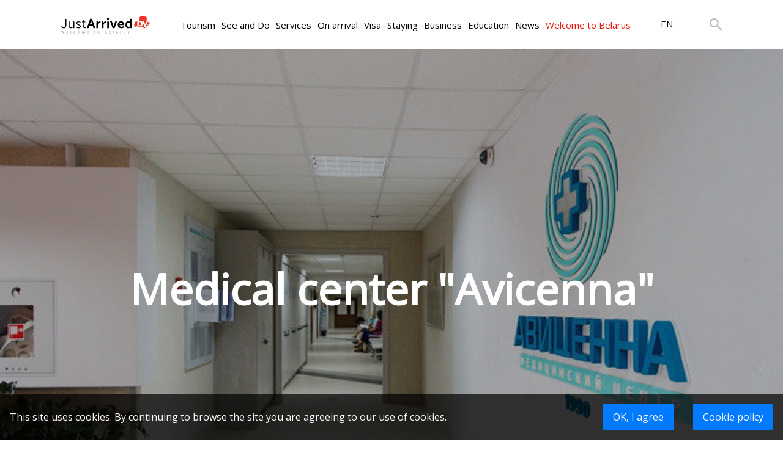

--- FILE ---
content_type: text/html; charset=UTF-8
request_url: https://justarrived.by/en/health/medical-centres/endokrinologiia/avicenna
body_size: 29843
content:
<!DOCTYPE html>
<html>
	<head>
		<meta charset="UTF-8">
		<title>
			     
        Medical center "Avicenna" | Justarrived.by
    		</title>
		<meta content="width=device-width, initial-scale=1" name="viewport"/>     <meta name="description" content="The Avicenna Medical Center became the first private center in Belarus to offer its clients magnetic resonance imaging (MRI), one of the most informative and accurate methods of medical diagnostics. Today, the center conducts examinations of patients using two Philips 1.5T tomographs.">
    <meta name="keywords" content="Medical center "Avicenna"}">

		<meta name="yandex-verification" content="fbe4593d423ae281" />
		<meta name="google-site-verification" content="kZspL64LU6eEA3jvE10oUbYz7XrkDOvIEdYrd7PQKt8" />
		<meta name="msvalidate.01" content="CA99D0EBFF100191BF79156B486CE787" />
		<!-- Global site tag (gtag.js) - Google Analytics -->
		<script async src="https://www.googletagmanager.com/gtag/js?id=UA-107425804-1"></script>
		<script>
			<C2><A0> window.dataLayer = window.dataLayer || [];
			<C2><A0> function gtag(){dataLayer.push(arguments);}
			<C2><A0> gtag('js', new Date());
			<C2><A0> gtag('config', 'UA-107425804-1');
		</script>

		

		<link rel="shortcut icon" href="/build/images/JA.ico" type="image/x-icon">
		<link rel="stylesheet" href="https://stackpath.bootstrapcdn.com/bootstrap/4.3.1/css/bootstrap.min.css" integrity="sha384-ggOyR0iXCbMQv3Xipma34MD+dH/1fQ784/j6cY/iJTQUOhcWr7x9JvoRxT2MZw1T" crossorigin="anonymous">
		<link href="https://cdnjs.cloudflare.com/ajax/libs/select2/4.0.8/css/select2.min.css" rel="stylesheet"/>
		<link rel="stylesheet" href="https://cdnjs.cloudflare.com/ajax/libs/fancybox/3.5.7/jquery.fancybox.css" type="text/css" media="screen"/>
		<link rel="stylesheet" href="https://cdnjs.cloudflare.com/ajax/libs/ion-rangeslider/2.3.0/css/ion.rangeSlider.min.css"/>
		<link rel='stylesheet' href=/build/style.css ?v=0.1.1-dev.030ea9c>
		<link href="https://cdnjs.cloudflare.com/ajax/libs/air-datepicker/2.2.3/css/datepicker.min.css" rel="stylesheet" type="text/css"/>
		<link href="https://cdnjs.cloudflare.com/ajax/libs/normalize/8.0.1/normalize.min.css" rel="stylesheet" type="text/css"/>
		<link rel="stylesheet" type="text/css" href="//fonts.googleapis.com/css?family=Open+Sans&display=swap"/>
		<script data-ad-client="ca-pub-3650310968535934" async src="https://pagead2.googlesyndication.com/pagead/js/adsbygoogle.js"></script>
		            <link rel="canonical" href="https://justarrived.by/en/health/medical-centres/womens-health/avicenna" />
    	</head>
	<body>
	    <div class="cookies-policy">
    <style>
        .cookies-policy {
            position: fixed;
            z-index: 1000;
            bottom: 0;
            left: 0;
            width: 100%;
            background: rgba(0,0,0, 0.7);

            transform: translateY(0);
            -moz-transform: translateY(0);
            -ms-transform: translateY(0);
            -webkit-transform: translateY(0);
            -o-transform: translateY(0);
        }

        .cookies-policy.hidden {
            transform: translateY(100%);
            -moz-transform: translateY(100%);
            -ms-transform: translateY(100%);
            -webkit-transform: translateY(100%);
            -o-transform: translateY(100%);

            transition: transform, -ms-transform 0.5s ease-out 0s;
            -webkit-transition: -webkit-transform 0.5s ease-out 0s;
            -moz-transition: -moz-transform 0.5s ease-out 0s;
            -o-transition: -o-transform 0.5s ease-out 0s;
        }

        .cookies-policy-wrapper {
            width: 100%;
            display: grid;
            grid-template-columns: 1fr auto auto;
            grid-template-rows: auto;
            margin: 1em auto;
            max-width: 1366px;
            color: #ffffff;
        }

        .cookies-policy-wrapper > * {
            margin: 0 1rem;
        }

        .cookies-policy-info {
            display: grid;
            justify-content: flex-start;
            align-content: center;
        }

        .cookies-policy-confirm, .cookies-policy-link, .cookies-policy-link:hover {
            color: #ffffff;
            background: #007bff;
            border: none;
            text-align: center;
            padding: 0.3rem 1rem;
            height: 2.6rem;
            line-height: 2rem;
            outline: none;
            text-decoration: none;
        }

        .cookies-policy-confirm:hover, .cookies-policy-link:hover {
            text-decoration: none;
        }

        @media only screen and (max-width: 1024px) {
            .cookies-policy-wrapper {
                grid-template-columns: auto auto;
                grid-template-rows: 1fr auto;
            }

            .cookies-policy-info {
                grid-column: 1 / 3;
                margin-bottom: 1rem;
            }
        }


    </style>
    <script>
        document.addEventListener('DOMContentLoaded', () => {
            const btn = document.querySelector('.cookies-policy-confirm');
            if (btn) {
                btn.addEventListener('click', () => {

                    document.cookie = "cookiesPolicyAccepted=true";

                    const cpEl = document.querySelector('.cookies-policy');
                    cpEl.classList.add('hidden');

                    setTimeout(() => {
                        cpEl.remove();
                    }, 2000)

                });
            }
        });
    </script>
    <div class="cookies-policy-wrapper">
        <p class="cookies-policy-info">This site uses cookies. By continuing to browse the site you are agreeing to our use of cookies.</p>
        <button class="cookies-policy-confirm">OK, I agree</button>
        <a class="cookies-policy-link" href="/en/page/cookie-policy">Cookie policy</a>
    </div>
</div>
		<div class='backdrop'></div>
		<header>
			<div class='mobileBackdrop'>
</div>
<div data-role="navigation__mobileItems" class="navigation__mobileItems" style="opacity: 0;">
    <div data-role="header__mobile" class="navigation__headerMobile">
        <a href="/">
            <img class="headerMobile__logo" src="/build/images/common/mobileLogo.png" alt="">
        </a>
        <div class='header__mobile_localisation'>
            <a href="/" class="localizationBlock__item"><span class='activeMobileLang'>EN</span></a>
            <a href="/ru" class="localizationBlock__item"><span class=''>RU</span></a>
        </div>
        <img class="headerMobile__button" src="/build/images/common/closeMenuButton.png" alt="">
    </div>
    <div class="navigation__mobileItems__content">
                                  <div data-role="tree_7" class="navigation__mobileItem"><span>Tourism</span>
                    <img src="/build/images/common/openMenuItem.png">
                </div>
                                              <div data-role="tree_9" class="navigation__mobileItem"><span>See and Do</span>
                    <img src="/build/images/common/openMenuItem.png">
                </div>
                                              <div data-role="tree_38" class="navigation__mobileItem"><span>Services</span>
                    <img src="/build/images/common/openMenuItem.png">
                </div>
                                              <div data-role="tree_57" class="navigation__mobileItem"><span>On arrival</span>
                    <img src="/build/images/common/openMenuItem.png">
                </div>
                                              <div data-role="tree_65" class="navigation__mobileItem"><span>Visa</span>
                    <img src="/build/images/common/openMenuItem.png">
                </div>
                                              <div data-role="tree_72" class="navigation__mobileItem"><span>Staying</span>
                    <img src="/build/images/common/openMenuItem.png">
                </div>
                                              <div data-role="tree_88" class="navigation__mobileItem"><span>Business</span>
                    <img src="/build/images/common/openMenuItem.png">
                </div>
                                              <div data-role="tree_128" class="navigation__mobileItem"><span>Education</span>
                    <img src="/build/images/common/openMenuItem.png">
                </div>
                                              <a href="/en/news/" data-role="tree_102" class="navigation__mobileItem"><span>News</span>
                    <img src="/build/images/common/openMenuItem.png">
                </a>
                                              <div data-role="tree_103" class="navigation__mobileItem"><span>Welcome to Belarus</span>
                    <img src="/build/images/common/openMenuItem.png">
                </div>
                                    <div class="navigation__localizationBlock">
            <a href="/" class="localizationBlock__item hideElement"><span class='activeMobileLang'>EN</span></a>
            <a href="/ru" class="localizationBlock__item hideElement"><span class=''>RU</span></a>

            <div class="mobileCitiesList__wrapper" style='display: none' data-role="navigation__mobileCityList">
                <svg class="navigation__mobileCityListIcon" xmlns="http://www.w3.org/2000/svg"
                     xmlns:xlink="http://www.w3.org/1999/xlink" version="1.1" data-role="navigation__cityList1"
                     id="navigation__cityList1" x="0px" y="0px" viewBox="0 0 512 512"
                     style="enable-background:new 0 0 512 512;" xml:space="preserve" width="42px" height="62px">
                    <g>
                        <g>
                            <g>
                                <path class="navigation__mobileCityListIcon_path active-path"
                                      d="M256,0C153.755,0,70.573,83.182,70.573,185.426c0,126.888,165.939,313.167,173.004,321.035    c6.636,7.391,18.222,7.378,24.846,0c7.065-7.868,173.004-194.147,173.004-321.035C441.425,83.182,358.244,0,256,0z M256,278.719    c-51.442,0-93.292-41.851-93.292-93.293S204.559,92.134,256,92.134s93.291,41.851,93.291,93.293S307.441,278.719,256,278.719z"
                                      data-original="#000000" data-old_color="#000000" fill="#B9B9BE" />
                            </g>
                        </g>
                    </g>
                </svg>

                <div class="mobileCitiesList__background">
                    <div class="mobileCitiesList__wrapper">
                        <div class="mobileCitiesList__header">
                            Your location
                        </div>
                        <div class="mobileCitiesList" id='citiesList'>
                                                            <a href="/?region_code=MI" class="mobileCitiesList__city">
                                    Minsk
                                    <div class="citiesList__radioButton  activeBackgroundMobileCity activeMobileCity "></div>
                                </a>
                                                            <a href="/?region_code=HO" class="mobileCitiesList__city">
                                    Gomel
                                    <div class="citiesList__radioButton "></div>
                                </a>
                                                            <a href="/?region_code=HR" class="mobileCitiesList__city">
                                    Grodno
                                    <div class="citiesList__radioButton "></div>
                                </a>
                                                            <a href="/?region_code=BR" class="mobileCitiesList__city">
                                    Brest
                                    <div class="citiesList__radioButton "></div>
                                </a>
                                                            <a href="/?region_code=MA" class="mobileCitiesList__city">
                                    Mogilev
                                    <div class="citiesList__radioButton "></div>
                                </a>
                                                            <a href="/?region_code=VI" class="mobileCitiesList__city">
                                    Vitebsk
                                    <div class="citiesList__radioButton "></div>
                                </a>
                                                    </div>
                    </div>
                </div>
            </div>
        </div>
            </div>
</div>

<!-- второе мобильное меню ---------------->
<div data-role='tree_7__fullMobileMenu' class='navigationMobilePopup__container'>
    <ul class='navigationMobilePopup__content'>
        <li class="navigationMobilePopup__back navigationMobilePopup__item">
            <img src="/build/images/common/back.png" alt=""> Back
        </li>
                <li>
            <a href='/en/page/top-10-places-to-visit-in-belarus'>
                <div class="navigationMobilePopup__item">
                    Top 10 places to visit
                </div>
            </a>
        </li>
                <li>
            <a href='/en/page/places-to-visit-in-summer-in-belarus'>
                <div class="navigationMobilePopup__item">
                    Places to visit in summer
                </div>
            </a>
        </li>
                <li>
            <a href='/en/page/places-to-visit-in-winter-in-belarus'>
                <div class="navigationMobilePopup__item">
                    Places to visit in winter
                </div>
            </a>
        </li>
                <li>
            <a href='/en/blog/list//tourism/travel-blog-and-reviews'>
                <div class="navigationMobilePopup__item">
                    Travel blog and reviews
                </div>
            </a>
        </li>
                <li>
            <a href='/en/page/hunting-in-belarus'>
                <div class="navigationMobilePopup__item">
                    Hunting
                </div>
            </a>
        </li>
                <li>
            <a href='/en/page/fishing-in-belarus'>
                <div class="navigationMobilePopup__item">
                    Fishing
                </div>
            </a>
        </li>
                <li>
            <a href='/en/page/castles-of-belarus'>
                <div class="navigationMobilePopup__item">
                    Castles
                </div>
            </a>
        </li>
                <li>
            <a href='/en/blog/list/historical-sights'>
                <div class="navigationMobilePopup__item">
                    Historical sights
                </div>
            </a>
        </li>
                <li>
            <a href='/en/precatalog/churches-mosques-temples'>
                <div class="navigationMobilePopup__item">
                    Churches, mosques, temples
                </div>
            </a>
        </li>
                <li>
            <a href='/en/page/ski-resorts-in-belarus'>
                <div class="navigationMobilePopup__item">
                    Ski resorts
                </div>
            </a>
        </li>
                <li>
            <a href='/en/blog/list/active-travelling'>
                <div class="navigationMobilePopup__item">
                    Active travelling
                </div>
            </a>
        </li>
                <li>
            <a href='/en/page/medical-tourism-in-belarus'>
                <div class="navigationMobilePopup__item">
                    Medical tourism
                </div>
            </a>
        </li>
                <li>
            <a href='/en/blog/list/gastro-tourism'>
                <div class="navigationMobilePopup__item">
                    Gastro-Tourism
                </div>
            </a>
        </li>
                <li>
            <a href='/en/blog/list/ecotourism'>
                <div class="navigationMobilePopup__item">
                    Ecotourism
                </div>
            </a>
        </li>
            </ul>
</div>
<div data-role='tree_9__fullMobileMenu' class='navigationMobilePopup__container'>
    <ul class='navigationMobilePopup__content'>
        <li class="navigationMobilePopup__back navigationMobilePopup__item">
            <img src="/build/images/common/back.png" alt=""> Back
        </li>
                <li>
            <a href='/en/precatalog/food-drink'>
                <div class="navigationMobilePopup__item">
                    Food and Drinks
                </div>
            </a>
        </li>
                <li>
            <a href='/en/catalog/casino'>
                <div class="navigationMobilePopup__item">
                    Casinos
                </div>
            </a>
        </li>
                <li>
            <a href='/en/precatalog/night-life'>
                <div class="navigationMobilePopup__item">
                    Night life
                </div>
            </a>
        </li>
                <li>
            <a href='/en/precatalog/wellness-beauty'>
                <div class="navigationMobilePopup__item">
                    Wellness and Beauty
                </div>
            </a>
        </li>
                <li>
            <a href='/en/precatalog/shopping'>
                <div class="navigationMobilePopup__item">
                    Shopping
                </div>
            </a>
        </li>
                <li>
            <a href='/en/catalog/cinemas'>
                <div class="navigationMobilePopup__item">
                    Cinemas
                </div>
            </a>
        </li>
                <li>
            <a href='/en/precatalog/culture'>
                <div class="navigationMobilePopup__item">
                    Culture
                </div>
            </a>
        </li>
                <li>
            <a href='/en/catalog/with-the-kids'>
                <div class="navigationMobilePopup__item">
                    With the kids
                </div>
            </a>
        </li>
                <li>
            <a href='/en/events/'>
                <div class="navigationMobilePopup__item">
                    Events
                </div>
            </a>
        </li>
                <li>
            <a href='/en/blog/list/blog'>
                <div class="navigationMobilePopup__item">
                    Entertainment blog
                </div>
            </a>
        </li>
            </ul>
</div>
<div data-role='tree_38__fullMobileMenu' class='navigationMobilePopup__container'>
    <ul class='navigationMobilePopup__content'>
        <li class="navigationMobilePopup__back navigationMobilePopup__item">
            <img src="/build/images/common/back.png" alt=""> Back
        </li>
                <li>
            <a href='/en/catalog/attorneys-and-law-firms-in-belarus'>
                <div class="navigationMobilePopup__item">
                    Attorneys and Lawyers
                </div>
            </a>
        </li>
                <li>
            <a href='/en/catalog/auditor-services'>
                <div class="navigationMobilePopup__item">
                    Auditing services
                </div>
            </a>
        </li>
                <li>
            <a href='/en/catalog/notary-services'>
                <div class="navigationMobilePopup__item">
                    Notary services
                </div>
            </a>
        </li>
                <li>
            <a href='/en/catalog/translation-services'>
                <div class="navigationMobilePopup__item">
                    Translation services
                </div>
            </a>
        </li>
                <li>
            <a href='/en/catalog/recruitment-agencies'>
                <div class="navigationMobilePopup__item">
                    Recruitment agencies
                </div>
            </a>
        </li>
                <li>
            <a href='/en/catalog/accounting-firms'>
                <div class="navigationMobilePopup__item">
                    Accounting firms
                </div>
            </a>
        </li>
                <li>
            <a href='/en/catalog/it-companies-in-belarus'>
                <div class="navigationMobilePopup__item">
                    IT companies
                </div>
            </a>
        </li>
                <li>
            <a href='/en/catalog/web-designer-services-in-Belarus'>
                <div class="navigationMobilePopup__item">
                    Web design
                </div>
            </a>
        </li>
                <li>
            <a href='/en/catalog/advertising-agencies'>
                <div class="navigationMobilePopup__item">
                    Advertising agencies
                </div>
            </a>
        </li>
                <li>
            <a href='/en/catalog/Banks'>
                <div class="navigationMobilePopup__item">
                    Banks
                </div>
            </a>
        </li>
                <li>
            <a href='/en/precatalog/real-estate'>
                <div class="navigationMobilePopup__item">
                    Real estate
                </div>
            </a>
        </li>
                <li>
            <a href='/en/catalog/insurance'>
                <div class="navigationMobilePopup__item">
                    Insurance
                </div>
            </a>
        </li>
                <li>
            <a href='/en/catalog/car-rental'>
                <div class="navigationMobilePopup__item">
                    Car rental
                </div>
            </a>
        </li>
                <li>
            <a href='/en/catalog/car-sharing'>
                <div class="navigationMobilePopup__item">
                    Car sharing
                </div>
            </a>
        </li>
                <li>
            <a href='/en/catalog/car-showrooms'>
                <div class="navigationMobilePopup__item">
                    Car showrooms
                </div>
            </a>
        </li>
                <li>
            <a href='/en/catalog/dry-cleaners'>
                <div class="navigationMobilePopup__item">
                    Dry cleaners
                </div>
            </a>
        </li>
                <li>
            <a href='/en/catalog/cleaning'>
                <div class="navigationMobilePopup__item">
                    Cleaning
                </div>
            </a>
        </li>
                <li>
            <a href='/en/precatalog/repairs-and-renovation'>
                <div class="navigationMobilePopup__item">
                    Repairs and renovation
                </div>
            </a>
        </li>
                <li>
            <a href='/en/catalog/24-7-pharmacies'>
                <div class="navigationMobilePopup__item">
                    24/7 Pharmacies
                </div>
            </a>
        </li>
                <li>
            <a href='/en/precatalog/health'>
                <div class="navigationMobilePopup__item">
                    Health
                </div>
            </a>
        </li>
                <li>
            <a href='/en/catalog/psychologist'>
                <div class="navigationMobilePopup__item">
                    Psychologist
                </div>
            </a>
        </li>
                <li>
            <a href='/en/catalog/taxi-services'>
                <div class="navigationMobilePopup__item">
                    Taxi services
                </div>
            </a>
        </li>
                <li>
            <a href='/en/catalog/hunting-and-fishing'>
                <div class="navigationMobilePopup__item">
                    Hunting and fishing
                </div>
            </a>
        </li>
                <li>
            <a href='/en/catalog/customs-agencies'>
                <div class="navigationMobilePopup__item">
                    Customs agents
                </div>
            </a>
        </li>
                <li>
            <a href='/en/catalog/firms-providing-goods-certification-services'>
                <div class="navigationMobilePopup__item">
                    Goods certification
                </div>
            </a>
        </li>
            </ul>
</div>
<div data-role='tree_57__fullMobileMenu' class='navigationMobilePopup__container'>
    <ul class='navigationMobilePopup__content'>
        <li class="navigationMobilePopup__back navigationMobilePopup__item">
            <img src="/build/images/common/back.png" alt=""> Back
        </li>
                <li>
            <a href='/en/catalog/hotels'>
                <div class="navigationMobilePopup__item">
                    Hotels
                </div>
            </a>
        </li>
                <li>
            <a href='/en/catalog/hostels'>
                <div class="navigationMobilePopup__item">
                    Hostels
                </div>
            </a>
        </li>
                <li>
            <a href='/en/precatalog/how-to-rent-an-apartment'>
                <div class="navigationMobilePopup__item">
                    Apartment for rent
                </div>
            </a>
        </li>
                <li>
            <a href='/en/hotels-near-the-airport'>
                <div class="navigationMobilePopup__item">
                    Hotels near the Minsk-1 airport
                </div>
            </a>
        </li>
                <li>
            <a href='/en/page/airbnb-in-belarus'>
                <div class="navigationMobilePopup__item">
                    Airbnb
                </div>
            </a>
        </li>
                <li>
            <a href='/en/currency-exchange'>
                <div class="navigationMobilePopup__item">
                    Currency exchange
                </div>
            </a>
        </li>
                <li>
            <a href='/en/mobile-connection-and-internet'>
                <div class="navigationMobilePopup__item">
                    Mobile connection and Internet
                </div>
            </a>
        </li>
                <li>
            <a href='/en/page/airport_transfer'>
                <div class="navigationMobilePopup__item">
                    Airport transfer
                </div>
            </a>
        </li>
                <li>
            <a href='/en/page/entry_rules'>
                <div class="navigationMobilePopup__item">
                    Entry rules
                </div>
            </a>
        </li>
                <li>
            <a href='/en/page/rules_of_staying'>
                <div class="navigationMobilePopup__item">
                    Rules of staying
                </div>
            </a>
        </li>
                <li>
            <a href='/en/page/online_registration'>
                <div class="navigationMobilePopup__item">
                    Online registration
                </div>
            </a>
        </li>
                <li>
            <a href='/en/transit-through-belarus'>
                <div class="navigationMobilePopup__item">
                    Transit through Belarus
                </div>
            </a>
        </li>
                <li>
            <a href='/en/page/new-entry-rules-to-belarus-2021'>
                <div class="navigationMobilePopup__item">
                    New entry rules to Belarus in 2022
                </div>
            </a>
        </li>
            </ul>
</div>
<div data-role='tree_65__fullMobileMenu' class='navigationMobilePopup__container'>
    <ul class='navigationMobilePopup__content'>
        <li class="navigationMobilePopup__back navigationMobilePopup__item">
            <img src="/build/images/common/back.png" alt=""> Back
        </li>
                <li>
            <a href='/en/page/visa_free_travel_to_belarus'>
                <div class="navigationMobilePopup__item">
                    Visa-free travel
                </div>
            </a>
        </li>
                <li>
            <a href='/en/page/visa_on_arrival'>
                <div class="navigationMobilePopup__item">
                    Visa on arrival
                </div>
            </a>
        </li>
                <li>
            <a href='/en/page/private_purpose_visa_to_belarus'>
                <div class="navigationMobilePopup__item">
                    Private purpose visa
                </div>
            </a>
        </li>
                <li>
            <a href='/en/page/student_visa_to_belarus'>
                <div class="navigationMobilePopup__item">
                    Student visa
                </div>
            </a>
        </li>
                <li>
            <a href='/en/page/business_visa_to_belarus'>
                <div class="navigationMobilePopup__item">
                    Business visa
                </div>
            </a>
        </li>
                <li>
            <a href='/en//visa-to-belarus/tourist-visa-to-belarus'>
                <div class="navigationMobilePopup__item">
                    Tourist visa
                </div>
            </a>
        </li>
                <li>
            <a href='/en/invitation-to-a-foreigner-to-belarus'>
                <div class="navigationMobilePopup__item">
                    Invitation to a foreigner
                </div>
            </a>
        </li>
                <li>
            <a href='/en/page/visa-application-to-belarus'>
                <div class="navigationMobilePopup__item">
                    Visa application to Belarus
                </div>
            </a>
        </li>
                <li>
            <a href='/en/page/extension-of-visa-to-belarus'>
                <div class="navigationMobilePopup__item">
                    Extension of visa to Belarus
                </div>
            </a>
        </li>
                <li>
            <a href='/en/page/refusal-of-a-visa-to-belarus'>
                <div class="navigationMobilePopup__item">
                    Refusal of a visa
                </div>
            </a>
        </li>
                <li>
            <a href='/en/page/crossing-the-border-of-the-republic-of-belarus-in-covid-19-conditions'>
                <div class="navigationMobilePopup__item">
                    Crossing the border  in COVID-19 conditions
                </div>
            </a>
        </li>
                <li>
            <a href='/en/page/import-of-cars-to-belarus'>
                <div class="navigationMobilePopup__item">
                    Import of cars
                </div>
            </a>
        </li>
                <li>
            <a href='/en/page/declaration-of-values-and-money-in-belarus'>
                <div class="navigationMobilePopup__item">
                    Declaration of values
                </div>
            </a>
        </li>
                <li>
            <a href='/en/page/schengen-visa'>
                <div class="navigationMobilePopup__item">
                    Schengen visa
                </div>
            </a>
        </li>
            </ul>
</div>
<div data-role='tree_72__fullMobileMenu' class='navigationMobilePopup__container'>
    <ul class='navigationMobilePopup__content'>
        <li class="navigationMobilePopup__back navigationMobilePopup__item">
            <img src="/build/images/common/back.png" alt=""> Back
        </li>
                <li>
            <a href='/en/page/citizenship-of-belarus'>
                <div class="navigationMobilePopup__item">
                    Citizenship of Belarus
                </div>
            </a>
        </li>
                <li>
            <a href='/en/page/residence-permit-in-belarus'>
                <div class="navigationMobilePopup__item">
                    Residence permit in Belarus
                </div>
            </a>
        </li>
                <li>
            <a href='/en/page/permanent-residence-in-belarus'>
                <div class="navigationMobilePopup__item">
                    Permanent residence in Belarus
                </div>
            </a>
        </li>
                <li>
            <a href='/en//staying/work-permit-in-belarus'>
                <div class="navigationMobilePopup__item">
                    Work permit in Belarus
                </div>
            </a>
        </li>
                <li>
            <a href='/en/page/open-private-bank-account'>
                <div class="navigationMobilePopup__item">
                    Open private bank account
                </div>
            </a>
        </li>
                <li>
            <a href='/en/page/money-transfers'>
                <div class="navigationMobilePopup__item">
                    Money transfers
                </div>
            </a>
        </li>
                <li>
            <a href='/en/page/marriage_in_belarus'>
                <div class="navigationMobilePopup__item">
                    Marriage in Belarus
                </div>
            </a>
        </li>
                <li>
            <a href='/en/adoption-of-children-in-belarus'>
                <div class="navigationMobilePopup__item">
                    Adoption of children
                </div>
            </a>
        </li>
                <li>
            <a href='/en/page/get-a-pet-in-belarus'>
                <div class="navigationMobilePopup__item">
                    Get a pet
                </div>
            </a>
        </li>
                <li>
            <a href='/en/page/veterinary-control-in-belarus'>
                <div class="navigationMobilePopup__item">
                    Veterinary control
                </div>
            </a>
        </li>
                <li>
            <a href='/en/page/driving-car-in-belarus'>
                <div class="navigationMobilePopup__item">
                    Driving car in Belarus
                </div>
            </a>
        </li>
                <li>
            <a href='/en/precatalog/driving-license-exam'>
                <div class="navigationMobilePopup__item">
                    Driving license exam
                </div>
            </a>
        </li>
                <li>
            <a href='/en/page/car-purchase-in-belarus'>
                <div class="navigationMobilePopup__item">
                    Car purchase in Belarus
                </div>
            </a>
        </li>
                <li>
            <a href='/en/page/electric-cars-in-belarus'>
                <div class="navigationMobilePopup__item">
                    Electric cars
                </div>
            </a>
        </li>
                <li>
            <a href='/en/precatalog/buy-property'>
                <div class="navigationMobilePopup__item">
                    Buy property
                </div>
            </a>
        </li>
                <li>
            <a href='/en/page/education'>
                <div class="navigationMobilePopup__item">
                    Education
                </div>
            </a>
        </li>
                <li>
            <a href='/en/page/job-in-belarus'>
                <div class="navigationMobilePopup__item">
                    Job in Belarus
                </div>
            </a>
        </li>
                <li>
            <a href='/en/page/pension'>
                <div class="navigationMobilePopup__item">
                    Pension
                </div>
            </a>
        </li>
                <li>
            <a href='/en/page/sick-leave'>
                <div class="navigationMobilePopup__item">
                    Sick leave
                </div>
            </a>
        </li>
                <li>
            <a href='/en/page/dating-in-belarus'>
                <div class="navigationMobilePopup__item">
                    Dating in Belarus
                </div>
            </a>
        </li>
                <li>
            <a href='/en/page/marriage-agencies'>
                <div class="navigationMobilePopup__item">
                    Marriage agencies
                </div>
            </a>
        </li>
                <li>
            <a href='/en/page/birth-of-a-child-in-belarus'>
                <div class="navigationMobilePopup__item">
                    Birth of a child
                </div>
            </a>
        </li>
                <li>
            <a href='/en/page/maternity-leave-in-belarus'>
                <div class="navigationMobilePopup__item">
                    Maternity leave
                </div>
            </a>
        </li>
                <li>
            <a href='/en/page/telephone-and-internet-in-belarus'>
                <div class="navigationMobilePopup__item">
                    Telephone and Internet
                </div>
            </a>
        </li>
                <li>
            <a href='/en/page/radio-and-tv'>
                <div class="navigationMobilePopup__item">
                    Radio and TV
                </div>
            </a>
        </li>
                <li>
            <a href='/en/page/communal-services-in-belarus'>
                <div class="navigationMobilePopup__item">
                    Utilities
                </div>
            </a>
        </li>
                <li>
            <a href='/en/page/tax_free_in_belarus'>
                <div class="navigationMobilePopup__item">
                    Tax-free
                </div>
            </a>
        </li>
                <li>
            <a href='/en/page/emergency-numbers'>
                <div class="navigationMobilePopup__item">
                    Emergency numbers
                </div>
            </a>
        </li>
                <li>
            <a href='/en/blog/list/life-in-belarus-blog'>
                <div class="navigationMobilePopup__item">
                    Life in Belarus - Blog
                </div>
            </a>
        </li>
                <li>
            <a href='/en/blog/list/ja-club-talks'>
                <div class="navigationMobilePopup__item">
                    JA Club Talks
                </div>
            </a>
        </li>
                <li>
            <a href='/en/page/build-a-house-in-belarus'>
                <div class="navigationMobilePopup__item">
                    Build a house in Belarus
                </div>
            </a>
        </li>
            </ul>
</div>
<div data-role='tree_88__fullMobileMenu' class='navigationMobilePopup__container'>
    <ul class='navigationMobilePopup__content'>
        <li class="navigationMobilePopup__back navigationMobilePopup__item">
            <img src="/build/images/common/back.png" alt=""> Back
        </li>
                <li>
            <a href='/en/page/open_company_in_belarus'>
                <div class="navigationMobilePopup__item">
                    Open company
                </div>
            </a>
        </li>
                <li>
            <a href='/en/page/open_a_representative_office_in_belarus'>
                <div class="navigationMobilePopup__item">
                    Representative office
                </div>
            </a>
        </li>
                <li>
            <a href='/en/page/open%20_business_bank_account_in_belarus'>
                <div class="navigationMobilePopup__item">
                    Open business bank account
                </div>
            </a>
        </li>
                <li>
            <a href='/en/page/taxes_in_belarus'>
                <div class="navigationMobilePopup__item">
                    Taxes
                </div>
            </a>
        </li>
                <li>
            <a href='/en/page/office_rent_in_belarus'>
                <div class="navigationMobilePopup__item">
                    Office rent
                </div>
            </a>
        </li>
                <li>
            <a href='/en/precatalog/office-rent'>
                <div class="navigationMobilePopup__item">
                    Commercial property websites
                </div>
            </a>
        </li>
                <li>
            <a href='/en/individual-entrepreneurship-in-belarus'>
                <div class="navigationMobilePopup__item">
                    Individual entrepreneurship
                </div>
            </a>
        </li>
                <li>
            <a href='/en/double-taxation-treaties-of-the-republic-of-belarus'>
                <div class="navigationMobilePopup__item">
                    Double Taxation Treaties
                </div>
            </a>
        </li>
                <li>
            <a href='/en/recognition-of-foreign-documents-in-belarus'>
                <div class="navigationMobilePopup__item">
                    Recognition of foreign documents
                </div>
            </a>
        </li>
                <li>
            <a href='/en/charity-in-belarus'>
                <div class="navigationMobilePopup__item">
                    Charity
                </div>
            </a>
        </li>
                <li>
            <a href='/en/page/postal_services_in_belarus'>
                <div class="navigationMobilePopup__item">
                    Postal services
                </div>
            </a>
        </li>
                <li>
            <a href='/en/page/marketing_and_pr'>
                <div class="navigationMobilePopup__item">
                    Marketing and PR
                </div>
            </a>
        </li>
                <li>
            <a href='/en/page/free_economic_zones_in_belarus'>
                <div class="navigationMobilePopup__item">
                    Free economic zones
                </div>
            </a>
        </li>
                <li>
            <a href='/en/page/china_belarus_industrial_park'>
                <div class="navigationMobilePopup__item">
                    China-Belarus industrial park
                </div>
            </a>
        </li>
                <li>
            <a href='/en/page/high-tech_park_in_belarus'>
                <div class="navigationMobilePopup__item">
                    High-Tech Park
                </div>
            </a>
        </li>
                <li>
            <a href='/en/page/it_business_in_belarus'>
                <div class="navigationMobilePopup__item">
                    IT business
                </div>
            </a>
        </li>
                <li>
            <a href='/en/page/crypto_business_in_belarus'>
                <div class="navigationMobilePopup__item">
                    Crypto business
                </div>
            </a>
        </li>
                <li>
            <a href='/en/precatalog/intellectual-property'>
                <div class="navigationMobilePopup__item">
                    Intellectual property
                </div>
            </a>
        </li>
                <li>
            <a href='/en/precatalog/famous-belarusian-brands'>
                <div class="navigationMobilePopup__item">
                    Famous belarusian brands
                </div>
            </a>
        </li>
                <li>
            <a href='/en/page/average-wages-in-belarus'>
                <div class="navigationMobilePopup__item">
                    Average wages
                </div>
            </a>
        </li>
                <li>
            <a href='/en/blog/list/business-blog'>
                <div class="navigationMobilePopup__item">
                    Business blog
                </div>
            </a>
        </li>
                <li>
            <a href='/en/page/business-relocation'>
                <div class="navigationMobilePopup__item">
                    Business relocation
                </div>
            </a>
        </li>
            </ul>
</div>
<div data-role='tree_128__fullMobileMenu' class='navigationMobilePopup__container'>
    <ul class='navigationMobilePopup__content'>
        <li class="navigationMobilePopup__back navigationMobilePopup__item">
            <img src="/build/images/common/back.png" alt=""> Back
        </li>
                <li>
            <a href='/en/catalog/universities'>
                <div class="navigationMobilePopup__item">
                    Universities
                </div>
            </a>
        </li>
                <li>
            <a href='/en/catalog/masters-degree'>
                <div class="navigationMobilePopup__item">
                    Masters degree
                </div>
            </a>
        </li>
                <li>
            <a href='/en/catalog/postgraduate-studies'>
                <div class="navigationMobilePopup__item">
                    Postgraduate studies
                </div>
            </a>
        </li>
                <li>
            <a href='/en/catalog/colleges'>
                <div class="navigationMobilePopup__item">
                    Colleges
                </div>
            </a>
        </li>
                <li>
            <a href='/en/catalog/foundation-programs'>
                <div class="navigationMobilePopup__item">
                    Foundation programs
                </div>
            </a>
        </li>
                <li>
            <a href='/en/catalog/iazykovye-kursy'>
                <div class="navigationMobilePopup__item">
                    Language courses
                </div>
            </a>
        </li>
                <li>
            <a href='/en/page/obuchenie-za-granitsei'>
                <div class="navigationMobilePopup__item">
                    Education abroad
                </div>
            </a>
        </li>
                <li>
            <a href='/en/page/prozhivanie-dlia-inostrannykh-studentov'>
                <div class="navigationMobilePopup__item">
                    Accommodation for international students
                </div>
            </a>
        </li>
                <li>
            <a href='/en/page/bolonskii-protsess'>
                <div class="navigationMobilePopup__item">
                    Bologna process
                </div>
            </a>
        </li>
                <li>
            <a href='/en/page/priznanie-belorusskikh-diplomov-za-granitsei'>
                <div class="navigationMobilePopup__item">
                    Recognition of Belarusian diplomas abroad
                </div>
            </a>
        </li>
                <li>
            <a href='/en/catalog/mba'>
                <div class="navigationMobilePopup__item">
                    MBA
                </div>
            </a>
        </li>
                <li>
            <a href='/en/medical-education-in-belarus'>
                <div class="navigationMobilePopup__item">
                    Medical education
                </div>
            </a>
        </li>
                <li>
            <a href='/en/linguistic-education-in-belarus'>
                <div class="navigationMobilePopup__item">
                    Linguistic education
                </div>
            </a>
        </li>
                <li>
            <a href='/en/economic-education-in-belarus'>
                <div class="navigationMobilePopup__item">
                    Economic education
                </div>
            </a>
        </li>
                <li>
            <a href='/en/art-education-in-belarus'>
                <div class="navigationMobilePopup__item">
                    Art education
                </div>
            </a>
        </li>
                <li>
            <a href='/en/page/it-education-in-belarus'>
                <div class="navigationMobilePopup__item">
                    IT education
                </div>
            </a>
        </li>
                <li>
            <a href='/en/blog/list/education-blogs'>
                <div class="navigationMobilePopup__item">
                    Education blog
                </div>
            </a>
        </li>
            </ul>
</div>
<div data-role='tree_102__fullMobileMenu' class='navigationMobilePopup__container'>
    <ul class='navigationMobilePopup__content'>
        <li class="navigationMobilePopup__back navigationMobilePopup__item">
            <img src="/build/images/common/back.png" alt=""> Back
        </li>
            </ul>
</div>
<div data-role='tree_103__fullMobileMenu' class='navigationMobilePopup__container'>
    <ul class='navigationMobilePopup__content'>
        <li class="navigationMobilePopup__back navigationMobilePopup__item">
            <img src="/build/images/common/back.png" alt=""> Back
        </li>
                <li>
            <a href='/en/page/geography_and_climate'>
                <div class="navigationMobilePopup__item">
                    Weather and climate
                </div>
            </a>
        </li>
                <li>
            <a href='/en/page/language'>
                <div class="navigationMobilePopup__item">
                    Language
                </div>
            </a>
        </li>
                <li>
            <a href='/en/page/religion'>
                <div class="navigationMobilePopup__item">
                    Religion
                </div>
            </a>
        </li>
                <li>
            <a href='/en/page/local_currency'>
                <div class="navigationMobilePopup__item">
                    Local currency
                </div>
            </a>
        </li>
                <li>
            <a href='/en/page/population'>
                <div class="navigationMobilePopup__item">
                    Population
                </div>
            </a>
        </li>
                <li>
            <a href='/en/page/history_and_political_system'>
                <div class="navigationMobilePopup__item">
                    History and political system
                </div>
            </a>
        </li>
                <li>
            <a href='/en/page/transport-system-in-belarus'>
                <div class="navigationMobilePopup__item">
                    Transport system
                </div>
            </a>
        </li>
                <li>
            <a href='/en/page/healthcare-in-belarus'>
                <div class="navigationMobilePopup__item">
                    Healthcare
                </div>
            </a>
        </li>
                <li>
            <a href='/en/page/main_festivals_and_celebrations'>
                <div class="navigationMobilePopup__item">
                    Main festivals and celebrations
                </div>
            </a>
        </li>
                <li>
            <a href='/en/page/useful_words_and_phrases'>
                <div class="navigationMobilePopup__item">
                    Useful words and phrases
                </div>
            </a>
        </li>
                <li>
            <a href='/en/page/public_holidays_in_belarus'>
                <div class="navigationMobilePopup__item">
                    Public holidays in Belarus
                </div>
            </a>
        </li>
                <li>
            <a href='/en/blog/list/covid-19'>
                <div class="navigationMobilePopup__item">
                    COVID-19
                </div>
            </a>
        </li>
                <li>
            <a href='/en/page/ministries-of-the-republic-of-belarus'>
                <div class="navigationMobilePopup__item">
                    Government
                </div>
            </a>
        </li>
                <li>
            <a href='/en/blog/list/sport'>
                <div class="navigationMobilePopup__item">
                    Sport
                </div>
            </a>
        </li>
                <li>
            <a href='/en/blog/list/blog-about-belarus'>
                <div class="navigationMobilePopup__item">
                    Blog about Belarus
                </div>
            </a>
        </li>
                <li>
            <a href='/en/page/minsk-capital-of-belarus'>
                <div class="navigationMobilePopup__item">
                    Minsk – capital of Belarus
                </div>
            </a>
        </li>
                <li>
            <a href='/en/page/brest'>
                <div class="navigationMobilePopup__item">
                    Brest
                </div>
            </a>
        </li>
                <li>
            <a href='/en/page/vitebsk'>
                <div class="navigationMobilePopup__item">
                    Vitebsk
                </div>
            </a>
        </li>
                <li>
            <a href='/en/page/grodno'>
                <div class="navigationMobilePopup__item">
                    Grodno
                </div>
            </a>
        </li>
                <li>
            <a href='/en/page/gomel'>
                <div class="navigationMobilePopup__item">
                    Gomel
                </div>
            </a>
        </li>
                <li>
            <a href='/en/page/mogilev'>
                <div class="navigationMobilePopup__item">
                    Mogilev
                </div>
            </a>
        </li>
            </ul>
</div>


<div class="navigationMobile__container">
    <div class="navigationMobile">

        <div class="burger">
            <img src="/build/images/main/burgerItem.jpg" alt="burgerItem">
            <img src="/build/images/main/burgerItem.jpg" alt="burgerItem">
            <img src="/build/images/main/burgerItem.jpg" alt="burgerItem">
        </div>
        <a href="/" class="navigation__logoWrapper">
            <div class='navigation__logo' style='background-image: url(/build/images/common/JA_Full_logo.svg)'></div>
        </a>
        <div class="tools">
            <div class="tools__searchWrapper mobileSearch">
                <svg class="tools__search" xmlns="http://www.w3.org/2000/svg" xmlns:xlink="http://www.w3.org/1999/xlink"
                     version="1.1" id="searchIMGMobile" x="0px" y="0px" width="20px" height="20px" viewBox="0 0 446.25 446.25"
                     style="enable-background:new 0 0 446.25 446.25;" xml:space="preserve">
                    <g>
                        <g>
                            <g id="search">
                                <path id="searchPathMobile"
                                      d="M318.75,280.5h-20.4l-7.649-7.65c25.5-28.05,40.8-66.3,40.8-107.1C331.5,73.95,257.55,0,165.75,0S0,73.95,0,165.75    S73.95,331.5,165.75,331.5c40.8,0,79.05-15.3,107.1-40.8l7.65,7.649v20.4L408,446.25L446.25,408L318.75,280.5z M165.75,280.5    C102,280.5,51,229.5,51,165.75S102,51,165.75,51S280.5,102,280.5,165.75S229.5,280.5,165.75,280.5z"
                                      data-original="#000000" class="active-path" data-old_color="#000000" fill="#B9B9BE" />
                            </g>
                        </g>
                    </g>
                </svg>
            </div>
            <div class="tools__search_active" data-role='searchMobile'>
                <form action="/en/search/" method="post">
                    <div class="input-group">
                        <img class="input__searchImg" data-role="searchWindow" src="/build/images/main/SEARCH_ICON.png"
                             alt="search">
                        <input name="search" type="text" data-role="searchWindow" class="form-control" placeholder=Search
                               aria-label="Recipient's username" aria-describedby="basic-addon2" value="">
                        <div class="input-group-append">
                            <span class="input-group-text search-span" id="basic-addon2">Search</span>
                        </div>
                    </div>
                </form>
            </div>
        </div>
    </div>
</div>

<div class="navigation__container">
    <div class="navigation">
        <!-- меню мобильная-------------- -->
        <a href="/" class="navigation__logoWrapper">
            <div class='navigation__logo' style='background-image: url(/build/images/common/JA_Full_logo.svg)'></div>
        </a>
        <!-- меню декстопная ------------- -->
        <div class="navigation__items">
                            <div
                                                    data-image="https://justarrived.by/media/cache/menu_image_small/uploads/App/Entity/MenuItem/8e2b9068fa772ffc5941810d6bbc9699158c5f8d.jpeg"
                                                data-role="tree_7"
                        data-is_recomended = "1"
                        class="navigation__item"
                >
                    <a href="/en/tourism">
                        Tourism
                    </a>
                    </div>
                            <div
                                                    data-image="https://justarrived.by/media/cache/menu_image_small/uploads/App/Entity/MenuItem/97a40904201b2660e6ba4d011e136f36e6c13856.jpeg"
                                                data-role="tree_9"
                        data-is_recomended = ""
                        class="navigation__item"
                >
                    <a href="/en/see-and-do">
                        See and Do
                    </a>
                    </div>
                            <div
                                                    data-image="https://justarrived.by/media/cache/menu_image_small/uploads/App/Entity/MenuItem/8a2c3902be307e899e95e02300b8025dc109888f.jpeg"
                                                data-role="tree_38"
                        data-is_recomended = ""
                        class="navigation__item"
                >
                    <a href="/en//services">
                        Services
                    </a>
                    </div>
                            <div
                                                    data-image="https://justarrived.by/media/cache/menu_image_small/uploads/App/Entity/MenuItem/00277d4c02c12e27e561120b50a97f963d515097.jpeg"
                                                data-role="tree_57"
                        data-is_recomended = ""
                        class="navigation__item"
                >
                    <a href="/en//on-arrival">
                        On arrival
                    </a>
                    </div>
                            <div
                                                    data-image="https://justarrived.by/media/cache/menu_image_small/uploads/App/Entity/MenuItem/1d75da843e77d44bd9fe16c67be8cfa081a792a8.jpeg"
                                                data-role="tree_65"
                        data-is_recomended = ""
                        class="navigation__item"
                >
                    <a href="/en/visa-to-belarus">
                        Visa
                    </a>
                    </div>
                            <div
                                                    data-image="https://justarrived.by/media/cache/menu_image_small/uploads/App/Entity/MenuItem/9d4f41136aa375b08a19492fdbba696b467645ed.jpeg"
                                                data-role="tree_72"
                        data-is_recomended = ""
                        class="navigation__item"
                >
                    <a href="/en//staying">
                        Staying
                    </a>
                    </div>
                            <div
                                                    data-image="https://justarrived.by/media/cache/menu_image_small/uploads/App/Entity/MenuItem/21b363d9c62d082ab9c02af194fc801af2555106.jpeg"
                                                data-role="tree_88"
                        data-is_recomended = ""
                        class="navigation__item"
                >
                    <a href="/en//business">
                        Business
                    </a>
                    </div>
                            <div
                                                    data-image="https://justarrived.by/media/cache/menu_image_small/uploads/App/Entity/MenuItem/7c8232dc29d14597813991d98504be20a0f8dd2b.jpeg"
                                                data-role="tree_128"
                        data-is_recomended = ""
                        class="navigation__item"
                >
                    <a href="/en/education">
                        Education
                    </a>
                    </div>
                            <div
                                                data-role="tree_102"
                        data-is_recomended = ""
                        class="navigation__item"
                >
                    <a href="/en/news/">
                        News
                    </a>
                    </div>
                            <div
                                                    data-image="https://justarrived.by/media/cache/menu_image_small/uploads/App/Entity/MenuItem/1cd3ba1cc2fe5c5aba1c29a3f74b6c414346f955.jpeg"
                                                data-role="tree_103"
                        data-is_recomended = ""
                        class="navigation__item"
                >
                    <a href="/en//belarus">
                        Welcome to Belarus
                    </a>
                    </div>
                    </div>

        <!-- города ------------- -->
                
        
        <div class="tools">
            <div class="dropdown tools__localizationWrapper" data-role="localizationWrapper" id='tools__localization'>
                <div class="tools__localization" data-role="localizationIcon">EN</div>
                <div class="localizationList" id='localizationList'>
                    <a href="/en/health/medical-centres/endokrinologiia/avicenna" class="localizationList__lang">
                        EN<div id="en" class="localizationList__radioButton  activeElement "></div>
                    </a>
                    <a href="/ru/health/medical-centres/endokrinologiia/avicenna" class="localizationList__lang">
                        RU<div id="ru" class="localizationList__radioButton "></div>
                    </a>
                </div>
            </div>
            <div class="dropdown desktopCityIcon" style='display: none' data-role="navigation__cityList2">
                <svg class="desktopCityIcon_svg" data-role="navigation__cityList2_svg" xmlns="http://www.w3.org/2000/svg"
                     xmlns:xlink="http://www.w3.org/1999/xlink" version="1.1" id="tools_2" x="0px" y="0px"
                     viewBox="0 0 512 512" style="enable-background:new 0 0 512 512;" xml:space="preserve" width="20px"
                     height="20px">
                    <g>
                        <g>
                            <g>
                                <path id="tools_2__path"
                                      d="M256,0C153.755,0,70.573,83.182,70.573,185.426c0,126.888,165.939,313.167,173.004,321.035    c6.636,7.391,18.222,7.378,24.846,0c7.065-7.868,173.004-194.147,173.004-321.035C441.425,83.182,358.244,0,256,0z M256,278.719    c-51.442,0-93.292-41.851-93.292-93.293S204.559,92.134,256,92.134s93.291,41.851,93.291,93.293S307.441,278.719,256,278.719z"
                                      data-original="#000000" class="active-path" data-old_color="#000000" fill="#B9B9BE" />
                            </g>
                        </g>
                    </g>
                </svg>
                <div class="citiesList" id='citiesList'>

                                            <a href="/?region_code=MI" class="citiesList__city">
                            Minsk
                            <div class="citiesList__radioButton  activeElement " id="MI"></div>
                        </a>
                                            <a href="/?region_code=HO" class="citiesList__city">
                            Gomel
                            <div class="citiesList__radioButton " id="HO"></div>
                        </a>
                                            <a href="/?region_code=HR" class="citiesList__city">
                            Grodno
                            <div class="citiesList__radioButton " id="HR"></div>
                        </a>
                                            <a href="/?region_code=BR" class="citiesList__city">
                            Brest
                            <div class="citiesList__radioButton " id="BR"></div>
                        </a>
                                            <a href="/?region_code=MA" class="citiesList__city">
                            Mogilev
                            <div class="citiesList__radioButton " id="MA"></div>
                        </a>
                                            <a href="/?region_code=VI" class="citiesList__city">
                            Vitebsk
                            <div class="citiesList__radioButton " id="VI"></div>
                        </a>
                    
                </div>
            </div>
            <div class="tools__searchWrapper">
                <svg data-role='searchImgdesktop' class="tools__search searchImgDectop" xmlns="http://www.w3.org/2000/svg" xmlns:xlink="http://www.w3.org/1999/xlink"
                     version="1.1" id="searchImgdesktop" x="0px" y="0px" width="20px" height="20px" viewBox="0 0 446.25 446.25"
                     style="enable-background:new 0 0 446.25 446.25;" xml:space="preserve">
                    <g>
                        <g>
                            <g id="search">
                                <path data-role='searchPathDectop' id="searchPathdesktop"
                                      d="M318.75,280.5h-20.4l-7.649-7.65c25.5-28.05,40.8-66.3,40.8-107.1C331.5,73.95,257.55,0,165.75,0S0,73.95,0,165.75    S73.95,331.5,165.75,331.5c40.8,0,79.05-15.3,107.1-40.8l7.65,7.649v20.4L408,446.25L446.25,408L318.75,280.5z M165.75,280.5    C102,280.5,51,229.5,51,165.75S102,51,165.75,51S280.5,102,280.5,165.75S229.5,280.5,165.75,280.5z"
                                      data-original="#000000" class="active-path" data-old_color="#000000" fill="#B9B9BE" />
                            </g>
                        </g>
                    </g>
                </svg>
            </div>
            <div class="tools__search_active" data-role='searchdesktop'>
                <form action="/en/search/" method="post">
                    <div class="input-group">
                        <img class="input__searchImg" data-role="searchWindow" src="/build/images/main/SEARCH_ICON.png"
                             alt="search">
                        <input name="search" type="text" data-role="searchWindow" class="form-control" placeholder=Search
                               aria-label="Recipient's username" aria-describedby="basic-addon2" value="">
                        <div class="input-group-append">
                            <span class="input-group-text search-span" id="basic-addon2">Search</span>
                        </div>
                    </div>
                </form>
            </div>
        </div>
    </div>

            <div data-role="tree_7__fullMenu" class="navigationPopup__container">
            <div class="navigationPopup">
                <div class='wrapper'>
                    <div class='items'>
                                                    <a href="/en/page/top-10-places-to-visit-in-belarus"
                                data-role="tree_7">
                                <div class="navigationPopup__item "
                                                                            data-image = "https://justarrived.by/media/cache/menu_image_small/uploads/App/Entity/MenuItem/c99cbbe4c0345ec8587098598e7900222bc964d1.jpeg"
                                                                         data-is_recomended = "1"
                                >

                                    <span>
                                        Top 10 places to visit
                                    </span>
                                </div>
                            </a>
                                                    <a href="/en/page/places-to-visit-in-summer-in-belarus"
                                data-role="tree_7">
                                <div class="navigationPopup__item navigationPopup__item_color"
                                                                            data-image = "https://justarrived.by/media/cache/menu_image_small/uploads/App/Entity/MenuItem/a36593ebf322b530107027650a86c593b81afc89.jpeg"
                                                                         data-is_recomended = "1"
                                >

                                    <span>
                                        Places to visit in summer
                                    </span>
                                </div>
                            </a>
                                                    <a href="/en/page/places-to-visit-in-winter-in-belarus"
                                data-role="tree_7">
                                <div class="navigationPopup__item "
                                                                            data-image = "https://justarrived.by/media/cache/menu_image_small/uploads/App/Entity/MenuItem/e0dfc900011c3f8f19519721b1b3361c52c0ad54.jpeg"
                                                                         data-is_recomended = "1"
                                >

                                    <span>
                                        Places to visit in winter
                                    </span>
                                </div>
                            </a>
                                                    <a href="/en/blog/list//tourism/travel-blog-and-reviews"
                                data-role="tree_7">
                                <div class="navigationPopup__item navigationPopup__item_color"
                                                                            data-image = "https://justarrived.by/media/cache/menu_image_small/uploads/App/Entity/MenuItem/4eb42aae9314d864afe9765ac797531388f4a872.jpeg"
                                                                         data-is_recomended = ""
                                >

                                    <span>
                                        Travel blog and reviews
                                    </span>
                                </div>
                            </a>
                                                    <a href="/en/page/hunting-in-belarus"
                                data-role="tree_7">
                                <div class="navigationPopup__item "
                                                                            data-image = "https://justarrived.by/media/cache/menu_image_small/uploads/App/Entity/MenuItem/fbd87096c6107e4f2dfc0bf1291f210fa0316a12.jpeg"
                                                                         data-is_recomended = "1"
                                >

                                    <span>
                                        Hunting
                                    </span>
                                </div>
                            </a>
                                                    <a href="/en/page/fishing-in-belarus"
                                data-role="tree_7">
                                <div class="navigationPopup__item navigationPopup__item_color"
                                                                            data-image = "https://justarrived.by/media/cache/menu_image_small/uploads/App/Entity/MenuItem/7454ef00ba5fbcaaefd38d4c568c5319d2fab0e2.jpeg"
                                                                         data-is_recomended = "1"
                                >

                                    <span>
                                        Fishing
                                    </span>
                                </div>
                            </a>
                                                    <a href="/en/page/castles-of-belarus"
                                data-role="tree_7">
                                <div class="navigationPopup__item "
                                                                            data-image = "https://justarrived.by/media/cache/menu_image_small/uploads/App/Entity/MenuItem/6a25b26060a7c5dd7b87cade8206a50d16b22a8b.jpeg"
                                                                         data-is_recomended = "1"
                                >

                                    <span>
                                        Castles
                                    </span>
                                </div>
                            </a>
                                                    <a href="/en/blog/list/historical-sights"
                                data-role="tree_7">
                                <div class="navigationPopup__item navigationPopup__item_color"
                                                                            data-image = "https://justarrived.by/media/cache/menu_image_small/uploads/App/Entity/MenuItem/3c8d32ad6bb01b3ba20f61cc7174ed82d02c538a.jpeg"
                                                                         data-is_recomended = ""
                                >

                                    <span>
                                        Historical sights
                                    </span>
                                </div>
                            </a>
                                                    <a href="/en/precatalog/churches-mosques-temples"
                                data-role="tree_7">
                                <div class="navigationPopup__item "
                                                                            data-image = "https://justarrived.by/media/cache/menu_image_small/uploads/App/Entity/MenuItem/fb9844c7c56ccd00861c36007e21f39cc68d24c8.jpeg"
                                                                         data-is_recomended = ""
                                >

                                    <span>
                                        Churches, mosques, temples
                                    </span>
                                </div>
                            </a>
                                                    <a href="/en/page/ski-resorts-in-belarus"
                                data-role="tree_7">
                                <div class="navigationPopup__item navigationPopup__item_color"
                                                                            data-image = "https://justarrived.by/media/cache/menu_image_small/uploads/App/Entity/MenuItem/74663bea64169fb13763f091f150c988fbae7357.png"
                                                                         data-is_recomended = "1"
                                >

                                    <span>
                                        Ski resorts
                                    </span>
                                </div>
                            </a>
                                                    <a href="/en/blog/list/active-travelling"
                                data-role="tree_7">
                                <div class="navigationPopup__item "
                                                                            data-image = "https://justarrived.by/media/cache/menu_image_small/uploads/App/Entity/MenuItem/09b18f328919c7eba1c46961d0c8f5166c37699c.jpeg"
                                                                         data-is_recomended = ""
                                >

                                    <span>
                                        Active travelling
                                    </span>
                                </div>
                            </a>
                                                    <a href="/en/page/medical-tourism-in-belarus"
                                data-role="tree_7">
                                <div class="navigationPopup__item navigationPopup__item_color"
                                                                            data-image = "https://justarrived.by/media/cache/menu_image_small/uploads/App/Entity/MenuItem/652e0da08383f8da62f9397322c8a1748e2aafa7.jpeg"
                                                                         data-is_recomended = "1"
                                >

                                    <span>
                                        Medical tourism
                                    </span>
                                </div>
                            </a>
                                                    <a href="/en/blog/list/gastro-tourism"
                                data-role="tree_7">
                                <div class="navigationPopup__item "
                                                                            data-image = "https://justarrived.by/media/cache/menu_image_small/uploads/App/Entity/MenuItem/32f415a02e57a9363c6906706cf8800a7db1d02b.jpeg"
                                                                         data-is_recomended = ""
                                >

                                    <span>
                                        Gastro-Tourism
                                    </span>
                                </div>
                            </a>
                                                    <a href="/en/blog/list/ecotourism"
                                data-role="tree_7">
                                <div class="navigationPopup__item navigationPopup__item_color"
                                                                            data-image = "https://justarrived.by/media/cache/menu_image_small/uploads/App/Entity/MenuItem/b654eecc3b81b10437f2ef1100b2a89b95d59a1a.jpeg"
                                                                         data-is_recomended = ""
                                >

                                    <span>
                                        Ecotourism
                                    </span>
                                </div>
                            </a>
                                            </div>
                </div>
                <a href="#" class="navigationPopup__advertisingBlock">
                        <div class="navigationPopup__label" data-title="<div class='navigationPopup__dot'></div>WE RECOMMEND">
                                                            <div class="navigationPopup__dot"></div>
                                WE RECOMMEND
                                                    </div>
                    <div class="navigationPopup__advertisingImage"
                         style='background-image: url(/build/images/main/advBanner.png)'>
                    </div>
                </a>
            </div>
        </div>
            <div data-role="tree_9__fullMenu" class="navigationPopup__container">
            <div class="navigationPopup">
                <div class='wrapper'>
                    <div class='items'>
                                                    <a href="/en/precatalog/food-drink"
                                data-role="tree_9">
                                <div class="navigationPopup__item "
                                                                            data-image = "https://justarrived.by/media/cache/menu_image_small/uploads/App/Entity/MenuItem/3a92b06990873602a6522200a9dbd9bf83aa3e16.jpeg"
                                                                         data-is_recomended = "1"
                                >

                                    <span>
                                        Food and Drinks
                                    </span>
                                </div>
                            </a>
                                                    <a href="/en/catalog/casino"
                                data-role="tree_9">
                                <div class="navigationPopup__item navigationPopup__item_color"
                                                                            data-image = "https://justarrived.by/media/cache/menu_image_small/uploads/App/Entity/MenuItem/7e51e68210735fef43a3d85b4eb821a52a7d9bdf.jpeg"
                                                                         data-is_recomended = ""
                                >

                                    <span>
                                        Casinos
                                    </span>
                                </div>
                            </a>
                                                    <a href="/en/precatalog/night-life"
                                data-role="tree_9">
                                <div class="navigationPopup__item "
                                                                            data-image = "https://justarrived.by/media/cache/menu_image_small/uploads/App/Entity/MenuItem/d436a10b5059a7088813c9e9ddd4ba31660cda2e.jpeg"
                                                                         data-is_recomended = ""
                                >

                                    <span>
                                        Night life
                                    </span>
                                </div>
                            </a>
                                                    <a href="/en/precatalog/wellness-beauty"
                                data-role="tree_9">
                                <div class="navigationPopup__item navigationPopup__item_color"
                                                                            data-image = "https://justarrived.by/media/cache/menu_image_small/uploads/App/Entity/MenuItem/237d8b8527a41acc2a21464ae22c55e47259b1bf.jpeg"
                                                                         data-is_recomended = ""
                                >

                                    <span>
                                        Wellness and Beauty
                                    </span>
                                </div>
                            </a>
                                                    <a href="/en/precatalog/shopping"
                                data-role="tree_9">
                                <div class="navigationPopup__item "
                                                                            data-image = "https://justarrived.by/media/cache/menu_image_small/uploads/App/Entity/MenuItem/5939bbdabb1a9011caac6f1e4c3204cb39aebc1d.jpeg"
                                                                         data-is_recomended = ""
                                >

                                    <span>
                                        Shopping
                                    </span>
                                </div>
                            </a>
                                                    <a href="/en/catalog/cinemas"
                                data-role="tree_9">
                                <div class="navigationPopup__item navigationPopup__item_color"
                                                                            data-image = "https://justarrived.by/media/cache/menu_image_small/uploads/App/Entity/MenuItem/e84de918e637f69869b540c5f01ff8cbf531fc37.jpeg"
                                                                         data-is_recomended = ""
                                >

                                    <span>
                                        Cinemas
                                    </span>
                                </div>
                            </a>
                                                    <a href="/en/precatalog/culture"
                                data-role="tree_9">
                                <div class="navigationPopup__item "
                                                                            data-image = "https://justarrived.by/media/cache/menu_image_small/uploads/App/Entity/MenuItem/62c97992b96400ca64a1d40a7ab05ecdcb989e57.jpeg"
                                                                         data-is_recomended = "1"
                                >

                                    <span>
                                        Culture
                                    </span>
                                </div>
                            </a>
                                                    <a href="/en/catalog/with-the-kids"
                                data-role="tree_9">
                                <div class="navigationPopup__item navigationPopup__item_color"
                                                                            data-image = "https://justarrived.by/media/cache/menu_image_small/uploads/App/Entity/MenuItem/b896db22e99fd55b637db019596d27077882a0ef.jpeg"
                                                                         data-is_recomended = ""
                                >

                                    <span>
                                        With the kids
                                    </span>
                                </div>
                            </a>
                                                    <a href="/en/events/"
                                data-role="tree_9">
                                <div class="navigationPopup__item "
                                                                            data-image = "https://justarrived.by/media/cache/menu_image_small/uploads/App/Entity/MenuItem/9b3e27817a0c4e1402e467dcf47b447535326d3c.jpeg"
                                                                         data-is_recomended = ""
                                >

                                    <span>
                                        Events
                                    </span>
                                </div>
                            </a>
                                                    <a href="/en/blog/list/blog"
                                data-role="tree_9">
                                <div class="navigationPopup__item navigationPopup__item_color"
                                                                            data-image = "https://justarrived.by/media/cache/menu_image_small/uploads/App/Entity/MenuItem/82b9452e92685c8309c26758da1e00519ef1b273.jpeg"
                                                                         data-is_recomended = ""
                                >

                                    <span>
                                        Entertainment blog
                                    </span>
                                </div>
                            </a>
                                            </div>
                </div>
                <a href="#" class="navigationPopup__advertisingBlock">
                        <div class="navigationPopup__label" data-title="<div class='navigationPopup__dot'></div>WE RECOMMEND">
                                                    </div>
                    <div class="navigationPopup__advertisingImage"
                         style='background-image: url(/build/images/main/advBanner.png)'>
                    </div>
                </a>
            </div>
        </div>
            <div data-role="tree_38__fullMenu" class="navigationPopup__container">
            <div class="navigationPopup">
                <div class='wrapper'>
                    <div class='items'>
                                                    <a href="/en/catalog/attorneys-and-law-firms-in-belarus"
                                data-role="tree_38">
                                <div class="navigationPopup__item "
                                                                            data-image = "https://justarrived.by/media/cache/menu_image_small/uploads/App/Entity/MenuItem/d14c86c68a266f66be219909ef468a65c437834d.jpeg"
                                                                         data-is_recomended = ""
                                >

                                    <span>
                                        Attorneys and Lawyers
                                    </span>
                                </div>
                            </a>
                                                    <a href="/en/catalog/auditor-services"
                                data-role="tree_38">
                                <div class="navigationPopup__item navigationPopup__item_color"
                                                                            data-image = "https://justarrived.by/media/cache/menu_image_small/uploads/App/Entity/MenuItem/1369b2fa449109721d2b16458d6c70985c5a88df.jpeg"
                                                                         data-is_recomended = ""
                                >

                                    <span>
                                        Auditing services
                                    </span>
                                </div>
                            </a>
                                                    <a href="/en/catalog/notary-services"
                                data-role="tree_38">
                                <div class="navigationPopup__item "
                                                                            data-image = "https://justarrived.by/media/cache/menu_image_small/uploads/App/Entity/MenuItem/2e59bf8114a3955c4398d066fe8860632aa30b6b.jpeg"
                                                                         data-is_recomended = ""
                                >

                                    <span>
                                        Notary services
                                    </span>
                                </div>
                            </a>
                                                    <a href="/en/catalog/translation-services"
                                data-role="tree_38">
                                <div class="navigationPopup__item navigationPopup__item_color"
                                                                            data-image = "https://justarrived.by/media/cache/menu_image_small/uploads/App/Entity/MenuItem/6cdef9466cdb57178e670fc44909583b8da0c2bf.jpeg"
                                                                         data-is_recomended = ""
                                >

                                    <span>
                                        Translation services
                                    </span>
                                </div>
                            </a>
                                                    <a href="/en/catalog/recruitment-agencies"
                                data-role="tree_38">
                                <div class="navigationPopup__item "
                                                                            data-image = "https://justarrived.by/media/cache/menu_image_small/uploads/App/Entity/MenuItem/dad590bafe05d3a01a62d16adee306ff11aa3048.jpeg"
                                                                         data-is_recomended = ""
                                >

                                    <span>
                                        Recruitment agencies
                                    </span>
                                </div>
                            </a>
                                                    <a href="/en/catalog/accounting-firms"
                                data-role="tree_38">
                                <div class="navigationPopup__item navigationPopup__item_color"
                                                                            data-image = "https://justarrived.by/media/cache/menu_image_small/uploads/App/Entity/MenuItem/e95dab56c4d0ea2f5b0b58f61218590f63f1f238.jpeg"
                                                                         data-is_recomended = "1"
                                >

                                    <span>
                                        Accounting firms
                                    </span>
                                </div>
                            </a>
                                                    <a href="/en/catalog/it-companies-in-belarus"
                                data-role="tree_38">
                                <div class="navigationPopup__item "
                                                                            data-image = "https://justarrived.by/media/cache/menu_image_small/uploads/App/Entity/MenuItem/bf32bb11db7393bcf647f2015036b42a89d8535c.jpeg"
                                                                         data-is_recomended = ""
                                >

                                    <span>
                                        IT companies
                                    </span>
                                </div>
                            </a>
                                                    <a href="/en/catalog/web-designer-services-in-Belarus"
                                data-role="tree_38">
                                <div class="navigationPopup__item navigationPopup__item_color"
                                                                            data-image = "https://justarrived.by/media/cache/menu_image_small/uploads/App/Entity/MenuItem/340627871764bbb6ab8a8fd98038ef756739ffc7.jpeg"
                                                                         data-is_recomended = ""
                                >

                                    <span>
                                        Web design
                                    </span>
                                </div>
                            </a>
                                                    <a href="/en/catalog/advertising-agencies"
                                data-role="tree_38">
                                <div class="navigationPopup__item "
                                                                            data-image = "https://justarrived.by/media/cache/menu_image_small/uploads/App/Entity/MenuItem/acb8e2a2d39bb956815225caa8e00d654f3bbcdc.jpeg"
                                                                         data-is_recomended = ""
                                >

                                    <span>
                                        Advertising agencies
                                    </span>
                                </div>
                            </a>
                                                    <a href="/en/catalog/Banks"
                                data-role="tree_38">
                                <div class="navigationPopup__item navigationPopup__item_color"
                                                                            data-image = "https://justarrived.by/media/cache/menu_image_small/uploads/App/Entity/MenuItem/9d538d3ed841740aa63a37595f7f7c2bfe02885a.jpeg"
                                                                         data-is_recomended = ""
                                >

                                    <span>
                                        Banks
                                    </span>
                                </div>
                            </a>
                                                    <a href="/en/precatalog/real-estate"
                                data-role="tree_38">
                                <div class="navigationPopup__item "
                                                                            data-image = "https://justarrived.by/media/cache/menu_image_small/uploads/App/Entity/MenuItem/dd7d916c3ae1c439a5d0f9b6c79e89b052438253.jpeg"
                                                                         data-is_recomended = ""
                                >

                                    <span>
                                        Real estate
                                    </span>
                                </div>
                            </a>
                                                    <a href="/en/catalog/insurance"
                                data-role="tree_38">
                                <div class="navigationPopup__item navigationPopup__item_color"
                                                                            data-image = "https://justarrived.by/media/cache/menu_image_small/uploads/App/Entity/MenuItem/8079f2ee68053543ba620ead59f0de3158afaed8.jpeg"
                                                                         data-is_recomended = ""
                                >

                                    <span>
                                        Insurance
                                    </span>
                                </div>
                            </a>
                                                    <a href="/en/catalog/car-rental"
                                data-role="tree_38">
                                <div class="navigationPopup__item "
                                                                            data-image = "https://justarrived.by/media/cache/menu_image_small/uploads/App/Entity/MenuItem/5a90ff06a2278ba608a01052f53615ac96d08a73.jpeg"
                                                                         data-is_recomended = ""
                                >

                                    <span>
                                        Car rental
                                    </span>
                                </div>
                            </a>
                                                    <a href="/en/catalog/car-sharing"
                                data-role="tree_38">
                                <div class="navigationPopup__item navigationPopup__item_color"
                                                                            data-image = "https://justarrived.by/media/cache/menu_image_small/uploads/App/Entity/MenuItem/eb9c1d855bb28db6acb882bcaac441f50246d1e8.jpeg"
                                                                         data-is_recomended = ""
                                >

                                    <span>
                                        Car sharing
                                    </span>
                                </div>
                            </a>
                                                    <a href="/en/catalog/car-showrooms"
                                data-role="tree_38">
                                <div class="navigationPopup__item "
                                                                            data-image = "https://justarrived.by/media/cache/menu_image_small/uploads/App/Entity/MenuItem/9528a27398924f7637d9dfe593eb98ed2fef0a7b.jpeg"
                                                                         data-is_recomended = ""
                                >

                                    <span>
                                        Car showrooms
                                    </span>
                                </div>
                            </a>
                                                    <a href="/en/catalog/dry-cleaners"
                                data-role="tree_38">
                                <div class="navigationPopup__item navigationPopup__item_color"
                                                                            data-image = "https://justarrived.by/media/cache/menu_image_small/uploads/App/Entity/MenuItem/ef7d73d05c0e84523144745c97adf5960a7bccd8.jpeg"
                                                                         data-is_recomended = ""
                                >

                                    <span>
                                        Dry cleaners
                                    </span>
                                </div>
                            </a>
                                                    <a href="/en/catalog/cleaning"
                                data-role="tree_38">
                                <div class="navigationPopup__item "
                                                                            data-image = "https://justarrived.by/media/cache/menu_image_small/uploads/App/Entity/MenuItem/c8aecdadc63411129a2243c05a35f1b97ba4b967.jpeg"
                                                                         data-is_recomended = ""
                                >

                                    <span>
                                        Cleaning
                                    </span>
                                </div>
                            </a>
                                                    <a href="/en/precatalog/repairs-and-renovation"
                                data-role="tree_38">
                                <div class="navigationPopup__item navigationPopup__item_color"
                                                                            data-image = "https://justarrived.by/media/cache/menu_image_small/uploads/App/Entity/MenuItem/507e7f76c07af24057fc8f2a8b7a93fb167624b2.jpeg"
                                                                         data-is_recomended = ""
                                >

                                    <span>
                                        Repairs and renovation
                                    </span>
                                </div>
                            </a>
                                                    <a href="/en/catalog/24-7-pharmacies"
                                data-role="tree_38">
                                <div class="navigationPopup__item "
                                                                            data-image = "https://justarrived.by/media/cache/menu_image_small/uploads/App/Entity/MenuItem/af7bbce40e80945adaca9dd9e5fd8aae90fa0450.jpeg"
                                                                         data-is_recomended = ""
                                >

                                    <span>
                                        24/7 Pharmacies
                                    </span>
                                </div>
                            </a>
                                                    <a href="/en/precatalog/health"
                                data-role="tree_38">
                                <div class="navigationPopup__item navigationPopup__item_color"
                                                                            data-image = "https://justarrived.by/media/cache/menu_image_small/uploads/App/Entity/MenuItem/a45f636413386afba7c7abb542a57cc8567011f1.jpeg"
                                                                         data-is_recomended = ""
                                >

                                    <span>
                                        Health
                                    </span>
                                </div>
                            </a>
                                                    <a href="/en/catalog/psychologist"
                                data-role="tree_38">
                                <div class="navigationPopup__item "
                                                                            data-image = "https://justarrived.by/media/cache/menu_image_small/uploads/App/Entity/MenuItem/25ecc87384333ccf30492222cf706c8f3d340f99.jpeg"
                                                                         data-is_recomended = ""
                                >

                                    <span>
                                        Psychologist
                                    </span>
                                </div>
                            </a>
                                                    <a href="/en/catalog/taxi-services"
                                data-role="tree_38">
                                <div class="navigationPopup__item navigationPopup__item_color"
                                                                            data-image = "https://justarrived.by/media/cache/menu_image_small/uploads/App/Entity/MenuItem/21ecb84b7695beaacca68d26a08b6451c8c0af75.jpeg"
                                                                         data-is_recomended = ""
                                >

                                    <span>
                                        Taxi services
                                    </span>
                                </div>
                            </a>
                                                    <a href="/en/catalog/hunting-and-fishing"
                                data-role="tree_38">
                                <div class="navigationPopup__item "
                                                                            data-image = "https://justarrived.by/media/cache/menu_image_small/uploads/App/Entity/MenuItem/4ffd240f7a01117590410ba1ec7547ad0bdc2cb0.jpeg"
                                                                         data-is_recomended = ""
                                >

                                    <span>
                                        Hunting and fishing
                                    </span>
                                </div>
                            </a>
                                                    <a href="/en/catalog/customs-agencies"
                                data-role="tree_38">
                                <div class="navigationPopup__item navigationPopup__item_color"
                                                                            data-image = "https://justarrived.by/media/cache/menu_image_small/uploads/App/Entity/MenuItem/f5ed93a00326da9ac6e081578c2e86da61c10f40.jpeg"
                                                                         data-is_recomended = ""
                                >

                                    <span>
                                        Customs agents
                                    </span>
                                </div>
                            </a>
                                                    <a href="/en/catalog/firms-providing-goods-certification-services"
                                data-role="tree_38">
                                <div class="navigationPopup__item "
                                                                            data-image = "https://justarrived.by/media/cache/menu_image_small/uploads/App/Entity/MenuItem/4deee44790b9e868a50792681869c368bbf0f2e7.jpeg"
                                                                         data-is_recomended = ""
                                >

                                    <span>
                                        Goods certification
                                    </span>
                                </div>
                            </a>
                                            </div>
                </div>
                <a href="#" class="navigationPopup__advertisingBlock">
                        <div class="navigationPopup__label" data-title="<div class='navigationPopup__dot'></div>WE RECOMMEND">
                                                    </div>
                    <div class="navigationPopup__advertisingImage"
                         style='background-image: url(/build/images/main/advBanner.png)'>
                    </div>
                </a>
            </div>
        </div>
            <div data-role="tree_57__fullMenu" class="navigationPopup__container">
            <div class="navigationPopup">
                <div class='wrapper'>
                    <div class='items'>
                                                    <a href="/en/catalog/hotels"
                                data-role="tree_57">
                                <div class="navigationPopup__item "
                                                                            data-image = "https://justarrived.by/media/cache/menu_image_small/uploads/App/Entity/MenuItem/4a35e6be5628504a60d44a7b221298a53c82d810.jpeg"
                                                                         data-is_recomended = ""
                                >

                                    <span>
                                        Hotels
                                    </span>
                                </div>
                            </a>
                                                    <a href="/en/catalog/hostels"
                                data-role="tree_57">
                                <div class="navigationPopup__item navigationPopup__item_color"
                                                                            data-image = "https://justarrived.by/media/cache/menu_image_small/uploads/App/Entity/MenuItem/4ba1b9dd1ad74f228481ee04196e353a0a5a700d.png"
                                                                         data-is_recomended = ""
                                >

                                    <span>
                                        Hostels
                                    </span>
                                </div>
                            </a>
                                                    <a href="/en/precatalog/how-to-rent-an-apartment"
                                data-role="tree_57">
                                <div class="navigationPopup__item "
                                                                            data-image = "https://justarrived.by/media/cache/menu_image_small/uploads/App/Entity/MenuItem/fb45f5552d3dbe4d49f68b8e3a13271fddc32b39.jpeg"
                                                                         data-is_recomended = ""
                                >

                                    <span>
                                        Apartment for rent
                                    </span>
                                </div>
                            </a>
                                                    <a href="/en/hotels-near-the-airport"
                                data-role="tree_57">
                                <div class="navigationPopup__item navigationPopup__item_color"
                                                                            data-image = "https://justarrived.by/media/cache/menu_image_small/uploads/App/Entity/MenuItem/e9c8ce9bc7766d3d4be1ef7aa1f7f99cb2855a98.jpeg"
                                                                         data-is_recomended = ""
                                >

                                    <span>
                                        Hotels near the Minsk-1 airport
                                    </span>
                                </div>
                            </a>
                                                    <a href="/en/page/airbnb-in-belarus"
                                data-role="tree_57">
                                <div class="navigationPopup__item "
                                                                            data-image = "https://justarrived.by/media/cache/menu_image_small/uploads/App/Entity/MenuItem/126ec6c8a6d3a2ffa466809e3cc33c50cc5086bc.png"
                                                                         data-is_recomended = ""
                                >

                                    <span>
                                        Airbnb
                                    </span>
                                </div>
                            </a>
                                                    <a href="/en/currency-exchange"
                                data-role="tree_57">
                                <div class="navigationPopup__item navigationPopup__item_color"
                                                                            data-image = "https://justarrived.by/media/cache/menu_image_small/uploads/App/Entity/MenuItem/b494ed081cdf178cbb30c7ec1c28d71e2322bd50.jpeg"
                                                                         data-is_recomended = ""
                                >

                                    <span>
                                        Currency exchange
                                    </span>
                                </div>
                            </a>
                                                    <a href="/en/mobile-connection-and-internet"
                                data-role="tree_57">
                                <div class="navigationPopup__item "
                                                                            data-image = "https://justarrived.by/media/cache/menu_image_small/uploads/App/Entity/MenuItem/6f7581a50ae37bbe7ef0bc783f1415198e115d8c.jpeg"
                                                                         data-is_recomended = ""
                                >

                                    <span>
                                        Mobile connection and Internet
                                    </span>
                                </div>
                            </a>
                                                    <a href="/en/page/airport_transfer"
                                data-role="tree_57">
                                <div class="navigationPopup__item navigationPopup__item_color"
                                                                            data-image = "https://justarrived.by/media/cache/menu_image_small/uploads/App/Entity/MenuItem/f3d7c9d453bb5c397f94ccf8cf84d72008dc5701.jpeg"
                                                                         data-is_recomended = ""
                                >

                                    <span>
                                        Airport transfer
                                    </span>
                                </div>
                            </a>
                                                    <a href="/en/page/entry_rules"
                                data-role="tree_57">
                                <div class="navigationPopup__item "
                                                                            data-image = "https://justarrived.by/media/cache/menu_image_small/uploads/App/Entity/MenuItem/f032aa750b4bc4031de97c760dbc1d1143d98fe0.jpeg"
                                                                         data-is_recomended = ""
                                >

                                    <span>
                                        Entry rules
                                    </span>
                                </div>
                            </a>
                                                    <a href="/en/page/rules_of_staying"
                                data-role="tree_57">
                                <div class="navigationPopup__item navigationPopup__item_color"
                                                                            data-image = "https://justarrived.by/media/cache/menu_image_small/uploads/App/Entity/MenuItem/e8e8646862d37229d9dddfcd5a586a06e600baf5.jpeg"
                                                                         data-is_recomended = ""
                                >

                                    <span>
                                        Rules of staying
                                    </span>
                                </div>
                            </a>
                                                    <a href="/en/page/online_registration"
                                data-role="tree_57">
                                <div class="navigationPopup__item "
                                                                            data-image = "https://justarrived.by/media/cache/menu_image_small/uploads/App/Entity/MenuItem/00578c0da79f251c3528853108487e7d16f5020e.jpeg"
                                                                         data-is_recomended = ""
                                >

                                    <span>
                                        Online registration
                                    </span>
                                </div>
                            </a>
                                                    <a href="/en/transit-through-belarus"
                                data-role="tree_57">
                                <div class="navigationPopup__item navigationPopup__item_color"
                                                                            data-image = "https://justarrived.by/media/cache/menu_image_small/uploads/App/Entity/MenuItem/a631c59c28c72136aa4a426fcdbf9f0269a726de.jpeg"
                                                                         data-is_recomended = ""
                                >

                                    <span>
                                        Transit through Belarus
                                    </span>
                                </div>
                            </a>
                                                    <a href="/en/page/new-entry-rules-to-belarus-2021"
                                data-role="tree_57">
                                <div class="navigationPopup__item "
                                                                         data-is_recomended = "1"
                                >

                                    <span>
                                        New entry rules to Belarus in 2022
                                    </span>
                                </div>
                            </a>
                                            </div>
                </div>
                <a href="#" class="navigationPopup__advertisingBlock">
                        <div class="navigationPopup__label" data-title="<div class='navigationPopup__dot'></div>WE RECOMMEND">
                                                    </div>
                    <div class="navigationPopup__advertisingImage"
                         style='background-image: url(/build/images/main/advBanner.png)'>
                    </div>
                </a>
            </div>
        </div>
            <div data-role="tree_65__fullMenu" class="navigationPopup__container">
            <div class="navigationPopup">
                <div class='wrapper'>
                    <div class='items'>
                                                    <a href="/en/page/visa_free_travel_to_belarus"
                                data-role="tree_65">
                                <div class="navigationPopup__item "
                                                                            data-image = "https://justarrived.by/media/cache/menu_image_small/uploads/App/Entity/MenuItem/4f46c95010e60e20b7bae6c3cb7c87bda49a46ed.jpeg"
                                                                         data-is_recomended = ""
                                >

                                    <span>
                                        Visa-free travel
                                    </span>
                                </div>
                            </a>
                                                    <a href="/en/page/visa_on_arrival"
                                data-role="tree_65">
                                <div class="navigationPopup__item navigationPopup__item_color"
                                                                            data-image = "https://justarrived.by/media/cache/menu_image_small/uploads/App/Entity/MenuItem/f7ebee61b1844a6dc1ae5d9db31bf555c5bddd24.jpeg"
                                                                         data-is_recomended = ""
                                >

                                    <span>
                                        Visa on arrival
                                    </span>
                                </div>
                            </a>
                                                    <a href="/en/page/private_purpose_visa_to_belarus"
                                data-role="tree_65">
                                <div class="navigationPopup__item "
                                                                            data-image = "https://justarrived.by/media/cache/menu_image_small/uploads/App/Entity/MenuItem/b1ce7266cf86d91652f52a590491a8200ee23726.jpeg"
                                                                         data-is_recomended = ""
                                >

                                    <span>
                                        Private purpose visa
                                    </span>
                                </div>
                            </a>
                                                    <a href="/en/page/student_visa_to_belarus"
                                data-role="tree_65">
                                <div class="navigationPopup__item navigationPopup__item_color"
                                                                            data-image = "https://justarrived.by/media/cache/menu_image_small/uploads/App/Entity/MenuItem/743e5d055446c136fc6b01936deecc6e985594e1.jpeg"
                                                                         data-is_recomended = ""
                                >

                                    <span>
                                        Student visa
                                    </span>
                                </div>
                            </a>
                                                    <a href="/en/page/business_visa_to_belarus"
                                data-role="tree_65">
                                <div class="navigationPopup__item "
                                                                            data-image = "https://justarrived.by/media/cache/menu_image_small/uploads/App/Entity/MenuItem/e237a36360e5438581b8a3346c2667e451ff0ccb.jpeg"
                                                                         data-is_recomended = ""
                                >

                                    <span>
                                        Business visa
                                    </span>
                                </div>
                            </a>
                                                    <a href="/en//visa-to-belarus/tourist-visa-to-belarus"
                                data-role="tree_65">
                                <div class="navigationPopup__item navigationPopup__item_color"
                                                                            data-image = "https://justarrived.by/media/cache/menu_image_small/uploads/App/Entity/MenuItem/37e56d4eb99676b4e784b36369d58832c1d2befd.jpeg"
                                                                         data-is_recomended = ""
                                >

                                    <span>
                                        Tourist visa
                                    </span>
                                </div>
                            </a>
                                                    <a href="/en/invitation-to-a-foreigner-to-belarus"
                                data-role="tree_65">
                                <div class="navigationPopup__item "
                                                                            data-image = "https://justarrived.by/media/cache/menu_image_small/uploads/App/Entity/MenuItem/3f002e74a19d04ad93580b89bfb22e21adaafff9.jpeg"
                                                                         data-is_recomended = ""
                                >

                                    <span>
                                        Invitation to a foreigner
                                    </span>
                                </div>
                            </a>
                                                    <a href="/en/page/visa-application-to-belarus"
                                data-role="tree_65">
                                <div class="navigationPopup__item navigationPopup__item_color"
                                                                            data-image = "https://justarrived.by/media/cache/menu_image_small/uploads/App/Entity/MenuItem/0735c44ccd35f799aa677d381e498d5dea11be5d.jpeg"
                                                                         data-is_recomended = ""
                                >

                                    <span>
                                        Visa application to Belarus
                                    </span>
                                </div>
                            </a>
                                                    <a href="/en/page/extension-of-visa-to-belarus"
                                data-role="tree_65">
                                <div class="navigationPopup__item "
                                                                            data-image = "https://justarrived.by/media/cache/menu_image_small/uploads/App/Entity/MenuItem/910f80a2758d57269a29d236d094814f1e411f1e.jpeg"
                                                                         data-is_recomended = ""
                                >

                                    <span>
                                        Extension of visa to Belarus
                                    </span>
                                </div>
                            </a>
                                                    <a href="/en/page/refusal-of-a-visa-to-belarus"
                                data-role="tree_65">
                                <div class="navigationPopup__item navigationPopup__item_color"
                                                                            data-image = "https://justarrived.by/media/cache/menu_image_small/uploads/App/Entity/MenuItem/609c5e06c28bfdbdb5e384ed4cd110afd8ef19b8.jpeg"
                                                                         data-is_recomended = ""
                                >

                                    <span>
                                        Refusal of a visa
                                    </span>
                                </div>
                            </a>
                                                    <a href="/en/page/crossing-the-border-of-the-republic-of-belarus-in-covid-19-conditions"
                                data-role="tree_65">
                                <div class="navigationPopup__item "
                                                                            data-image = "https://justarrived.by/media/cache/menu_image_small/uploads/App/Entity/MenuItem/abbedba03f909b3c1acb6fcf73da1964eecc2254.jpeg"
                                                                         data-is_recomended = ""
                                >

                                    <span>
                                        Crossing the border  in COVID-19 conditions
                                    </span>
                                </div>
                            </a>
                                                    <a href="/en/page/import-of-cars-to-belarus"
                                data-role="tree_65">
                                <div class="navigationPopup__item navigationPopup__item_color"
                                                                            data-image = "https://justarrived.by/media/cache/menu_image_small/uploads/App/Entity/MenuItem/c919dfc09b1a4dd72d60a3b73acdcc815c0710b1.jpeg"
                                                                         data-is_recomended = ""
                                >

                                    <span>
                                        Import of cars
                                    </span>
                                </div>
                            </a>
                                                    <a href="/en/page/declaration-of-values-and-money-in-belarus"
                                data-role="tree_65">
                                <div class="navigationPopup__item "
                                                                            data-image = "https://justarrived.by/media/cache/menu_image_small/uploads/App/Entity/MenuItem/fd731d934562ed2e60627f826e582f5940874d2c.jpeg"
                                                                         data-is_recomended = ""
                                >

                                    <span>
                                        Declaration of values
                                    </span>
                                </div>
                            </a>
                                                    <a href="/en/page/schengen-visa"
                                data-role="tree_65">
                                <div class="navigationPopup__item navigationPopup__item_color"
                                                                            data-image = "https://justarrived.by/media/cache/menu_image_small/uploads/App/Entity/MenuItem/5a3aa0de54976c09b9e2fb0458ae4b1936ee3db6.jpeg"
                                                                         data-is_recomended = ""
                                >

                                    <span>
                                        Schengen visa
                                    </span>
                                </div>
                            </a>
                                            </div>
                </div>
                <a href="#" class="navigationPopup__advertisingBlock">
                        <div class="navigationPopup__label" data-title="<div class='navigationPopup__dot'></div>WE RECOMMEND">
                                                    </div>
                    <div class="navigationPopup__advertisingImage"
                         style='background-image: url(/build/images/main/advBanner.png)'>
                    </div>
                </a>
            </div>
        </div>
            <div data-role="tree_72__fullMenu" class="navigationPopup__container">
            <div class="navigationPopup">
                <div class='wrapper'>
                    <div class='items'>
                                                    <a href="/en/page/citizenship-of-belarus"
                                data-role="tree_72">
                                <div class="navigationPopup__item "
                                                                            data-image = "https://justarrived.by/media/cache/menu_image_small/uploads/App/Entity/MenuItem/e394e9365f653e6052a2f2ab952ad7f8698aa973.jpeg"
                                                                         data-is_recomended = ""
                                >

                                    <span>
                                        Citizenship of Belarus
                                    </span>
                                </div>
                            </a>
                                                    <a href="/en/page/residence-permit-in-belarus"
                                data-role="tree_72">
                                <div class="navigationPopup__item navigationPopup__item_color"
                                                                            data-image = "https://justarrived.by/media/cache/menu_image_small/uploads/App/Entity/MenuItem/d3113e16dd8a9f0d795d056cac406be066abd080.jpeg"
                                                                         data-is_recomended = ""
                                >

                                    <span>
                                        Residence permit in Belarus
                                    </span>
                                </div>
                            </a>
                                                    <a href="/en/page/permanent-residence-in-belarus"
                                data-role="tree_72">
                                <div class="navigationPopup__item "
                                                                            data-image = "https://justarrived.by/media/cache/menu_image_small/uploads/App/Entity/MenuItem/3cf17887e01a60a6c095c144c8468c464db14410.jpeg"
                                                                         data-is_recomended = ""
                                >

                                    <span>
                                        Permanent residence in Belarus
                                    </span>
                                </div>
                            </a>
                                                    <a href="/en//staying/work-permit-in-belarus"
                                data-role="tree_72">
                                <div class="navigationPopup__item navigationPopup__item_color"
                                                                            data-image = "https://justarrived.by/media/cache/menu_image_small/uploads/App/Entity/MenuItem/edd1368154c288beec44871eb407b8981474dab6.jpeg"
                                                                         data-is_recomended = ""
                                >

                                    <span>
                                        Work permit in Belarus
                                    </span>
                                </div>
                            </a>
                                                    <a href="/en/page/open-private-bank-account"
                                data-role="tree_72">
                                <div class="navigationPopup__item "
                                                                            data-image = "https://justarrived.by/media/cache/menu_image_small/uploads/App/Entity/MenuItem/d839d76d4524db0cd726fcb31f91705353edce23.jpeg"
                                                                         data-is_recomended = ""
                                >

                                    <span>
                                        Open private bank account
                                    </span>
                                </div>
                            </a>
                                                    <a href="/en/page/money-transfers"
                                data-role="tree_72">
                                <div class="navigationPopup__item navigationPopup__item_color"
                                                                            data-image = "https://justarrived.by/media/cache/menu_image_small/uploads/App/Entity/MenuItem/c3980f505282d231fad7c9fd4e608f2017f519a5.jpeg"
                                                                         data-is_recomended = ""
                                >

                                    <span>
                                        Money transfers
                                    </span>
                                </div>
                            </a>
                                                    <a href="/en/page/marriage_in_belarus"
                                data-role="tree_72">
                                <div class="navigationPopup__item "
                                                                            data-image = "https://justarrived.by/media/cache/menu_image_small/uploads/App/Entity/MenuItem/5cdcbbe260ea8ed72d9d5313591b264e1624ccb1.jpeg"
                                                                         data-is_recomended = ""
                                >

                                    <span>
                                        Marriage in Belarus
                                    </span>
                                </div>
                            </a>
                                                    <a href="/en/adoption-of-children-in-belarus"
                                data-role="tree_72">
                                <div class="navigationPopup__item navigationPopup__item_color"
                                                                            data-image = "https://justarrived.by/media/cache/menu_image_small/uploads/App/Entity/MenuItem/b40b814c2245d6b4c0c57eb0d1038c6e9cd7d6ac.jpeg"
                                                                         data-is_recomended = ""
                                >

                                    <span>
                                        Adoption of children
                                    </span>
                                </div>
                            </a>
                                                    <a href="/en/page/get-a-pet-in-belarus"
                                data-role="tree_72">
                                <div class="navigationPopup__item "
                                                                            data-image = "https://justarrived.by/media/cache/menu_image_small/uploads/App/Entity/MenuItem/748a5404d186c8af728be3b3967219b2abfb23d0.jpeg"
                                                                         data-is_recomended = ""
                                >

                                    <span>
                                        Get a pet
                                    </span>
                                </div>
                            </a>
                                                    <a href="/en/page/veterinary-control-in-belarus"
                                data-role="tree_72">
                                <div class="navigationPopup__item navigationPopup__item_color"
                                                                            data-image = "https://justarrived.by/media/cache/menu_image_small/uploads/App/Entity/MenuItem/f8679414f1ac8fdcba30ce55fc761251f8f4bc8a.jpeg"
                                                                         data-is_recomended = ""
                                >

                                    <span>
                                        Veterinary control
                                    </span>
                                </div>
                            </a>
                                                    <a href="/en/page/driving-car-in-belarus"
                                data-role="tree_72">
                                <div class="navigationPopup__item "
                                                                            data-image = "https://justarrived.by/media/cache/menu_image_small/uploads/App/Entity/MenuItem/d21514c2131a2e3b02a4f9b1249901b0d1ebf1cd.jpeg"
                                                                         data-is_recomended = ""
                                >

                                    <span>
                                        Driving car in Belarus
                                    </span>
                                </div>
                            </a>
                                                    <a href="/en/precatalog/driving-license-exam"
                                data-role="tree_72">
                                <div class="navigationPopup__item navigationPopup__item_color"
                                                                            data-image = "https://justarrived.by/media/cache/menu_image_small/uploads/App/Entity/MenuItem/65e328e82f7bc126b9923c5e9d39e62761e1a7d7.jpeg"
                                                                         data-is_recomended = ""
                                >

                                    <span>
                                        Driving license exam
                                    </span>
                                </div>
                            </a>
                                                    <a href="/en/page/car-purchase-in-belarus"
                                data-role="tree_72">
                                <div class="navigationPopup__item "
                                                                            data-image = "https://justarrived.by/media/cache/menu_image_small/uploads/App/Entity/MenuItem/d68b2309ab55b0a4e5acb862aedf3c3d88841536.jpeg"
                                                                         data-is_recomended = ""
                                >

                                    <span>
                                        Car purchase in Belarus
                                    </span>
                                </div>
                            </a>
                                                    <a href="/en/page/electric-cars-in-belarus"
                                data-role="tree_72">
                                <div class="navigationPopup__item navigationPopup__item_color"
                                                                            data-image = "https://justarrived.by/media/cache/menu_image_small/uploads/App/Entity/MenuItem/602260cd8eca33fa5dcc5a2c14bbed72031dceff.jpeg"
                                                                         data-is_recomended = ""
                                >

                                    <span>
                                        Electric cars
                                    </span>
                                </div>
                            </a>
                                                    <a href="/en/precatalog/buy-property"
                                data-role="tree_72">
                                <div class="navigationPopup__item "
                                                                            data-image = "https://justarrived.by/media/cache/menu_image_small/uploads/App/Entity/MenuItem/8ff584efa618650a174c9dacaf3f7c048320ca10.jpeg"
                                                                         data-is_recomended = ""
                                >

                                    <span>
                                        Buy property
                                    </span>
                                </div>
                            </a>
                                                    <a href="/en/page/education"
                                data-role="tree_72">
                                <div class="navigationPopup__item navigationPopup__item_color"
                                                                            data-image = "https://justarrived.by/media/cache/menu_image_small/uploads/App/Entity/MenuItem/08bc72d0246d8cbde2327b08d53c94f62781bebd.jpeg"
                                                                         data-is_recomended = ""
                                >

                                    <span>
                                        Education
                                    </span>
                                </div>
                            </a>
                                                    <a href="/en/page/job-in-belarus"
                                data-role="tree_72">
                                <div class="navigationPopup__item "
                                                                            data-image = "https://justarrived.by/media/cache/menu_image_small/uploads/App/Entity/MenuItem/ffed13a8a49737f116b566df638522ff2a75c552.jpeg"
                                                                         data-is_recomended = ""
                                >

                                    <span>
                                        Job in Belarus
                                    </span>
                                </div>
                            </a>
                                                    <a href="/en/page/pension"
                                data-role="tree_72">
                                <div class="navigationPopup__item navigationPopup__item_color"
                                                                            data-image = "https://justarrived.by/media/cache/menu_image_small/uploads/App/Entity/MenuItem/86535b88fd695c2f83f33d4ca291d7352943e116.jpeg"
                                                                         data-is_recomended = ""
                                >

                                    <span>
                                        Pension
                                    </span>
                                </div>
                            </a>
                                                    <a href="/en/page/sick-leave"
                                data-role="tree_72">
                                <div class="navigationPopup__item "
                                                                            data-image = "https://justarrived.by/media/cache/menu_image_small/uploads/App/Entity/MenuItem/789cb8d3093cf76b70e15638bdbcb1911d164570.jpeg"
                                                                         data-is_recomended = ""
                                >

                                    <span>
                                        Sick leave
                                    </span>
                                </div>
                            </a>
                                                    <a href="/en/page/dating-in-belarus"
                                data-role="tree_72">
                                <div class="navigationPopup__item navigationPopup__item_color"
                                                                            data-image = "https://justarrived.by/media/cache/menu_image_small/uploads/App/Entity/MenuItem/1b721991ef271abd9be8623f3ca5184b5d3c7a98.jpeg"
                                                                         data-is_recomended = ""
                                >

                                    <span>
                                        Dating in Belarus
                                    </span>
                                </div>
                            </a>
                                                    <a href="/en/page/marriage-agencies"
                                data-role="tree_72">
                                <div class="navigationPopup__item "
                                                                            data-image = "https://justarrived.by/media/cache/menu_image_small/uploads/App/Entity/MenuItem/51643fd4adb84a0d89f1d93af75623d17bbeeae5.jpeg"
                                                                         data-is_recomended = ""
                                >

                                    <span>
                                        Marriage agencies
                                    </span>
                                </div>
                            </a>
                                                    <a href="/en/page/birth-of-a-child-in-belarus"
                                data-role="tree_72">
                                <div class="navigationPopup__item navigationPopup__item_color"
                                                                            data-image = "https://justarrived.by/media/cache/menu_image_small/uploads/App/Entity/MenuItem/03efc3d8ee52461bc543e2f815a19ce213b82eec.jpeg"
                                                                         data-is_recomended = ""
                                >

                                    <span>
                                        Birth of a child
                                    </span>
                                </div>
                            </a>
                                                    <a href="/en/page/maternity-leave-in-belarus"
                                data-role="tree_72">
                                <div class="navigationPopup__item "
                                                                            data-image = "https://justarrived.by/media/cache/menu_image_small/uploads/App/Entity/MenuItem/814dd620522858b68864e9e81821b621ac15967f.jpeg"
                                                                         data-is_recomended = ""
                                >

                                    <span>
                                        Maternity leave
                                    </span>
                                </div>
                            </a>
                                                    <a href="/en/page/telephone-and-internet-in-belarus"
                                data-role="tree_72">
                                <div class="navigationPopup__item navigationPopup__item_color"
                                                                            data-image = "https://justarrived.by/media/cache/menu_image_small/uploads/App/Entity/MenuItem/4f2daa5260950189e3e386fc160a5aa0287229dc.jpeg"
                                                                         data-is_recomended = ""
                                >

                                    <span>
                                        Telephone and Internet
                                    </span>
                                </div>
                            </a>
                                                    <a href="/en/page/radio-and-tv"
                                data-role="tree_72">
                                <div class="navigationPopup__item "
                                                                            data-image = "https://justarrived.by/media/cache/menu_image_small/uploads/App/Entity/MenuItem/29a19b9a3fa1d9cd31328b8d77c72046f9a1050e.jpeg"
                                                                         data-is_recomended = ""
                                >

                                    <span>
                                        Radio and TV
                                    </span>
                                </div>
                            </a>
                                                    <a href="/en/page/communal-services-in-belarus"
                                data-role="tree_72">
                                <div class="navigationPopup__item navigationPopup__item_color"
                                                                            data-image = "https://justarrived.by/media/cache/menu_image_small/uploads/App/Entity/MenuItem/d36a5fb001377200fa8b2057d3e5197700cee302.jpeg"
                                                                         data-is_recomended = ""
                                >

                                    <span>
                                        Utilities
                                    </span>
                                </div>
                            </a>
                                                    <a href="/en/page/tax_free_in_belarus"
                                data-role="tree_72">
                                <div class="navigationPopup__item "
                                                                            data-image = "https://justarrived.by/media/cache/menu_image_small/uploads/App/Entity/MenuItem/90a7832f1761296f1e9f905a38944e39bb1b2ed8.jpeg"
                                                                         data-is_recomended = ""
                                >

                                    <span>
                                        Tax-free
                                    </span>
                                </div>
                            </a>
                                                    <a href="/en/page/emergency-numbers"
                                data-role="tree_72">
                                <div class="navigationPopup__item navigationPopup__item_color"
                                                                            data-image = "https://justarrived.by/media/cache/menu_image_small/uploads/App/Entity/MenuItem/8a2d02999d13f2b6d9a75b6c3a55fdb9e97b91d9.jpeg"
                                                                         data-is_recomended = ""
                                >

                                    <span>
                                        Emergency numbers
                                    </span>
                                </div>
                            </a>
                                                    <a href="/en/blog/list/life-in-belarus-blog"
                                data-role="tree_72">
                                <div class="navigationPopup__item "
                                                                            data-image = "https://justarrived.by/media/cache/menu_image_small/uploads/App/Entity/MenuItem/6445593d020a69f8b6b7feac464d9c053e1e4da8.jpeg"
                                                                         data-is_recomended = ""
                                >

                                    <span>
                                        Life in Belarus - Blog
                                    </span>
                                </div>
                            </a>
                                                    <a href="/en/blog/list/ja-club-talks"
                                data-role="tree_72">
                                <div class="navigationPopup__item navigationPopup__item_color"
                                                                            data-image = "https://justarrived.by/media/cache/menu_image_small/uploads/App/Entity/MenuItem/4e7c90a47335bf78824c8668ea8cc7eff488b385.png"
                                                                         data-is_recomended = ""
                                >

                                    <span>
                                        JA Club Talks
                                    </span>
                                </div>
                            </a>
                                                    <a href="/en/page/build-a-house-in-belarus"
                                data-role="tree_72">
                                <div class="navigationPopup__item "
                                                                         data-is_recomended = ""
                                >

                                    <span>
                                        Build a house in Belarus
                                    </span>
                                </div>
                            </a>
                                            </div>
                </div>
                <a href="#" class="navigationPopup__advertisingBlock">
                        <div class="navigationPopup__label" data-title="<div class='navigationPopup__dot'></div>WE RECOMMEND">
                                                    </div>
                    <div class="navigationPopup__advertisingImage"
                         style='background-image: url(/build/images/main/advBanner.png)'>
                    </div>
                </a>
            </div>
        </div>
            <div data-role="tree_88__fullMenu" class="navigationPopup__container">
            <div class="navigationPopup">
                <div class='wrapper'>
                    <div class='items'>
                                                    <a href="/en/page/open_company_in_belarus"
                                data-role="tree_88">
                                <div class="navigationPopup__item "
                                                                            data-image = "https://justarrived.by/media/cache/menu_image_small/uploads/App/Entity/MenuItem/f02e8fd68fa15ef524756e072154be451a259296.jpeg"
                                                                         data-is_recomended = ""
                                >

                                    <span>
                                        Open company
                                    </span>
                                </div>
                            </a>
                                                    <a href="/en/page/open_a_representative_office_in_belarus"
                                data-role="tree_88">
                                <div class="navigationPopup__item navigationPopup__item_color"
                                                                            data-image = "https://justarrived.by/media/cache/menu_image_small/uploads/App/Entity/MenuItem/f4c5f15767dfc33fde81edaa2d6c86ceac99c849.jpeg"
                                                                         data-is_recomended = ""
                                >

                                    <span>
                                        Representative office
                                    </span>
                                </div>
                            </a>
                                                    <a href="/en/page/open%20_business_bank_account_in_belarus"
                                data-role="tree_88">
                                <div class="navigationPopup__item "
                                                                            data-image = "https://justarrived.by/media/cache/menu_image_small/uploads/App/Entity/MenuItem/50a3720068105bc889486274921bf80b4432d13d.jpeg"
                                                                         data-is_recomended = ""
                                >

                                    <span>
                                        Open business bank account
                                    </span>
                                </div>
                            </a>
                                                    <a href="/en/page/taxes_in_belarus"
                                data-role="tree_88">
                                <div class="navigationPopup__item navigationPopup__item_color"
                                                                            data-image = "https://justarrived.by/media/cache/menu_image_small/uploads/App/Entity/MenuItem/b288578d8465401f51409471290694e866980358.jpeg"
                                                                         data-is_recomended = ""
                                >

                                    <span>
                                        Taxes
                                    </span>
                                </div>
                            </a>
                                                    <a href="/en/page/office_rent_in_belarus"
                                data-role="tree_88">
                                <div class="navigationPopup__item "
                                                                            data-image = "https://justarrived.by/media/cache/menu_image_small/uploads/App/Entity/MenuItem/bce53514da256fddc6de75357c49670202379a91.jpeg"
                                                                         data-is_recomended = ""
                                >

                                    <span>
                                        Office rent
                                    </span>
                                </div>
                            </a>
                                                    <a href="/en/precatalog/office-rent"
                                data-role="tree_88">
                                <div class="navigationPopup__item navigationPopup__item_color"
                                                                            data-image = "https://justarrived.by/media/cache/menu_image_small/uploads/App/Entity/MenuItem/33557bb95bf27ce688c10a669000fd4f858e78a9.jpeg"
                                                                         data-is_recomended = ""
                                >

                                    <span>
                                        Commercial property websites
                                    </span>
                                </div>
                            </a>
                                                    <a href="/en/individual-entrepreneurship-in-belarus"
                                data-role="tree_88">
                                <div class="navigationPopup__item "
                                                                            data-image = "https://justarrived.by/media/cache/menu_image_small/uploads/App/Entity/MenuItem/a512343d9593225b0f2fb80bbff1c06de2a96593.jpeg"
                                                                         data-is_recomended = ""
                                >

                                    <span>
                                        Individual entrepreneurship
                                    </span>
                                </div>
                            </a>
                                                    <a href="/en/double-taxation-treaties-of-the-republic-of-belarus"
                                data-role="tree_88">
                                <div class="navigationPopup__item navigationPopup__item_color"
                                                                            data-image = "https://justarrived.by/media/cache/menu_image_small/uploads/App/Entity/MenuItem/f23689063a5a09326d9433045d7b2092667e1624.jpeg"
                                                                         data-is_recomended = ""
                                >

                                    <span>
                                        Double Taxation Treaties
                                    </span>
                                </div>
                            </a>
                                                    <a href="/en/recognition-of-foreign-documents-in-belarus"
                                data-role="tree_88">
                                <div class="navigationPopup__item "
                                                                            data-image = "https://justarrived.by/media/cache/menu_image_small/uploads/App/Entity/MenuItem/986d335c77a6f5f4b94a073d7695f611fea2efbb.jpeg"
                                                                         data-is_recomended = ""
                                >

                                    <span>
                                        Recognition of foreign documents
                                    </span>
                                </div>
                            </a>
                                                    <a href="/en/charity-in-belarus"
                                data-role="tree_88">
                                <div class="navigationPopup__item navigationPopup__item_color"
                                                                            data-image = "https://justarrived.by/media/cache/menu_image_small/uploads/App/Entity/MenuItem/35c0f608016a69f306b49a1c86bbf3c909270d19.jpeg"
                                                                         data-is_recomended = ""
                                >

                                    <span>
                                        Charity
                                    </span>
                                </div>
                            </a>
                                                    <a href="/en/page/postal_services_in_belarus"
                                data-role="tree_88">
                                <div class="navigationPopup__item "
                                                                            data-image = "https://justarrived.by/media/cache/menu_image_small/uploads/App/Entity/MenuItem/97a5ee7b82f5ee7d98dfd8683ba6541cce866775.jpeg"
                                                                         data-is_recomended = ""
                                >

                                    <span>
                                        Postal services
                                    </span>
                                </div>
                            </a>
                                                    <a href="/en/page/marketing_and_pr"
                                data-role="tree_88">
                                <div class="navigationPopup__item navigationPopup__item_color"
                                                                            data-image = "https://justarrived.by/media/cache/menu_image_small/uploads/App/Entity/MenuItem/74dd80a2f0892188c1694a5aa8e544c2d189910f.jpeg"
                                                                         data-is_recomended = ""
                                >

                                    <span>
                                        Marketing and PR
                                    </span>
                                </div>
                            </a>
                                                    <a href="/en/page/free_economic_zones_in_belarus"
                                data-role="tree_88">
                                <div class="navigationPopup__item "
                                                                            data-image = "https://justarrived.by/media/cache/menu_image_small/uploads/App/Entity/MenuItem/c14e8ce53f35572800996130c8edc06d2022b8dd.jpeg"
                                                                         data-is_recomended = ""
                                >

                                    <span>
                                        Free economic zones
                                    </span>
                                </div>
                            </a>
                                                    <a href="/en/page/china_belarus_industrial_park"
                                data-role="tree_88">
                                <div class="navigationPopup__item navigationPopup__item_color"
                                                                            data-image = "https://justarrived.by/media/cache/menu_image_small/uploads/App/Entity/MenuItem/d933dfca11f9f7946154092d393ccfa76e7abb4e.jpeg"
                                                                         data-is_recomended = ""
                                >

                                    <span>
                                        China-Belarus industrial park
                                    </span>
                                </div>
                            </a>
                                                    <a href="/en/page/high-tech_park_in_belarus"
                                data-role="tree_88">
                                <div class="navigationPopup__item "
                                                                            data-image = "https://justarrived.by/media/cache/menu_image_small/uploads/App/Entity/MenuItem/5ddabd858653318386bc0ecdd995b3b9ff0a9345.jpeg"
                                                                         data-is_recomended = ""
                                >

                                    <span>
                                        High-Tech Park
                                    </span>
                                </div>
                            </a>
                                                    <a href="/en/page/it_business_in_belarus"
                                data-role="tree_88">
                                <div class="navigationPopup__item navigationPopup__item_color"
                                                                            data-image = "https://justarrived.by/media/cache/menu_image_small/uploads/App/Entity/MenuItem/89dfcc73c6c27755ac0f0eeddef463d66fd60028.jpeg"
                                                                         data-is_recomended = ""
                                >

                                    <span>
                                        IT business
                                    </span>
                                </div>
                            </a>
                                                    <a href="/en/page/crypto_business_in_belarus"
                                data-role="tree_88">
                                <div class="navigationPopup__item "
                                                                            data-image = "https://justarrived.by/media/cache/menu_image_small/uploads/App/Entity/MenuItem/fd70e3e5f161a728002f70fc5c74c18e91b7f6ec.jpeg"
                                                                         data-is_recomended = ""
                                >

                                    <span>
                                        Crypto business
                                    </span>
                                </div>
                            </a>
                                                    <a href="/en/precatalog/intellectual-property"
                                data-role="tree_88">
                                <div class="navigationPopup__item navigationPopup__item_color"
                                                                            data-image = "https://justarrived.by/media/cache/menu_image_small/uploads/App/Entity/MenuItem/fefe00e9ab5cd3fd2b32cb36550275477df8e766.jpeg"
                                                                         data-is_recomended = ""
                                >

                                    <span>
                                        Intellectual property
                                    </span>
                                </div>
                            </a>
                                                    <a href="/en/precatalog/famous-belarusian-brands"
                                data-role="tree_88">
                                <div class="navigationPopup__item "
                                                                            data-image = "https://justarrived.by/media/cache/menu_image_small/uploads/App/Entity/MenuItem/cbcb0a2d8019c582423254c48d046707178a0a1a.jpeg"
                                                                         data-is_recomended = ""
                                >

                                    <span>
                                        Famous belarusian brands
                                    </span>
                                </div>
                            </a>
                                                    <a href="/en/page/average-wages-in-belarus"
                                data-role="tree_88">
                                <div class="navigationPopup__item navigationPopup__item_color"
                                                                            data-image = "https://justarrived.by/media/cache/menu_image_small/uploads/App/Entity/MenuItem/cc57bdbdf42ed623b189a211c428fc8c611e638a.jpeg"
                                                                         data-is_recomended = ""
                                >

                                    <span>
                                        Average wages
                                    </span>
                                </div>
                            </a>
                                                    <a href="/en/blog/list/business-blog"
                                data-role="tree_88">
                                <div class="navigationPopup__item "
                                                                            data-image = "https://justarrived.by/media/cache/menu_image_small/uploads/App/Entity/MenuItem/c073036787b29ba4c728dfabc2abf6bb77d66507.jpeg"
                                                                         data-is_recomended = ""
                                >

                                    <span>
                                        Business blog
                                    </span>
                                </div>
                            </a>
                                                    <a href="/en/page/business-relocation"
                                data-role="tree_88">
                                <div class="navigationPopup__item navigationPopup__item_color"
                                                                            data-image = "https://justarrived.by/media/cache/menu_image_small/uploads/App/Entity/MenuItem/b2fdbd507afe3dd2b7167bfec89cd8d6181bd483.jpeg"
                                                                         data-is_recomended = ""
                                >

                                    <span>
                                        Business relocation
                                    </span>
                                </div>
                            </a>
                                            </div>
                </div>
                <a href="#" class="navigationPopup__advertisingBlock">
                        <div class="navigationPopup__label" data-title="<div class='navigationPopup__dot'></div>WE RECOMMEND">
                                                    </div>
                    <div class="navigationPopup__advertisingImage"
                         style='background-image: url(/build/images/main/advBanner.png)'>
                    </div>
                </a>
            </div>
        </div>
            <div data-role="tree_128__fullMenu" class="navigationPopup__container">
            <div class="navigationPopup">
                <div class='wrapper'>
                    <div class='items'>
                                                    <a href="/en/catalog/universities"
                                data-role="tree_128">
                                <div class="navigationPopup__item "
                                                                            data-image = "https://justarrived.by/media/cache/menu_image_small/uploads/App/Entity/MenuItem/f7fd92006f21b0f88f479d42b415a747c5a8cb41.jpeg"
                                                                         data-is_recomended = ""
                                >

                                    <span>
                                        Universities
                                    </span>
                                </div>
                            </a>
                                                    <a href="/en/catalog/masters-degree"
                                data-role="tree_128">
                                <div class="navigationPopup__item navigationPopup__item_color"
                                                                            data-image = "https://justarrived.by/media/cache/menu_image_small/uploads/App/Entity/MenuItem/10867f638c99fd0ed5b3bede78421300bbfb9cfb.jpeg"
                                                                         data-is_recomended = ""
                                >

                                    <span>
                                        Masters degree
                                    </span>
                                </div>
                            </a>
                                                    <a href="/en/catalog/postgraduate-studies"
                                data-role="tree_128">
                                <div class="navigationPopup__item "
                                                                            data-image = "https://justarrived.by/media/cache/menu_image_small/uploads/App/Entity/MenuItem/f4f94e7f384c33a7d8615c157a87493b41968c57.jpeg"
                                                                         data-is_recomended = ""
                                >

                                    <span>
                                        Postgraduate studies
                                    </span>
                                </div>
                            </a>
                                                    <a href="/en/catalog/colleges"
                                data-role="tree_128">
                                <div class="navigationPopup__item navigationPopup__item_color"
                                                                            data-image = "https://justarrived.by/media/cache/menu_image_small/uploads/App/Entity/MenuItem/8b14685214a0ab999ac8bd39e6c967c59fb99e4f.jpeg"
                                                                         data-is_recomended = ""
                                >

                                    <span>
                                        Colleges
                                    </span>
                                </div>
                            </a>
                                                    <a href="/en/catalog/foundation-programs"
                                data-role="tree_128">
                                <div class="navigationPopup__item "
                                                                            data-image = "https://justarrived.by/media/cache/menu_image_small/uploads/App/Entity/MenuItem/b42b0589fbdbdbcd409f7b278d7c0a89b6e576fd.jpeg"
                                                                         data-is_recomended = ""
                                >

                                    <span>
                                        Foundation programs
                                    </span>
                                </div>
                            </a>
                                                    <a href="/en/catalog/iazykovye-kursy"
                                data-role="tree_128">
                                <div class="navigationPopup__item navigationPopup__item_color"
                                                                            data-image = "https://justarrived.by/media/cache/menu_image_small/uploads/App/Entity/MenuItem/76dc9d3c20d0713b6046244eef607decff7924b1.jpeg"
                                                                         data-is_recomended = ""
                                >

                                    <span>
                                        Language courses
                                    </span>
                                </div>
                            </a>
                                                    <a href="/en/page/obuchenie-za-granitsei"
                                data-role="tree_128">
                                <div class="navigationPopup__item "
                                                                            data-image = "https://justarrived.by/media/cache/menu_image_small/uploads/App/Entity/MenuItem/104fb35499200a17252b80d85096e7ebd84d4fcd.jpeg"
                                                                         data-is_recomended = ""
                                >

                                    <span>
                                        Education abroad
                                    </span>
                                </div>
                            </a>
                                                    <a href="/en/page/prozhivanie-dlia-inostrannykh-studentov"
                                data-role="tree_128">
                                <div class="navigationPopup__item navigationPopup__item_color"
                                                                            data-image = "https://justarrived.by/media/cache/menu_image_small/uploads/App/Entity/MenuItem/0d07006c84b7ea59d44619100aab186627eadf84.jpeg"
                                                                         data-is_recomended = ""
                                >

                                    <span>
                                        Accommodation for international students
                                    </span>
                                </div>
                            </a>
                                                    <a href="/en/page/bolonskii-protsess"
                                data-role="tree_128">
                                <div class="navigationPopup__item "
                                                                            data-image = "https://justarrived.by/media/cache/menu_image_small/uploads/App/Entity/MenuItem/5ed9da5be40e5c42778cc5e3c30488eda4a64527.jpeg"
                                                                         data-is_recomended = ""
                                >

                                    <span>
                                        Bologna process
                                    </span>
                                </div>
                            </a>
                                                    <a href="/en/page/priznanie-belorusskikh-diplomov-za-granitsei"
                                data-role="tree_128">
                                <div class="navigationPopup__item navigationPopup__item_color"
                                                                            data-image = "https://justarrived.by/media/cache/menu_image_small/uploads/App/Entity/MenuItem/da81c402af7254e32fdefaa01213349ce2c1013d.jpeg"
                                                                         data-is_recomended = ""
                                >

                                    <span>
                                        Recognition of Belarusian diplomas abroad
                                    </span>
                                </div>
                            </a>
                                                    <a href="/en/catalog/mba"
                                data-role="tree_128">
                                <div class="navigationPopup__item "
                                                                            data-image = "https://justarrived.by/media/cache/menu_image_small/uploads/App/Entity/MenuItem/18d82bade994635c6e43804c152575054ce0a9ff.jpeg"
                                                                         data-is_recomended = ""
                                >

                                    <span>
                                        MBA
                                    </span>
                                </div>
                            </a>
                                                    <a href="/en/medical-education-in-belarus"
                                data-role="tree_128">
                                <div class="navigationPopup__item navigationPopup__item_color"
                                                                            data-image = "https://justarrived.by/media/cache/menu_image_small/uploads/App/Entity/MenuItem/764bed079670e1513ef12a5875d75056e2a565f7.jpeg"
                                                                         data-is_recomended = ""
                                >

                                    <span>
                                        Medical education
                                    </span>
                                </div>
                            </a>
                                                    <a href="/en/linguistic-education-in-belarus"
                                data-role="tree_128">
                                <div class="navigationPopup__item "
                                                                            data-image = "https://justarrived.by/media/cache/menu_image_small/uploads/App/Entity/MenuItem/dd9aadb87c3f0a8cc879da1eda379f5a9165243a.jpeg"
                                                                         data-is_recomended = ""
                                >

                                    <span>
                                        Linguistic education
                                    </span>
                                </div>
                            </a>
                                                    <a href="/en/economic-education-in-belarus"
                                data-role="tree_128">
                                <div class="navigationPopup__item navigationPopup__item_color"
                                                                            data-image = "https://justarrived.by/media/cache/menu_image_small/uploads/App/Entity/MenuItem/cce8f8fb9bd892be23f85c739d4e4e50cba9d104.jpeg"
                                                                         data-is_recomended = ""
                                >

                                    <span>
                                        Economic education
                                    </span>
                                </div>
                            </a>
                                                    <a href="/en/art-education-in-belarus"
                                data-role="tree_128">
                                <div class="navigationPopup__item "
                                                                            data-image = "https://justarrived.by/media/cache/menu_image_small/uploads/App/Entity/MenuItem/1a0a4adbbe11491c391997e56917d283daa471b2.jpeg"
                                                                         data-is_recomended = ""
                                >

                                    <span>
                                        Art education
                                    </span>
                                </div>
                            </a>
                                                    <a href="/en/page/it-education-in-belarus"
                                data-role="tree_128">
                                <div class="navigationPopup__item navigationPopup__item_color"
                                                                         data-is_recomended = ""
                                >

                                    <span>
                                        IT education
                                    </span>
                                </div>
                            </a>
                                                    <a href="/en/blog/list/education-blogs"
                                data-role="tree_128">
                                <div class="navigationPopup__item "
                                                                            data-image = "https://justarrived.by/media/cache/menu_image_small/uploads/App/Entity/MenuItem/ab95513abc43b6c56e2e5227e1e6e35fe03e29a2.jpeg"
                                                                         data-is_recomended = ""
                                >

                                    <span>
                                        Education blog
                                    </span>
                                </div>
                            </a>
                                            </div>
                </div>
                <a href="#" class="navigationPopup__advertisingBlock">
                        <div class="navigationPopup__label" data-title="<div class='navigationPopup__dot'></div>WE RECOMMEND">
                                                    </div>
                    <div class="navigationPopup__advertisingImage"
                         style='background-image: url(/build/images/main/advBanner.png)'>
                    </div>
                </a>
            </div>
        </div>
            <div data-role="tree_103__fullMenu" class="navigationPopup__container">
            <div class="navigationPopup">
                <div class='wrapper'>
                    <div class='items'>
                                                    <a href="/en/page/geography_and_climate"
                                data-role="tree_103">
                                <div class="navigationPopup__item "
                                                                            data-image = "https://justarrived.by/media/cache/menu_image_small/uploads/App/Entity/MenuItem/a982d0249da195b6800e37bac8a9bdcd9d3dc92c.jpeg"
                                                                         data-is_recomended = ""
                                >

                                    <span>
                                        Weather and climate
                                    </span>
                                </div>
                            </a>
                                                    <a href="/en/page/language"
                                data-role="tree_103">
                                <div class="navigationPopup__item navigationPopup__item_color"
                                                                            data-image = "https://justarrived.by/media/cache/menu_image_small/uploads/App/Entity/MenuItem/f76c6bec2d1077a3de2baa4bd6888c1a5bf221d9.jpeg"
                                                                         data-is_recomended = ""
                                >

                                    <span>
                                        Language
                                    </span>
                                </div>
                            </a>
                                                    <a href="/en/page/religion"
                                data-role="tree_103">
                                <div class="navigationPopup__item "
                                                                            data-image = "https://justarrived.by/media/cache/menu_image_small/uploads/App/Entity/MenuItem/55c54ebd9bac70a645277f8847f21bee4e4c5319.jpeg"
                                                                         data-is_recomended = ""
                                >

                                    <span>
                                        Religion
                                    </span>
                                </div>
                            </a>
                                                    <a href="/en/page/local_currency"
                                data-role="tree_103">
                                <div class="navigationPopup__item navigationPopup__item_color"
                                                                            data-image = "https://justarrived.by/media/cache/menu_image_small/uploads/App/Entity/MenuItem/cadf6757c636e6ce67d049d05f8f00b5d3dde62b.jpeg"
                                                                         data-is_recomended = ""
                                >

                                    <span>
                                        Local currency
                                    </span>
                                </div>
                            </a>
                                                    <a href="/en/page/population"
                                data-role="tree_103">
                                <div class="navigationPopup__item "
                                                                            data-image = "https://justarrived.by/media/cache/menu_image_small/uploads/App/Entity/MenuItem/eb37c1dcf7b80cc6562d198e6e8148a4cf9be999.jpeg"
                                                                         data-is_recomended = ""
                                >

                                    <span>
                                        Population
                                    </span>
                                </div>
                            </a>
                                                    <a href="/en/page/history_and_political_system"
                                data-role="tree_103">
                                <div class="navigationPopup__item navigationPopup__item_color"
                                                                            data-image = "https://justarrived.by/media/cache/menu_image_small/uploads/App/Entity/MenuItem/9bed2f6e4317c1f70bfeb6eac9d61ff94dfcc498.jpeg"
                                                                         data-is_recomended = ""
                                >

                                    <span>
                                        History and political system
                                    </span>
                                </div>
                            </a>
                                                    <a href="/en/page/transport-system-in-belarus"
                                data-role="tree_103">
                                <div class="navigationPopup__item "
                                                                            data-image = "https://justarrived.by/media/cache/menu_image_small/uploads/App/Entity/MenuItem/ced0e4add39fc1e13b1cf909c051201ed3ec1725.jpeg"
                                                                         data-is_recomended = ""
                                >

                                    <span>
                                        Transport system
                                    </span>
                                </div>
                            </a>
                                                    <a href="/en/page/healthcare-in-belarus"
                                data-role="tree_103">
                                <div class="navigationPopup__item navigationPopup__item_color"
                                                                            data-image = "https://justarrived.by/media/cache/menu_image_small/uploads/App/Entity/MenuItem/4ed9057b7efd1fc96902571e828ee07ba7b27e1c.jpeg"
                                                                         data-is_recomended = ""
                                >

                                    <span>
                                        Healthcare
                                    </span>
                                </div>
                            </a>
                                                    <a href="/en/page/main_festivals_and_celebrations"
                                data-role="tree_103">
                                <div class="navigationPopup__item "
                                                                            data-image = "https://justarrived.by/media/cache/menu_image_small/uploads/App/Entity/MenuItem/233db96bb34cfea3e4762cd4e1d3b1068b341b6b.png"
                                                                         data-is_recomended = ""
                                >

                                    <span>
                                        Main festivals and celebrations
                                    </span>
                                </div>
                            </a>
                                                    <a href="/en/page/useful_words_and_phrases"
                                data-role="tree_103">
                                <div class="navigationPopup__item navigationPopup__item_color"
                                                                            data-image = "https://justarrived.by/media/cache/menu_image_small/uploads/App/Entity/MenuItem/c1bf0edb60a937d6d6edf222e5752303a55c2fdc.jpeg"
                                                                         data-is_recomended = ""
                                >

                                    <span>
                                        Useful words and phrases
                                    </span>
                                </div>
                            </a>
                                                    <a href="/en/page/public_holidays_in_belarus"
                                data-role="tree_103">
                                <div class="navigationPopup__item "
                                                                            data-image = "https://justarrived.by/media/cache/menu_image_small/uploads/App/Entity/MenuItem/f06db5043c01b50f7123dc46e12bb99ee5c03fca.jpeg"
                                                                         data-is_recomended = ""
                                >

                                    <span>
                                        Public holidays in Belarus
                                    </span>
                                </div>
                            </a>
                                                    <a href="/en/blog/list/covid-19"
                                data-role="tree_103">
                                <div class="navigationPopup__item navigationPopup__item_color"
                                                                         data-is_recomended = ""
                                >

                                    <span>
                                        COVID-19
                                    </span>
                                </div>
                            </a>
                                                    <a href="/en/page/ministries-of-the-republic-of-belarus"
                                data-role="tree_103">
                                <div class="navigationPopup__item "
                                                                            data-image = "https://justarrived.by/media/cache/menu_image_small/uploads/App/Entity/MenuItem/ee461ddc7b2c46601af58ab3bfd3f2ca603f6af2.jpeg"
                                                                         data-is_recomended = ""
                                >

                                    <span>
                                        Government
                                    </span>
                                </div>
                            </a>
                                                    <a href="/en/blog/list/sport"
                                data-role="tree_103">
                                <div class="navigationPopup__item navigationPopup__item_color"
                                                                            data-image = "https://justarrived.by/media/cache/menu_image_small/uploads/App/Entity/MenuItem/6f8581d24396dba30b1d38393fe20249376f1ed3.jpeg"
                                                                         data-is_recomended = ""
                                >

                                    <span>
                                        Sport
                                    </span>
                                </div>
                            </a>
                                                    <a href="/en/blog/list/blog-about-belarus"
                                data-role="tree_103">
                                <div class="navigationPopup__item "
                                                                         data-is_recomended = ""
                                >

                                    <span>
                                        Blog about Belarus
                                    </span>
                                </div>
                            </a>
                                                    <a href="/en/page/minsk-capital-of-belarus"
                                data-role="tree_103">
                                <div class="navigationPopup__item navigationPopup__item_color"
                                                                            data-image = "https://justarrived.by/media/cache/menu_image_small/uploads/App/Entity/MenuItem/7599d72f925e3b2959fb241a3031e3e7403297eb.jpeg"
                                                                         data-is_recomended = ""
                                >

                                    <span>
                                        Minsk – capital of Belarus
                                    </span>
                                </div>
                            </a>
                                                    <a href="/en/page/brest"
                                data-role="tree_103">
                                <div class="navigationPopup__item "
                                                                            data-image = "https://justarrived.by/media/cache/menu_image_small/uploads/App/Entity/MenuItem/6e4085aa529c86f8216a331373815ca60c1e8127.jpeg"
                                                                         data-is_recomended = ""
                                >

                                    <span>
                                        Brest
                                    </span>
                                </div>
                            </a>
                                                    <a href="/en/page/vitebsk"
                                data-role="tree_103">
                                <div class="navigationPopup__item navigationPopup__item_color"
                                                                            data-image = "https://justarrived.by/media/cache/menu_image_small/uploads/App/Entity/MenuItem/3c2314dc77b226cdf118ed916216328e6c985a36.jpeg"
                                                                         data-is_recomended = ""
                                >

                                    <span>
                                        Vitebsk
                                    </span>
                                </div>
                            </a>
                                                    <a href="/en/page/grodno"
                                data-role="tree_103">
                                <div class="navigationPopup__item "
                                                                            data-image = "https://justarrived.by/media/cache/menu_image_small/uploads/App/Entity/MenuItem/b798ae1d508bf477ba633190a8df0b659360fa0f.jpeg"
                                                                         data-is_recomended = ""
                                >

                                    <span>
                                        Grodno
                                    </span>
                                </div>
                            </a>
                                                    <a href="/en/page/gomel"
                                data-role="tree_103">
                                <div class="navigationPopup__item navigationPopup__item_color"
                                                                            data-image = "https://justarrived.by/media/cache/menu_image_small/uploads/App/Entity/MenuItem/4b388cca704f14589b7df40e783b3a7bf8e65087.jpeg"
                                                                         data-is_recomended = ""
                                >

                                    <span>
                                        Gomel
                                    </span>
                                </div>
                            </a>
                                                    <a href="/en/page/mogilev"
                                data-role="tree_103">
                                <div class="navigationPopup__item "
                                                                            data-image = "https://justarrived.by/media/cache/menu_image_small/uploads/App/Entity/MenuItem/2c8ed805d72736cccfc6294c5e29cbb5e89421d0.jpeg"
                                                                         data-is_recomended = ""
                                >

                                    <span>
                                        Mogilev
                                    </span>
                                </div>
                            </a>
                                            </div>
                </div>
                <a href="#" class="navigationPopup__advertisingBlock">
                        <div class="navigationPopup__label" data-title="<div class='navigationPopup__dot'></div>WE RECOMMEND">
                                                    </div>
                    <div class="navigationPopup__advertisingImage"
                         style='background-image: url(/build/images/main/advBanner.png)'>
                    </div>
                </a>
            </div>
        </div>
    </div>

		</header>

				    <div class="health_resort contentBlock">

        <div class='topImage'>
                        <img src='https://justarrived.by/media/cache/catalog_object_image_main/uploads/App/Entity/MedicalCenter/42a1a64d7e220cc6ebc88c424ae9b5ec1e4faed5.jpeg'
                 alt=''>
                        <span>Medical center &quot;Avicenna&quot;</span>
            <div class='image_background'></div>
            <div class="filters_backdrop" data-role='filtersBackdrop'></div>
        </div>

        
    <div id="topSlider" class="carousel slide" data-ride="carousel">
        <ol class="carousel-indicators photos-carousel-indicators">
                            <li  class='active'  data-slide-to="0" data-target="#photosSlider"></li>
                            <li  data-slide-to="1" data-target="#photosSlider"></li>
                            <li  data-slide-to="2" data-target="#photosSlider"></li>
                            <li  data-slide-to="3" data-target="#photosSlider"></li>
                            <li  data-slide-to="4" data-target="#photosSlider"></li>
                    </ol>
        <div class="carousel-inner">
        
                            <div class="carousel-item active photos__sliderItems">
                    <div class="photos__sliderItem ">

                                                    <a class="item" data-fancybox="gallery" href="/uploads/App/Entity/Image/a0bfd76558eb91c0251aa5c6cdfbcd3d8dbfe8a7.jpeg" target="_blank">
                                <img src="https://justarrived.by/media/cache/catalog_object_additional_image/uploads/App/Entity/Image/a0bfd76558eb91c0251aa5c6cdfbcd3d8dbfe8a7.jpeg" class="d-block w-100">
                            </a>
                        
                    </div>
                </div>
                            <div class="carousel-item photos__sliderItems">
                    <div class="photos__sliderItem ">

                                                    <a class="item" data-fancybox="gallery" href="/uploads/App/Entity/Image/4acfdabe70c91bb7a74d42bd57418577a2c84d80.jpeg" target="_blank">
                                <img src="https://justarrived.by/media/cache/catalog_object_additional_image/uploads/App/Entity/Image/4acfdabe70c91bb7a74d42bd57418577a2c84d80.jpeg" class="d-block w-100">
                            </a>
                        
                    </div>
                </div>
                            <div class="carousel-item photos__sliderItems">
                    <div class="photos__sliderItem ">

                                                    <a class="item" data-fancybox="gallery" href="/uploads/App/Entity/Image/b5b6838e2a558794024927291e78bff31607015d.jpeg" target="_blank">
                                <img src="https://justarrived.by/media/cache/catalog_object_additional_image/uploads/App/Entity/Image/b5b6838e2a558794024927291e78bff31607015d.jpeg" class="d-block w-100">
                            </a>
                        
                    </div>
                </div>
                            <div class="carousel-item photos__sliderItems">
                    <div class="photos__sliderItem ">

                                                    <a class="item" data-fancybox="gallery" href="/uploads/App/Entity/Image/6a6fdeab50c3b40896f5290e554496da15d1941b.jpeg" target="_blank">
                                <img src="https://justarrived.by/media/cache/catalog_object_additional_image/uploads/App/Entity/Image/6a6fdeab50c3b40896f5290e554496da15d1941b.jpeg" class="d-block w-100">
                            </a>
                        
                    </div>
                </div>
                            <div class="carousel-item photos__sliderItems">
                    <div class="photos__sliderItem ">

                                                    <a class="item" data-fancybox="gallery" href="/uploads/App/Entity/Image/54abaa0321bdcb587fd64e5a2f8e0c3ff18ea10a.jpeg" target="_blank">
                                <img src="https://justarrived.by/media/cache/catalog_object_additional_image/uploads/App/Entity/Image/54abaa0321bdcb587fd64e5a2f8e0c3ff18ea10a.jpeg" class="d-block w-100">
                            </a>
                        
                    </div>
                </div>
            
        </div>
    </div>

        <div class="breadcrumbs__container">
    <div class="breadcrumbs">
        <a href="/">&nbspHome&nbsp</a>/
                                    <a href="/en//services">
                    &nbspServices
                    &nbsp
                </a>/
                                                <a href="/en/precatalog/health">
                    &nbspHealth
                    &nbsp
                </a>/
                                                <a href="/en/health/precatalog/medical-centers">
                    &nbspMedical centers
                    &nbsp
                </a>/
                                                Endocrinology
                        </div>
</div>
<div style="margin:0 auto;text-align: center;">
<script async src="https://pagead2.googlesyndication.com/pagead/js/adsbygoogle.js"></script>
<!-- Media_gor -->
<ins class="adsbygoogle"
     style="display:block"
     data-ad-client="ca-pub-3650310968535934"
     data-ad-slot="5063688791"
     data-ad-format="auto"
     data-full-width-responsive="true"></ins>
<script>
     (adsbygoogle = window.adsbygoogle || []).push({});
</script>
</div>


          <div class="photos_slider_container">
    <div class="photos__container">
      <div class="photos">
        <div class="photos__slider carousel slide" data-ride="carousel" id="photosSlider">
                    <div class="carousel-inner">

                          <div class="carousel-item active photos__sliderItems">
                <div class="photos__sliderItem ">

                                      <a class="item" data-fancybox="gallery" href="/uploads/App/Entity/Image/a0bfd76558eb91c0251aa5c6cdfbcd3d8dbfe8a7.jpeg" target="_blank">
                      <img data-src="https://justarrived.by/media/cache/catalog_object_additional_image/uploads/App/Entity/Image/a0bfd76558eb91c0251aa5c6cdfbcd3d8dbfe8a7.jpeg" class="d-block w-100 lazyload">
                    </a>
                                      <a class="item" data-fancybox="gallery" href="/uploads/App/Entity/Image/4acfdabe70c91bb7a74d42bd57418577a2c84d80.jpeg" target="_blank">
                      <img data-src="https://justarrived.by/media/cache/catalog_object_additional_image/uploads/App/Entity/Image/4acfdabe70c91bb7a74d42bd57418577a2c84d80.jpeg" class="d-block w-100 lazyload">
                    </a>
                                      <a class="item" data-fancybox="gallery" href="/uploads/App/Entity/Image/b5b6838e2a558794024927291e78bff31607015d.jpeg" target="_blank">
                      <img data-src="https://justarrived.by/media/cache/catalog_object_additional_image/uploads/App/Entity/Image/b5b6838e2a558794024927291e78bff31607015d.jpeg" class="d-block w-100 lazyload">
                    </a>
                                      <a class="item" data-fancybox="gallery" href="/uploads/App/Entity/Image/6a6fdeab50c3b40896f5290e554496da15d1941b.jpeg" target="_blank">
                      <img data-src="https://justarrived.by/media/cache/catalog_object_additional_image/uploads/App/Entity/Image/6a6fdeab50c3b40896f5290e554496da15d1941b.jpeg" class="d-block w-100 lazyload">
                    </a>
                                      <a class="item" data-fancybox="gallery" href="/uploads/App/Entity/Image/54abaa0321bdcb587fd64e5a2f8e0c3ff18ea10a.jpeg" target="_blank">
                      <img data-src="https://justarrived.by/media/cache/catalog_object_additional_image/uploads/App/Entity/Image/54abaa0321bdcb587fd64e5a2f8e0c3ff18ea10a.jpeg" class="d-block w-100 lazyload">
                    </a>
                  
                </div>
              </div>
            
          </div>
        </div>
        <div class="photos__logos"></div>
              </div>
    </div>
  </div>

        <div class='toolbar_container'>
    <div class='toolbar'>
                    <a href='https://yandex.ru/maps/?ll=27.559,53.9035&pt=27.44722,53.85575~&z=12&l=map' class='cell'>
                <svg height="20px" id="Layer_1" style="enable-background:new 0 0 512 512;" version="1.1" viewbox="0 0 512 512" width="20px" x="0px" xml:space="preserve" xmlns:xlink="http://www.w3.org/1999/xlink" xmlns="http://www.w3.org/2000/svg" y="0px">
                    <g>
                        <g>
                            <g><path class="active-path" d="M256,0C161.896,0,85.333,76.563,85.333,170.667c0,28.25,7.063,56.26,20.49,81.104L246.667,506.5    c1.875,3.396,5.448,5.5,9.333,5.5s7.458-2.104,9.333-5.5l140.896-254.813c13.375-24.76,20.438-52.771,20.438-81.021    C426.667,76.563,350.104,0,256,0z M256,256c-47.052,0-85.333-38.281-85.333-85.333c0-47.052,38.281-85.333,85.333-85.333    s85.333,38.281,85.333,85.333C341.333,217.719,303.052,256,256,256z" data-old_color="#41710" data-original="#000000" fill="#e41710"/>
                            </g>
                        </g>
                    </g>
                </svg>
            </a>
                            <div class='cell' data-role='toolbar_time'>
                <svg height="20px" id="Capa_1" style="enable-background:new 0 0 612 612;" version="1.1" viewbox="0 0 612 612" width="20px" x="0px" xml:space="preserve" xmlns:xlink="http://www.w3.org/1999/xlink" xmlns="http://www.w3.org/2000/svg" y="0px">
                    <g transform="matrix(-1 0 0 1 612 0)">
                        <g>
                            <g><path class="active-path" d="M587.572,186.881c-32.266-75.225-87.096-129.934-162.949-162.285C386.711,8.427,346.992,0.168,305.497,0.168    c-41.488,0-80.914,8.181-118.784,24.428C111.488,56.861,56.415,111.535,24.092,186.881C7.895,224.629,0,264.176,0,305.664    c0,41.496,7.895,81.371,24.092,119.127c32.323,75.346,87.403,130.348,162.621,162.621c37.877,16.247,77.295,24.42,118.784,24.42    c41.489,0,81.214-8.259,119.12-24.42c75.853-32.352,130.683-87.403,162.956-162.621C603.819,386.914,612,347.16,612,305.664    C612,264.176,603.826,224.757,587.572,186.881z M538.724,440.853c-24.021,41.195-56.929,73.876-98.375,98.039    c-41.195,24.021-86.332,36.135-134.845,36.135c-36.47,0-71.27-7.024-104.4-21.415c-33.129-14.384-61.733-33.294-85.661-57.215    c-23.928-23.928-42.973-52.811-57.214-85.997c-14.199-33.065-21.08-68.258-21.08-104.735c0-48.52,11.921-93.428,35.807-134.509    c23.971-41.231,56.886-73.947,98.039-98.04c41.146-24.092,85.99-36.142,134.502-36.142c48.52,0,93.649,12.121,134.845,36.142    c41.446,24.164,74.283,56.879,98.375,98.039c24.092,41.153,36.135,85.99,36.135,134.509    C574.852,354.185,562.888,399.399,538.724,440.853z" data-old_color="#000000" data-original="#000000" fill="#E41710"/>
                                <path class="active-path" d="M324.906,302.988V129.659c0-10.372-9.037-18.738-19.41-18.738c-9.701,0-18.403,8.366-18.403,18.738v176.005    c0,0.336,0.671,1.678,0.671,2.678c-0.671,6.024,1.007,11.043,5.019,15.062l100.053,100.046c6.695,6.695,19.073,6.695,25.763,0    c7.694-7.695,7.188-18.86,0-26.099L324.906,302.988z" data-old_color="#000000" data-original="#000000" fill="#e41710"/></g>
                        </g>
                    </g>
                </svg>
            </div>
                            <div class='cell' data-role='toolbar_phone'>
                <svg height="20px" id="Capa_1" style="enable-background:new 0 0 411.595 411.595;" version="1.1" viewbox="0 0 411.595 411.595" width="20px" x="0px" xml:space="preserve" xmlns:xlink="http://www.w3.org/1999/xlink" xmlns="http://www.w3.org/2000/svg" y="0px">
                    <g>
                        <g>
                            <g>
                                <g>
                                    <path class="active-path" d="M284.395,215.803c-0.8,1.2-0.8,2.4-1.2,4c-0.4,5.2,3.6,10,8.8,10.4c5.2,0.4,10-3.6,10.4-8.8c0-1.2,0-2.4,0.4-4.4     c0-2,0-3.2,0-4.4c0-11.6-2-22.8-5.6-33.6c-4.8-14-13.2-26.4-23.2-36.8c-12.4-12.4-27.6-21.2-44.8-26c-8-2-16.8-3.2-25.2-3.2     c-2.8,0-5.6,0-8.8,0.4c-2.8,0.4-5.6,0.8-8.4,1.2c-5.2,0.8-8.8,6-7.6,10.8c0.8,5.2,6,8.8,10.8,7.6c2.4-0.4,4.4-0.8,6.8-0.8     c0.4,0,0.8,0,1.2,0c2,0,4-0.4,6-0.4c22,0,42.4,8.8,56.8,23.6c14.4,14.4,23.2,34,23.6,56v0.8     C284.395,213.803,284.395,215.003,284.395,215.803z" data-old_color="#000000" data-original="#000000" fill="#E41710"/>
                                    <path class="active-path" d="M337.195,224.603c-0.4,5.2,3.6,10,8.8,10.4c5.2,0.4,10-3.6,10.4-8.8c0.4-4.4,0.4-8.8,0.4-13.2c0-8.8-0.8-17.2-2-25.6     c-5.2-32-20.8-60.8-42.8-82.8c-25.2-25.2-58.8-41.6-96-44.4c-4-0.4-8.4-0.4-12.4-0.4c-4.4,0-8.8,0-13.2,0.4     c-4.4,0.4-8.8,0.8-13.2,1.6c-5.2,0.8-8.8,6-7.6,10.8c0.8,5.2,6,8.8,10.8,7.6c2.8-0.4,5.2-0.8,8-1.2c1.2,0,2.4-0.4,3.6-0.4     c4-0.4,8-0.4,11.6-0.4c13.6,0,26.4,2,38.8,5.6c21.6,6.4,40.8,18,56.4,33.6c12.8,12.8,23.2,28.4,30,45.2c6,15.2,9.6,32,9.6,49.6     c0,1.2,0,2.8,0,4C337.595,219.403,337.195,221.803,337.195,224.603z" data-old_color="#000000" data-original="#000000" fill="#E41710"/>
                                    <path class="active-path" d="M350.795,66.203c-38-38-90-61.2-147.6-61.2c-6,0-12,0.4-18,0.8s-12,1.2-18,2.4c-5.2,0.8-8.8,6-7.6,10.8     c0.8,5.2,6,8.8,10.8,7.6c2.8-0.4,5.2-0.8,8-1.2c2.8-0.4,5.6-0.8,8.4-0.8c5.6-0.4,10.8-0.8,16.4-0.8c52,0,99.2,21.2,133.6,55.2     c34,34,55.2,81.2,55.2,133.6c0,2.8,0,6,0,8.8c0,2.4-0.4,4.8-0.4,7.6c-0.4,5.2,3.6,10,8.8,10.4c5.2,0.4,10-3.6,10.4-8.8     c0.4-6,0.8-12,0.8-17.6C411.595,155.803,388.395,103.803,350.795,66.203z" data-old_color="#000000" data-original="#000000" fill="#E41710"/>
                                    <path class="active-path" d="M396.795,308.603l-70.8-38c-23.6-12.8-24.4-4.4-49.2,22c-6,6.4-17.2,23.2-30.4,20c-27.6-6.8-79.2-47.2-96-65.6     c-8-8.8-42.4-50.8-42.8-64.4c-0.8-20.8,44.8-31.2,30-70.8l-31.6-70.8c-29.6-68-112.4,40.8-105.6,91.6     c17.6,125.2,237.2,327.6,359.6,260.8C387.195,378.203,423.995,325.003,396.795,308.603z" data-old_color="#000000" data-original="#000000" fill="#E41710"/>
                                </g>
                            </g>
                        </g>
                    </g>
                </svg>
            </div>
                            <a href="mailto:info@avicenna.by">
                <div class='cell'>
                    <svg xmlns="http://www.w3.org/2000/svg" xmlns:xlink="http://www.w3.org/1999/xlink" version="1.1" id="Capa_1" x="0px" y="0px" viewbox="0 0 483.3 483.3" style="enable-background:new 0 0 483.3 483.3;" xml:space="preserve" width="20px" height="20px">
                        <g>
                            <g>
                                <g>
                                    <path d="M424.3,57.75H59.1c-32.6,0-59.1,26.5-59.1,59.1v249.6c0,32.6,26.5,59.1,59.1,59.1h365.1c32.6,0,59.1-26.5,59.1-59.1    v-249.5C483.4,84.35,456.9,57.75,424.3,57.75z M456.4,366.45c0,17.7-14.4,32.1-32.1,32.1H59.1c-17.7,0-32.1-14.4-32.1-32.1v-249.5    c0-17.7,14.4-32.1,32.1-32.1h365.1c17.7,0,32.1,14.4,32.1,32.1v249.5H456.4z" data-original="#000000" class="active-path" data-old_color="#000000" fill="#E41710"/>
                                    <path d="M304.8,238.55l118.2-106c5.5-5,6-13.5,1-19.1c-5-5.5-13.5-6-19.1-1l-163,146.3l-31.8-28.4c-0.1-0.1-0.2-0.2-0.2-0.3    c-0.7-0.7-1.4-1.3-2.2-1.9L78.3,112.35c-5.6-5-14.1-4.5-19.1,1.1c-5,5.6-4.5,14.1,1.1,19.1l119.6,106.9L60.8,350.95    c-5.4,5.1-5.7,13.6-0.6,19.1c2.7,2.8,6.3,4.3,9.9,4.3c3.3,0,6.6-1.2,9.2-3.6l120.9-113.1l32.8,29.3c2.6,2.3,5.8,3.4,9,3.4    c3.2,0,6.5-1.2,9-3.5l33.7-30.2l120.2,114.2c2.6,2.5,6,3.7,9.3,3.7c3.6,0,7.1-1.4,9.8-4.2c5.1-5.4,4.9-14-0.5-19.1L304.8,238.55z" data-original="#000000" class="active-path" data-old_color="#000000" fill="#E41710"/>
                                </g>
                            </g>
                        </g>
                    </svg>
                </div>
            </a>
                                    </div>
</div>

<div class="popup__background" data-role='phone_block'>
    <div class="popup">
        <div class="header">
            Phone numbers
            <div class='close_wrapper' data-role='phone_block_close'>
                <svg enable-background="new 0 0 64 64" height="10px" version="1.1" viewbox="0 0 64 64" width="10px" xmlns:xlink="http://www.w3.org/1999/xlink" xmlns="http://www.w3.org/2000/svg">
                    <g>
                        <path d="M28.941,31.786L0.613,60.114c-0.787,0.787-0.787,2.062,0,2.849c0.393,0.394,0.909,0.59,1.424,0.59   c0.516,0,1.031-0.196,1.424-0.59l28.541-28.541l28.541,28.541c0.394,0.394,0.909,0.59,1.424,0.59c0.515,0,1.031-0.196,1.424-0.59   c0.787-0.787,0.787-2.062,0-2.849L35.064,31.786L63.41,3.438c0.787-0.787,0.787-2.062,0-2.849c-0.787-0.786-2.062-0.786-2.848,0   L32.003,29.15L3.441,0.59c-0.787-0.786-2.061-0.786-2.848,0c-0.787,0.787-0.787,2.062,0,2.849L28.941,31.786z" fill="#1D1D1B"/>
                    </g>
                </svg>
            </div>
        </div>
        <div class="list">
                            <div class="item">
                    <a data-role='makeCall' onclick="window.open('tel:+375 17 399-63-99');" target="_top">+375 17 399-63-99</a>
                </div>
                    </div>
    </div>
</div>

<div class="popup__background" data-role='time_block'>
    <div class="popup">
        <div class="header">
            Working hours
            <div class='close_wrapper' data-role='time_block_close'>
                <svg enable-background="new 0 0 64 64" height="10px" version="1.1" viewbox="0 0 64 64" width="10px" xmlns:xlink="http://www.w3.org/1999/xlink" xmlns="http://www.w3.org/2000/svg">
                    <g>
                        <path d="M28.941,31.786L0.613,60.114c-0.787,0.787-0.787,2.062,0,2.849c0.393,0.394,0.909,0.59,1.424,0.59   c0.516,0,1.031-0.196,1.424-0.59l28.541-28.541l28.541,28.541c0.394,0.394,0.909,0.59,1.424,0.59c0.515,0,1.031-0.196,1.424-0.59   c0.787-0.787,0.787-2.062,0-2.849L35.064,31.786L63.41,3.438c0.787-0.787,0.787-2.062,0-2.849c-0.787-0.786-2.062-0.786-2.848,0   L32.003,29.15L3.441,0.59c-0.787-0.786-2.061-0.786-2.848,0c-0.787,0.787-0.787,2.062,0,2.849L28.941,31.786z" fill="#1D1D1B"/>
                    </g>
                </svg>
            </div>
        </div>
        <div class="list">
                                                <div class="item">
                        <span class='day'>Mon:</span>
                        <span class='time'>08:00 - 20:00</span>
                    </div>
                                    <div class="item">
                        <span class='day'>Tue:</span>
                        <span class='time'>08:00 - 20:00</span>
                    </div>
                                    <div class="item">
                        <span class='day'>Wed:</span>
                        <span class='time'>08:00 - 20:00</span>
                    </div>
                                    <div class="item">
                        <span class='day'>Thu:</span>
                        <span class='time'>08:00 - 20:00</span>
                    </div>
                                    <div class="item">
                        <span class='day'>Fri:</span>
                        <span class='time'>08:00 - 20:00</span>
                    </div>
                                    <div class="item">
                        <span class='day'>Sat:</span>
                        <span class='time'>08:00 - 20:00</span>
                    </div>
                                    <div class="item">
                        <span class='day'>Sun:</span>
                        <span class='time'>08:00 - 20:00</span>
                    </div>
                                    </div>
    </div>
</div>

        <div class='title'>Medical center &quot;Avicenna&quot;</div>

        <div class="list_container">
  <div class="wrapper">
    <div class="list">

      <div class="description_title">
        Services
      </div>
      <div class="items">
                  <div class="item">
            <svg height="29px" style="enable-background:new 0 0 512 512;" version="1.1" viewbox="0 0 512 512" width="38px" x="0px" xml:space="preserve" xmlns:xlink="http://www.w3.org/1999/xlink" xmlns="http://www.w3.org/2000/svg" y="0px">
              <g>
                <g>
                  <g>
                    <path class="active-path" d="M504.502,75.496c-9.997-9.998-26.205-9.998-36.204,0L161.594,382.203L43.702,264.311c-9.997-9.998-26.205-9.997-36.204,0    c-9.998,9.997-9.998,26.205,0,36.203l135.994,135.992c9.994,9.997,26.214,9.99,36.204,0L504.502,111.7    C514.5,101.703,514.499,85.494,504.502,75.496z" data-old_color="#000000" data-original="#000000" fill="#E41710"/>
                  </g>
                </g>
              </g>
            </svg>
            <div>neurology</div>
          </div>
                  <div class="item">
            <svg height="29px" style="enable-background:new 0 0 512 512;" version="1.1" viewbox="0 0 512 512" width="38px" x="0px" xml:space="preserve" xmlns:xlink="http://www.w3.org/1999/xlink" xmlns="http://www.w3.org/2000/svg" y="0px">
              <g>
                <g>
                  <g>
                    <path class="active-path" d="M504.502,75.496c-9.997-9.998-26.205-9.998-36.204,0L161.594,382.203L43.702,264.311c-9.997-9.998-26.205-9.997-36.204,0    c-9.998,9.997-9.998,26.205,0,36.203l135.994,135.992c9.994,9.997,26.214,9.99,36.204,0L504.502,111.7    C514.5,101.703,514.499,85.494,504.502,75.496z" data-old_color="#000000" data-original="#000000" fill="#E41710"/>
                  </g>
                </g>
              </g>
            </svg>
            <div>ultrasound diagnostics</div>
          </div>
                  <div class="item">
            <svg height="29px" style="enable-background:new 0 0 512 512;" version="1.1" viewbox="0 0 512 512" width="38px" x="0px" xml:space="preserve" xmlns:xlink="http://www.w3.org/1999/xlink" xmlns="http://www.w3.org/2000/svg" y="0px">
              <g>
                <g>
                  <g>
                    <path class="active-path" d="M504.502,75.496c-9.997-9.998-26.205-9.998-36.204,0L161.594,382.203L43.702,264.311c-9.997-9.998-26.205-9.997-36.204,0    c-9.998,9.997-9.998,26.205,0,36.203l135.994,135.992c9.994,9.997,26.214,9.99,36.204,0L504.502,111.7    C514.5,101.703,514.499,85.494,504.502,75.496z" data-old_color="#000000" data-original="#000000" fill="#E41710"/>
                  </g>
                </g>
              </g>
            </svg>
            <div>endocrinology</div>
          </div>
                  <div class="item">
            <svg height="29px" style="enable-background:new 0 0 512 512;" version="1.1" viewbox="0 0 512 512" width="38px" x="0px" xml:space="preserve" xmlns:xlink="http://www.w3.org/1999/xlink" xmlns="http://www.w3.org/2000/svg" y="0px">
              <g>
                <g>
                  <g>
                    <path class="active-path" d="M504.502,75.496c-9.997-9.998-26.205-9.998-36.204,0L161.594,382.203L43.702,264.311c-9.997-9.998-26.205-9.997-36.204,0    c-9.998,9.997-9.998,26.205,0,36.203l135.994,135.992c9.994,9.997,26.214,9.99,36.204,0L504.502,111.7    C514.5,101.703,514.499,85.494,504.502,75.496z" data-old_color="#000000" data-original="#000000" fill="#E41710"/>
                  </g>
                </g>
              </g>
            </svg>
            <div>gynecology</div>
          </div>
                  <div class="item">
            <svg height="29px" style="enable-background:new 0 0 512 512;" version="1.1" viewbox="0 0 512 512" width="38px" x="0px" xml:space="preserve" xmlns:xlink="http://www.w3.org/1999/xlink" xmlns="http://www.w3.org/2000/svg" y="0px">
              <g>
                <g>
                  <g>
                    <path class="active-path" d="M504.502,75.496c-9.997-9.998-26.205-9.998-36.204,0L161.594,382.203L43.702,264.311c-9.997-9.998-26.205-9.997-36.204,0    c-9.998,9.997-9.998,26.205,0,36.203l135.994,135.992c9.994,9.997,26.214,9.99,36.204,0L504.502,111.7    C514.5,101.703,514.499,85.494,504.502,75.496z" data-old_color="#000000" data-original="#000000" fill="#E41710"/>
                  </g>
                </g>
              </g>
            </svg>
            <div>urology</div>
          </div>
                  <div class="item">
            <svg height="29px" style="enable-background:new 0 0 512 512;" version="1.1" viewbox="0 0 512 512" width="38px" x="0px" xml:space="preserve" xmlns:xlink="http://www.w3.org/1999/xlink" xmlns="http://www.w3.org/2000/svg" y="0px">
              <g>
                <g>
                  <g>
                    <path class="active-path" d="M504.502,75.496c-9.997-9.998-26.205-9.998-36.204,0L161.594,382.203L43.702,264.311c-9.997-9.998-26.205-9.997-36.204,0    c-9.998,9.997-9.998,26.205,0,36.203l135.994,135.992c9.994,9.997,26.214,9.99,36.204,0L504.502,111.7    C514.5,101.703,514.499,85.494,504.502,75.496z" data-old_color="#000000" data-original="#000000" fill="#E41710"/>
                  </g>
                </g>
              </g>
            </svg>
            <div>performs MRI diagnostics</div>
          </div>
              </div>
    </div>

    <div class='list_contacts'>
      <div class="description_title">
        Contacts
      </div>
              <div class="item">
          <div class="background">
            <svg height="41px" id="Layer_1" style="enable-background:new 0 0 512 512;" version="1.1" viewbox="0 0 512 512" width="30px" x="0px" xml:space="preserve" xmlns:xlink="http://www.w3.org/1999/xlink" xmlns="http://www.w3.org/2000/svg" y="0px">
              <g>
                <g>
                  <g><path class="active-path" d="M256,0C161.896,0,85.333,76.563,85.333,170.667c0,28.25,7.063,56.26,20.49,81.104L246.667,506.5    c1.875,3.396,5.448,5.5,9.333,5.5s7.458-2.104,9.333-5.5l140.896-254.813c13.375-24.76,20.438-52.771,20.438-81.021    C426.667,76.563,350.104,0,256,0z M256,256c-47.052,0-85.333-38.281-85.333-85.333c0-47.052,38.281-85.333,85.333-85.333    s85.333,38.281,85.333,85.333C341.333,217.719,303.052,256,256,256z" data-old_color="#41710" data-original="#000000" fill="#e41710"/>
                  </g>
                </g>
              </g>
            </svg>
          </div>
          <div class='text'>Minsk, Gromova str., 14</div>
        </div>
                    <div class="item">
          <div class="background working_time">
            <svg height="41px" id="Capa_1" style="enable-background:new 0 0 612 612;" version="1.1" viewbox="0 0 612 612" width="30px" x="0px" xml:space="preserve" xmlns:xlink="http://www.w3.org/1999/xlink" xmlns="http://www.w3.org/2000/svg" y="0px">
              <g transform="matrix(-1 0 0 1 612 0)">
                <g>
                  <g><path class="active-path" d="M587.572,186.881c-32.266-75.225-87.096-129.934-162.949-162.285C386.711,8.427,346.992,0.168,305.497,0.168    c-41.488,0-80.914,8.181-118.784,24.428C111.488,56.861,56.415,111.535,24.092,186.881C7.895,224.629,0,264.176,0,305.664    c0,41.496,7.895,81.371,24.092,119.127c32.323,75.346,87.403,130.348,162.621,162.621c37.877,16.247,77.295,24.42,118.784,24.42    c41.489,0,81.214-8.259,119.12-24.42c75.853-32.352,130.683-87.403,162.956-162.621C603.819,386.914,612,347.16,612,305.664    C612,264.176,603.826,224.757,587.572,186.881z M538.724,440.853c-24.021,41.195-56.929,73.876-98.375,98.039    c-41.195,24.021-86.332,36.135-134.845,36.135c-36.47,0-71.27-7.024-104.4-21.415c-33.129-14.384-61.733-33.294-85.661-57.215    c-23.928-23.928-42.973-52.811-57.214-85.997c-14.199-33.065-21.08-68.258-21.08-104.735c0-48.52,11.921-93.428,35.807-134.509    c23.971-41.231,56.886-73.947,98.039-98.04c41.146-24.092,85.99-36.142,134.502-36.142c48.52,0,93.649,12.121,134.845,36.142    c41.446,24.164,74.283,56.879,98.375,98.039c24.092,41.153,36.135,85.99,36.135,134.509    C574.852,354.185,562.888,399.399,538.724,440.853z" data-old_color="#000000" data-original="#000000" fill="#E41710"/>
                    <path class="active-path" d="M324.906,302.988V129.659c0-10.372-9.037-18.738-19.41-18.738c-9.701,0-18.403,8.366-18.403,18.738v176.005    c0,0.336,0.671,1.678,0.671,2.678c-0.671,6.024,1.007,11.043,5.019,15.062l100.053,100.046c6.695,6.695,19.073,6.695,25.763,0    c7.694-7.695,7.188-18.86,0-26.099L324.906,302.988z" data-old_color="#000000" data-original="#000000" fill="#e41710"/></g>
                </g>
              </g>
            </svg>
          </div>
          <div class='text'>
                          <div>
                <span class='day'>Mon:</span>
                <span>08:00 - 20:00</span>
              </div>
                          <div>
                <span class='day'>Tue:</span>
                <span>08:00 - 20:00</span>
              </div>
                          <div>
                <span class='day'>Wed:</span>
                <span>08:00 - 20:00</span>
              </div>
                          <div>
                <span class='day'>Thu:</span>
                <span>08:00 - 20:00</span>
              </div>
                          <div>
                <span class='day'>Fri:</span>
                <span>08:00 - 20:00</span>
              </div>
                          <div>
                <span class='day'>Sat:</span>
                <span>08:00 - 20:00</span>
              </div>
                          <div>
                <span class='day'>Sun:</span>
                <span>08:00 - 20:00</span>
              </div>
                      </div>
        </div>
                    <div class="item">
          <div class="background">
            <svg height="41px" id="Capa_1" style="enable-background:new 0 0 411.595 411.595;" version="1.1" viewbox="0 0 411.595 411.595" width="30px" x="0px" xml:space="preserve" xmlns:xlink="http://www.w3.org/1999/xlink" xmlns="http://www.w3.org/2000/svg" y="0px">
              <g>
                <g>
                  <g>
                    <g>
                      <path class="active-path" d="M284.395,215.803c-0.8,1.2-0.8,2.4-1.2,4c-0.4,5.2,3.6,10,8.8,10.4c5.2,0.4,10-3.6,10.4-8.8c0-1.2,0-2.4,0.4-4.4     c0-2,0-3.2,0-4.4c0-11.6-2-22.8-5.6-33.6c-4.8-14-13.2-26.4-23.2-36.8c-12.4-12.4-27.6-21.2-44.8-26c-8-2-16.8-3.2-25.2-3.2     c-2.8,0-5.6,0-8.8,0.4c-2.8,0.4-5.6,0.8-8.4,1.2c-5.2,0.8-8.8,6-7.6,10.8c0.8,5.2,6,8.8,10.8,7.6c2.4-0.4,4.4-0.8,6.8-0.8     c0.4,0,0.8,0,1.2,0c2,0,4-0.4,6-0.4c22,0,42.4,8.8,56.8,23.6c14.4,14.4,23.2,34,23.6,56v0.8     C284.395,213.803,284.395,215.003,284.395,215.803z" data-old_color="#000000" data-original="#000000" fill="#E41710"/>
                      <path class="active-path" d="M337.195,224.603c-0.4,5.2,3.6,10,8.8,10.4c5.2,0.4,10-3.6,10.4-8.8c0.4-4.4,0.4-8.8,0.4-13.2c0-8.8-0.8-17.2-2-25.6     c-5.2-32-20.8-60.8-42.8-82.8c-25.2-25.2-58.8-41.6-96-44.4c-4-0.4-8.4-0.4-12.4-0.4c-4.4,0-8.8,0-13.2,0.4     c-4.4,0.4-8.8,0.8-13.2,1.6c-5.2,0.8-8.8,6-7.6,10.8c0.8,5.2,6,8.8,10.8,7.6c2.8-0.4,5.2-0.8,8-1.2c1.2,0,2.4-0.4,3.6-0.4     c4-0.4,8-0.4,11.6-0.4c13.6,0,26.4,2,38.8,5.6c21.6,6.4,40.8,18,56.4,33.6c12.8,12.8,23.2,28.4,30,45.2c6,15.2,9.6,32,9.6,49.6     c0,1.2,0,2.8,0,4C337.595,219.403,337.195,221.803,337.195,224.603z" data-old_color="#000000" data-original="#000000" fill="#E41710"/>
                      <path class="active-path" d="M350.795,66.203c-38-38-90-61.2-147.6-61.2c-6,0-12,0.4-18,0.8s-12,1.2-18,2.4c-5.2,0.8-8.8,6-7.6,10.8     c0.8,5.2,6,8.8,10.8,7.6c2.8-0.4,5.2-0.8,8-1.2c2.8-0.4,5.6-0.8,8.4-0.8c5.6-0.4,10.8-0.8,16.4-0.8c52,0,99.2,21.2,133.6,55.2     c34,34,55.2,81.2,55.2,133.6c0,2.8,0,6,0,8.8c0,2.4-0.4,4.8-0.4,7.6c-0.4,5.2,3.6,10,8.8,10.4c5.2,0.4,10-3.6,10.4-8.8     c0.4-6,0.8-12,0.8-17.6C411.595,155.803,388.395,103.803,350.795,66.203z" data-old_color="#000000" data-original="#000000" fill="#E41710"/>
                      <path class="active-path" d="M396.795,308.603l-70.8-38c-23.6-12.8-24.4-4.4-49.2,22c-6,6.4-17.2,23.2-30.4,20c-27.6-6.8-79.2-47.2-96-65.6     c-8-8.8-42.4-50.8-42.8-64.4c-0.8-20.8,44.8-31.2,30-70.8l-31.6-70.8c-29.6-68-112.4,40.8-105.6,91.6     c17.6,125.2,237.2,327.6,359.6,260.8C387.195,378.203,423.995,325.003,396.795,308.603z" data-old_color="#000000" data-original="#000000" fill="#E41710"/>
                    </g>
                  </g>
                </g>
              </g>
            </svg>
          </div>
          <div class='text'>
                          +375 17 399-63-99
              <br/>
                      </div>
        </div>
                    <div class="item">
          <div class="background">
            <svg class="" height="41px" id="Capa_1" style="enable-background:new 0 0 490.2 490.2;" version="1.1" viewbox="0 0 490.2 490.2" width="30px" x="0px" xml:space="preserve" xmlns:xlink="http://www.w3.org/1999/xlink" xmlns="http://www.w3.org/2000/svg" y="0px">
              <g>
                <g>
                  <path class="active-path" d="M420.95,61.8C376.25,20.6,320.65,0,254.25,0c-69.8,0-129.3,23.4-178.4,70.3s-73.7,105.2-73.7,175   c0,66.9,23.4,124.4,70.1,172.6c46.9,48.2,109.9,72.3,189.2,72.3c47.8,0,94.7-9.8,140.7-29.5c15-6.4,22.3-23.6,16.2-38.7l0,0   c-6.3-15.6-24.1-22.8-39.6-16.2c-40,17.2-79.2,25.8-117.4,25.8c-60.8,0-107.9-18.5-141.3-55.6c-33.3-37-50-80.5-50-130.4   c0-54.2,17.9-99.4,53.6-135.7c35.6-36.2,79.5-54.4,131.5-54.4c47.9,0,88.4,14.9,121.4,44.7s49.5,67.3,49.5,112.5   c0,30.9-7.6,56.7-22.7,77.2c-15.1,20.6-30.8,30.8-47.1,30.8c-8.8,0-13.2-4.7-13.2-14.2c0-7.7,0.6-16.7,1.7-27.1l18.6-152.1h-64   l-4.1,14.9c-16.3-13.3-34.2-20-53.6-20c-30.8,0-57.2,12.3-79.1,36.8c-22,24.5-32.9,56.1-32.9,94.7c0,37.7,9.7,68.2,29.2,91.3   c19.5,23.2,42.9,34.7,70.3,34.7c24.5,0,45.4-10.3,62.8-30.8c13.1,19.7,32.4,29.5,57.9,29.5c37.5,0,69.9-16.3,97.2-49   c27.3-32.6,41-72,41-118.1C488.05,152.9,465.75,103,420.95,61.8z M273.55,291.9c-11.3,15.2-24.8,22.9-40.5,22.9   c-10.7,0-19.3-5.6-25.8-16.8c-6.6-11.2-9.9-25.1-9.9-41.8c0-20.6,4.6-37.2,13.8-49.8s20.6-19,34.2-19c11.8,0,22.3,4.7,31.5,14.2   s13.8,22.1,13.8,37.9C290.55,259.2,284.85,276.6,273.55,291.9z" data-old_color="#000000" data-original="#000000" fill="#E41710"/>
                </g>
              </g>
            </svg>
          </div>
          <div class='text'>info@avicenna.by</div>
        </div>
                    <div class="item">
          <div class="background">
            <svg xmlns="http://www.w3.org/2000/svg" height="30px" viewbox="0 0 512 512" width="30px">
              <g><path d="m437.019531 74.980469c-48.351562-48.351563-112.636719-74.980469-181.015625-74.980469h-.007812c-68.378906 0-132.664063 26.628906-181.015625 74.980469-48.351563 48.351562-74.980469 112.640625-74.980469 181.019531s26.628906 132.667969 74.980469 181.019531c48.351562 48.351563 112.640625 74.980469 181.019531 74.980469s132.667969-26.628906 181.019531-74.980469c48.351563-48.351562 74.980469-112.640625 74.980469-181.019531s-26.628906-132.667969-74.980469-181.019531zm16.722657 290.335937h-74.925782c10.039063-29.414062 16.085938-61.261718 17.496094-94.316406h85.175781c-2.238281 34.03125-12.042969 66.023438-27.746093 94.316406zm-197.742188 114.464844c-31.929688-19-58.410156-48.449219-77.457031-84.464844h154.914062c-19.046875 36.015625-45.527343 65.464844-77.457031 84.464844zm-91.015625-114.464844c-11.03125-28.941406-17.71875-60.898437-19.265625-94.316406h220.5625c-1.546875 33.417969-8.238281 65.375-19.269531 94.316406zm-134.472656-94.316406h85.175781c1.410156 33.054688 7.457031 64.902344 17.496094 94.316406h-74.925782c-15.703124-28.292968-25.507812-60.285156-27.746093-94.316406zm27.746093-124.316406h74.925782c-10.039063 29.414062-16.085938 61.261718-17.496094 94.316406h-85.175781c2.238281-34.03125 12.042969-66.023438 27.746093-94.316406zm197.742188-114.464844c31.929688 19 58.410156 48.449219 77.457031 84.464844h-154.914062c19.046875-36.015625 45.527343-65.464844 77.457031-84.464844zm91.015625 114.464844c11.03125 28.941406 17.71875 60.898437 19.265625 94.316406h-220.5625c1.546875-33.417969 8.238281-65.375 19.269531-94.316406zm134.472656 94.316406h-85.175781c-1.410156-33.054688-7.457031-64.902344-17.496094-94.316406h74.925782c15.703124 28.292968 25.507812 60.285156 27.746093 94.316406zm-114.683593-124.316406c-14.257813-30.796875-33.226563-58.011719-56-79.949219 49.429687 12.359375 92.472656 41.027344 123.03125 79.949219zm-165.609376-79.949219c-22.773437 21.9375-41.742187 49.152344-56 79.949219h-67.03125c30.558594-38.921875 73.601563-67.589844 123.03125-79.949219zm-56 358.582031c14.257813 30.796875 33.226563 58.011719 56 79.949219-49.429687-12.359375-92.472656-41.027344-123.03125-79.949219zm165.609376 79.949219c22.773437-21.9375 41.742187-49.15625 56-79.949219h67.03125c-30.558594 38.921875-73.601563 67.589844-123.03125 79.949219zm0 0" data-original="#000000" class="active-path" data-old_color="#000000" fill="#E41710"/></g>
            </svg>
          </div>
          <div class='text'>http://avicenna.by/</div>
        </div>
          </div>
  </div>
</div>


        	
	<div class="slider__wrapper">
		<div
			class="slider slide">
			<!--
			<ol class="carousel-indicators carousel__indicators">
			    <li class="active" data-slide-to="0" data-target="#seeAndDoSlider"></li>
			    <li data-slide-to="1" data-target="#seeAndDoSlider"></li>
			    <li data-slide-to="2" data-target="#seeAndDoSlider"></li>
			    <li data-slide-to="3" data-target="#seeAndDoSlider"></li>
			</ol>
			-->
			<div class="items">
				<div class="item">
					<h1 class="title">Medical center &quot;Avicenna&quot; </h1>
					<div class="text">
						<h2 style="text-align:justify"><span style="font-size:20px"><span style="font-family:Arial,Helvetica,sans-serif"><strong>General information about the medical center &laquo;Avicenna&raquo;</strong></span></span></h2>

<p style="text-align:justify"><span style="font-size:20px"><span style="font-family:Arial,Helvetica,sans-serif">The Avicenna Medical Center became the first private center in Belarus to offer its clients magnetic resonance imaging (MRI), one of the most informative and accurate methods of medical diagnostics. Today, the center conducts examinations of patients using two Philips 1.5T tomographs. MRI is currently an almost irreplaceable study for the diagnosis of diseases of the central nervous system, vascular system, spine, musculoskeletal system, and a number of internal organs. It is an accurate, informative, completely harmless and painless method, the demand for which is constantly growing. High-tech methods of instrumental diagnostics accelerate the receipt and improve the quality and accuracy of the diagnosis, significantly improving the quality of medical care in general. Therefore, the center plans to further develop this area in order to contribute to the development of advanced medical technologies in our country, to make them more accessible in helping people and preserving their health.</span></span></p>

<h2 style="text-align:justify"><span style="font-size:20px"><span style="font-family:Arial,Helvetica,sans-serif"><strong>Services of the medical center &laquo;Avicenna&raquo;</strong></span></span></h2>

<p style="text-align:justify"><span style="font-size:20px"><span style="font-family:Arial,Helvetica,sans-serif">In the center, you can get comprehensive advice from doctors in such areas as gynecology, urology, neurology, endocrinology. Also, diagnostic ultrasound examinations of various organs and systems are performed here, and the clinic has two MRI machines. In the clinic, you can undergo diagnostics and treatment of female infertility, diagnosis and treatment of problems of not carrying pregnancy, correction of hormonal disorders in women. The center has a modern Philips tomograph with a magnetic field of 1.5 Tesla. This is an expert-level equipment that allows you to carry out medical research with high precision and in a short time. A more powerful tomograph allows for a more accurate diagnosis. Including diagnostics of the disease Covid-19.</span></span></p>

<h2 style="text-align:justify"><span style="font-size:20px"><span style="font-family:Arial,Helvetica,sans-serif"><strong>Make an appointment to the medical center &laquo;Avicenna&raquo;</strong></span></span></h2>

<p style="text-align:justify"><span style="font-size:20px"><span style="font-family:Arial,Helvetica,sans-serif">On the website of the clinic there is a special section for making an appointment, it is presented in the form of a calendar, which greatly facilitates the selection of the date and orientation in the chronology. The center is open from 8 am to 11 pm, seven days a week. You can get additional information by calling 8-029-6-399-000.</span></span></p> 
					</div>
				</div>
			</div>
		</div>
	</div>

        <div id="map"></div>
    </div>


		<footer>
    <div class="footer__container">
	<div style="margin:0 auto;text-align: center;">
<script async src="https://pagead2.googlesyndication.com/pagead/js/adsbygoogle.js"></script>
<!-- Media_gor -->
<ins class="adsbygoogle"
     style="display:block"
     data-ad-client="ca-pub-3650310968535934"
     data-ad-slot="5063688791"
     data-ad-format="auto"
     data-full-width-responsive="true"></ins>
<script>
     (adsbygoogle = window.adsbygoogle || []).push({});
</script>
</div>
        <div class="information">
            <a href="#" class="information__logoWrapper">
                <div class='information__logo' style='background-image: url(/build/images/common/JA_logo_short.svg)'></div>
            </a>
            <div class="information__leftBlock">
                <div class="leftBlock__text"><p>Justarrived.by was created to provide information to foreign citizens who visit Belarus! On our website you can find all necessary information about staying and migration rules in Belarus, business and real estate, as well as you can find here recommended and reputable companies that provide different kinds of services.</p>

<p><strong>If you have any questions or you need some additional information, please, contact us:&nbsp;<a href="mailto:info@justarrived.by"><span style="color:#000000">info@justarrived.by</span></a></strong></p>

<!-- Yandex.Metrika counter -->
<script type="text/javascript" >
   (function(m,e,t,r,i,k,a){m[i]=m[i]||function(){(m[i].a=m[i].a||[]).push(arguments)};
   m[i].l=1*new Date();k=e.createElement(t),a=e.getElementsByTagName(t)[0],k.async=1,k.src=r,a.parentNode.insertBefore(k,a)})
   (window, document, "script", "https://mc.yandex.ru/metrika/tag.js", "ym");

   ym(52176475, "init", {
        clickmap:true,
        trackLinks:true,
        accurateTrackBounce:true,
        webvisor:true
   });
</script>
<noscript><div><img src="https://mc.yandex.ru/watch/52176475" style="position:absolute; left:-9999px;" alt="" /></div></noscript>
<!-- /Yandex.Metrika counter --></div>
            </div>
            <div class="information__rightBlock">
                <div class="information__socialLinks">
                    <a href="https://t.me/Belanews">
                        <i class="fab fa-telegram fa-2x"></i>
                    </a>
                    <a href="https://web.facebook.com/justarrivedBY/?_rdc=1&_rdr">
                        <i class="fab fa-facebook-square fa-2x"></i>
                    </a>
                    <a href="https://www.linkedin.com/groups/8514397/">
                        <i class="fab fa-linkedin fa-2x"></i>
                    </a>
                </div>
                <div class="information__rightBlock">
                    <a href="#" class="information__logoWrapperRight">
                        <div class='information__logoRight' style='background-image: url(/build/images/common/JA_Full_logo.svg)'></div>
                    </a>
                    <div class="rightBlock__text"><p>Republic of Belarus, Minsk | <strong><a href="mailto:info@justarrived.by"><span style="color:#000000">info@justarrived.by</span></a></strong></p>

<p><strong><a href="https://justarrived.by/en/page/advertising"><span style="color:#000000">Advertising</span></a><span style="color:#000000">&nbsp;| </span><a href="https://justarrived.by/en/page/cookie-policy"><span style="color:#000000">Cookie policy</span></a></strong></p>

<p><strong><a href="https://justarrived.by/en/page/disclaimer-and-intellectual-property-statement"><span style="color:#000000">Disclaimer and Intellectual Property Statement</span></a></strong></p>

<p>&copy;&nbsp;2021&nbsp;Spex Investments LLC</p>

<p>&nbsp;</p></div>
                </div>
            </div>
        </div>
    </div>
</footer>

		<script src="https://kit.fontawesome.com/bc8f9e8bd0.js" async></script>

		<script src="https://cdnjs.cloudflare.com/ajax/libs/popper.js/1.14.7/umd/popper.min.js" integrity="sha384-UO2eT0CpHqdSJQ6hJty5KVphtPhzWj9WO1clHTMGa3JDZwrnQq4sF86dIHNDz0W1" crossorigin="anonymous"></script>

		<script src="https://code.jquery.com/jquery-3.3.1.min.js" integrity="sha256-FgpCb/KJQlLNfOu91ta32o/NMZxltwRo8QtmkMRdAu8=" crossorigin="anonymous"></script>

		<script src="https://stackpath.bootstrapcdn.com/bootstrap/4.3.1/js/bootstrap.min.js" integrity="sha384-JjSmVgyd0p3pXB1rRibZUAYoIIy6OrQ6VrjIEaFf/nJGzIxFDsf4x0xIM+B07jRM" crossorigin="anonymous"></script>

		<script src="https://cdnjs.cloudflare.com/ajax/libs/air-datepicker/2.2.3/js/datepicker.min.js"></script>

		<script src="https://cdnjs.cloudflare.com/ajax/libs/select2/4.0.8/js/select2.min.js"></script>

		<script type="text/javascript" src="https://cdnjs.cloudflare.com/ajax/libs/fancybox/3.5.7/jquery.fancybox.min.js"></script>

		<script src="https://cdnjs.cloudflare.com/ajax/libs/ion-rangeslider/2.3.0/js/ion.rangeSlider.min.js"></script>

		<script type="text/javascript" src="/build/bundle.js?v=0.1.1-dev.030ea9c"></script>

		<script src="https://cdnjs.cloudflare.com/ajax/libs/lazysizes/5.2.0/lazysizes.min.js" async></script>

		    <script src="https://api-maps.yandex.ru/2.1/?apikey=<your API key>&lang=en_US" type="text/javascript"></script>
<script type="text/javascript">
    // The ymaps.ready() function will be called when
    // all the API components are loaded and the DOM tree is generated.
    ymaps.ready(init);
    function init(){

                                        
        
                                                                                        // Creating the map.
        const myMap = new ymaps.Map("map", {
            // The map center coordinates.
            // Default order: “latitude, longitude”.
            // To not manually determine the map center coordinates,
            // use the Coordinate detection tool.
            center: [53.85574702876518,27.447218246032687],
            // Zoom level. Acceptable values:
            // from 0 (the entire world) to 19.
            zoom: 14
        });

        function fillMap(selected = null)
        {
            let mapPlacemarks = new ymaps.GeoObjectCollection({});
            let placemark;
            let selectedPlacemark;

            
                                                    
                placemark = new ymaps.Placemark([53.85574702876518,27.447218246032687], {
                        balloonContent: '<a href = /en/health/medical-centres/womens-health/avicenna>Medical center "Avicenna"</a>'
                }, {
                        balloonPanelMaxMapArea: 0,
                        preset: 'islands#icon',
                        iconColor: ('pin-325' === selected) ? '#ff2c37' : '#63b9ff',
                    });

                if ('pin-325' === selected) {
                    selectedPlacemark = placemark;
                } else {
                    mapPlacemarks.add(placemark);
                }
            
            if (selectedPlacemark) {
                mapPlacemarks.add(selectedPlacemark);
            }

            myMap.geoObjects.removeAll();
            myMap.geoObjects.add(mapPlacemarks);
        }

        fillMap();

        $('[data-map-pin-id]').hover(function () {
            fillMap($(this).attr('data-map-pin-id'));
        }, function () {
            fillMap();
        });
    }
</script>	</body>
</html>


--- FILE ---
content_type: text/html; charset=utf-8
request_url: https://www.google.com/recaptcha/api2/aframe
body_size: 269
content:
<!DOCTYPE HTML><html><head><meta http-equiv="content-type" content="text/html; charset=UTF-8"></head><body><script nonce="GLMvMJICRtKVy6Fdyb0D6w">/** Anti-fraud and anti-abuse applications only. See google.com/recaptcha */ try{var clients={'sodar':'https://pagead2.googlesyndication.com/pagead/sodar?'};window.addEventListener("message",function(a){try{if(a.source===window.parent){var b=JSON.parse(a.data);var c=clients[b['id']];if(c){var d=document.createElement('img');d.src=c+b['params']+'&rc='+(localStorage.getItem("rc::a")?sessionStorage.getItem("rc::b"):"");window.document.body.appendChild(d);sessionStorage.setItem("rc::e",parseInt(sessionStorage.getItem("rc::e")||0)+1);localStorage.setItem("rc::h",'1769531941731');}}}catch(b){}});window.parent.postMessage("_grecaptcha_ready", "*");}catch(b){}</script></body></html>

--- FILE ---
content_type: text/css
request_url: https://justarrived.by/build/style.css
body_size: 20065
content:
html{min-height:100%}body{font-family:Open Sans,sans-serif;width:100%;font-size:16px;font-weight:400;-webkit-font-smoothing:subpixel-antialiased;background-image:-webkit-gradient(linear,left bottom,left top,from(rgba(0,0,0,.1)),color-stop(25%,#fff)),url(/build/images/common/footer.jpg);background-image:-webkit-linear-gradient(bottom,rgba(0,0,0,.1),#fff 25%),url(/build/images/common/footer.jpg);background-image:-moz-linear-gradient(bottom,rgba(0,0,0,.1),#fff 25%),url(/build/images/common/footer.jpg);background-image:linear-gradient(0deg,rgba(0,0,0,.1),#fff 25%),url(/build/images/common/footer.jpg);background-position:50% 100%;background-repeat:no-repeat;background-size:cover;min-height:100vh;display:-webkit-box;display:-webkit-flex;display:-moz-box;display:-ms-flexbox;display:flex;-webkit-box-orient:vertical;-webkit-box-direction:normal;-webkit-flex-direction:column;-moz-box-orient:vertical;-moz-box-direction:normal;-ms-flex-direction:column;flex-direction:column;-webkit-box-pack:justify;-webkit-justify-content:space-between;-moz-box-pack:justify;-ms-flex-pack:justify;justify-content:space-between}body :focus{outline:none}@media only screen and (max-width:1024px){.mainPage .bannerSlider-carousel-indicators{display:none}}.mainPage .carousel-indicators{-webkit-box-orient:vertical;-webkit-box-direction:normal;-webkit-flex-direction:column;-moz-box-orient:vertical;-moz-box-direction:normal;-ms-flex-direction:column;flex-direction:column;position:absolute;left:94%;top:0;margin:0;z-index:2}@media only screen and (max-width:1024px){.mainPage .carousel-indicators{-webkit-box-orient:horizontal;-webkit-box-direction:normal;-webkit-flex-direction:row;-moz-box-orient:horizontal;-moz-box-direction:normal;-ms-flex-direction:row;flex-direction:row;left:0;top:82%}}.mainPage .carousel-indicators li{background:rgba(205,214,219,0);margin:10px;opacity:1;background-clip:border-box;border-radius:50px;width:6px;height:6px;border:2px solid #fff}@media only screen and (max-width:1024px){.mainPage .carousel-indicators li{width:12px;height:12px}}.mainPage .carousel-indicators .active{background:#fff}.mainPage .news__container{display:-webkit-box;display:-webkit-flex;display:-moz-box;display:-ms-flexbox;display:flex;-webkit-box-pack:center;-webkit-justify-content:center;-moz-box-pack:center;-ms-flex-pack:center;justify-content:center;margin-bottom:50px}@media only screen and (max-width:1024px){.mainPage .news__container{margin:0}}.mainPage .news{padding:0 100px;max-width:1366px;width:100%}@media only screen and (max-width:1024px){.mainPage .news{padding:0 30px;width:100%;margin-bottom:25px}}.mainPage .news a{text-decoration:none}.mainPage .news__title,.mainPage .partners__title,.mainPage .services__title{color:#000;font-size:25px;font-weight:700;text-transform:uppercase;margin:50px 0 35px}@media only screen and (max-width:1024px){.mainPage .news__title,.mainPage .partners__title,.mainPage .services__title{text-align:center;margin:12px 0 30px;font-size:40px;font-weight:1000}}@media only screen and (max-width:414px){.mainPage .news__title,.mainPage .partners__title,.mainPage .services__title{font-size:1.5em}}.mainPage .newsItems{display:-webkit-box;display:-webkit-flex;display:-moz-box;display:-ms-flexbox;display:flex;-webkit-box-pack:justify;-webkit-justify-content:space-between;-moz-box-pack:justify;-ms-flex-pack:justify;justify-content:space-between;-webkit-box-orient:horizontal;-webkit-box-direction:normal;-webkit-flex-direction:row;-moz-box-orient:horizontal;-moz-box-direction:normal;-ms-flex-direction:row;flex-direction:row;width:100%}@media only screen and (max-width:1024px){.mainPage .newsItems{-webkit-box-orient:vertical;-webkit-box-direction:normal;-webkit-flex-direction:column;-moz-box-orient:vertical;-moz-box-direction:normal;-ms-flex-direction:column;flex-direction:column}}.mainPage .newsItems .items__gradient{display:-webkit-box;display:-webkit-flex;display:-moz-box;display:-ms-flexbox;display:flex;-webkit-box-align:end;-webkit-align-items:flex-end;-moz-box-align:end;-ms-flex-align:end;align-items:flex-end;-webkit-box-orient:vertical;-webkit-box-direction:normal;-webkit-flex-direction:column;-moz-box-orient:vertical;-moz-box-direction:normal;-ms-flex-direction:column;flex-direction:column;border-radius:inherit;width:100%;height:100%;background:-webkit-gradient(linear,left top,left bottom,from(rgba(0,0,0,.5)),to(rgba(0,0,0,.5)));background:-webkit-linear-gradient(rgba(0,0,0,.5),rgba(0,0,0,.5));background:-moz-linear-gradient(rgba(0,0,0,.5),rgba(0,0,0,.5));background:linear-gradient(rgba(0,0,0,.5),rgba(0,0,0,.5))}@media only screen and (max-width:1024px){.mainPage .newsItems .items__gradient{display:-webkit-box;display:-webkit-flex;display:-moz-box;display:-ms-flexbox;display:flex;border-radius:inherit;-webkit-box-align:end;-webkit-align-items:end;-moz-box-align:end;-ms-flex-align:end;align-items:end;-webkit-box-orient:vertical;-webkit-box-direction:reverse;-webkit-flex-direction:column-reverse;-moz-box-orient:vertical;-moz-box-direction:reverse;-ms-flex-direction:column-reverse;flex-direction:column-reverse;width:100%;height:auto;background:-webkit-gradient(linear,left top,left bottom,from(rgba(0,0,0,0)),to(rgba(0,0,0,0)));background:-webkit-linear-gradient(rgba(0,0,0,0),rgba(0,0,0,0));background:-moz-linear-gradient(rgba(0,0,0,0),rgba(0,0,0,0));background:linear-gradient(rgba(0,0,0,0),rgba(0,0,0,0))}}.mainPage .news__item_big,.mainPage .news__item_small{display:-webkit-box;display:-webkit-flex;display:-moz-box;display:-ms-flexbox;display:flex;-webkit-box-align:end;-webkit-align-items:flex-end;-moz-box-align:end;-ms-flex-align:end;align-items:flex-end;-webkit-box-orient:vertical;-webkit-box-direction:normal;-webkit-flex-direction:column;-moz-box-orient:vertical;-moz-box-direction:normal;-ms-flex-direction:column;flex-direction:column;-moz-box-sizing:content-box;box-sizing:content-box;-webkit-box-flex:1;-webkit-flex-grow:1;-moz-box-flex:1;-ms-flex-positive:1;flex-grow:1;width:100%;height:383px;background-origin:border-box;background-repeat:no-repeat;background-size:cover;background-position:50%;border-radius:5px}@media only screen and (max-width:1024px){.mainPage .news__item_big:last-child,.mainPage .news__item_small:last-child{margin:0;border-bottom:none}}@media only screen and (max-width:1024px){.mainPage .news__item_big,.mainPage .news__item_small{max-width:100%;background:-webkit-gradient(linear,left top,left bottom,from(rgba(0,0,0,0)),to(rgba(0,0,0,0))),none!important;background:-webkit-linear-gradient(rgba(0,0,0,0),rgba(0,0,0,0)),none!important;background:-moz-linear-gradient(rgba(0,0,0,0),rgba(0,0,0,0)),none!important;background:linear-gradient(rgba(0,0,0,0),rgba(0,0,0,0)),none!important;-webkit-box-orient:vertical;-webkit-box-direction:reverse;-webkit-flex-direction:column-reverse;-moz-box-orient:vertical;-moz-box-direction:reverse;-ms-flex-direction:column-reverse;flex-direction:column-reverse;-webkit-box-pack:justify;-webkit-justify-content:space-between;-moz-box-pack:justify;-ms-flex-pack:justify;justify-content:space-between;height:-webkit-max-content;height:-moz-max-content;height:max-content;border-radius:0;border-bottom:2px solid #bfbfbf;padding:0 0 25px;margin-bottom:15px}}.mainPage .news__item_big:hover,.mainPage .news__item_small:hover{box-shadow:0 0 61px 1px rgba(2,2,2,.52)}@media only screen and (max-width:1024px){.mainPage .news__item_big:hover,.mainPage .news__item_small:hover{box-shadow:none}}.mainPage .news__items_mobile{display:none}@media only screen and (max-width:1024px){.mainPage .news__items_mobile{display:block!important;height:-webkit-max-content;height:-moz-max-content;height:max-content}}@media only screen and (max-width:1024px){.mainPage .news__items_mobile .news__item_big,.mainPage .news__items_mobile .news__item_small{display:-webkit-box!important;display:-webkit-flex!important;display:-moz-box!important;display:-ms-flexbox!important;display:flex!important;height:-webkit-max-content;height:-moz-max-content;height:max-content}}.mainPage .smallItemsWrapper{display:-webkit-box;display:-webkit-flex;display:-moz-box;display:-ms-flexbox;display:flex;-webkit-box-orient:vertical;-webkit-box-direction:normal;-webkit-flex-direction:column;-moz-box-orient:vertical;-moz-box-direction:normal;-ms-flex-direction:column;flex-direction:column;padding:0 16px;width:100%;max-width:317px}@media only screen and (max-width:1024px){.mainPage .smallItemsWrapper{max-width:100%;padding:0;border-bottom:2px solid #bfbfbf!important;margin-bottom:15px;height:auto}}.mainPage .news__item_small{max-width:317px;height:185px}.mainPage .news__item_small:nth-child(2n){margin-top:14px}@media only screen and (max-width:1024px){.mainPage .news__item_small{max-width:100%;height:auto}}@media only screen and (max-width:1024px){.mainPage .news__lablesWrapper{display:-webkit-box;display:-webkit-flex;display:-moz-box;display:-ms-flexbox;display:flex;-webkit-box-pack:justify;-webkit-justify-content:space-between;-moz-box-pack:justify;-ms-flex-pack:justify;justify-content:space-between;width:100%}}.mainPage .news__open{display:none}@media only screen and (max-width:1024px){.mainPage .news__open{display:block;color:red;font-size:26px;font-weight:700;text-decoration:underline;display:-webkit-box;display:-webkit-flex;display:-moz-box;display:-ms-flexbox;display:flex;-webkit-box-align:center;-webkit-align-items:center;-moz-box-align:center;-ms-flex-align:center;align-items:center}}@media only screen and (max-width:414px){.mainPage .news__open{font-size:16px}}.mainPage .news__mark{display:-webkit-box;display:-webkit-flex;display:-moz-box;display:-ms-flexbox;display:flex;-webkit-box-align:center;-webkit-align-items:center;-moz-box-align:center;-ms-flex-align:center;align-items:center;margin:15px;padding:6px 10px;border-radius:5px;border:1px solid #fff;-webkit-align-self:flex-end;-ms-flex-item-align:end;align-self:flex-end}@media only screen and (max-width:1024px){.mainPage .news__mark{background-color:#bfbfbf;margin:0;min-width:161px}}@media only screen and (max-width:600px){.mainPage .news__mark{min-width:60px}}.mainPage .news__mark span{display:-webkit-box;display:-webkit-flex;display:-moz-box;display:-ms-flexbox;display:flex;margin:0 auto;-webkit-align-self:center;-ms-flex-item-align:center;align-self:center;color:#fff;font-size:12px;font-weight:700;text-transform:uppercase}@media only screen and (max-width:1024px){.mainPage .news__mark span{font-size:26px;font-weight:400}}@media only screen and (max-width:600px){.mainPage .news__mark span{font-size:10px}}.mainPage .news__title_big,.mainPage .news__title_small{width:100%;padding:50px 45px 0;color:#fff;font-size:2vw;font-weight:700;line-height:1.3;text-transform:uppercase}@media only screen and (min-width:1650px){.mainPage .news__title_big,.mainPage .news__title_small{font-size:32px}}@media only screen and (max-width:1024px){.mainPage .news__title_big,.mainPage .news__title_small{display:none;font-size:23px}}.mainPage .news__title_small{width:100%;padding:0 30px;font-size:1.5vw;line-height:1.3}@media only screen and (min-width:1450px){.mainPage .news__title_small{font-size:23px}}@media only screen and (max-width:1024px){.mainPage .news__title_small{font-size:20px}}.mainPage .news__item_description{border-radius:5px;max-width:316px;height:385px;background-color:#f9f9f9}@media only screen and (max-width:1024px){.mainPage .news__item_description{display:none}}.mainPage .news__item_description .newsDescription-control-container{position:absolute;top:344px;left:244px;width:50px;display:-webkit-box;display:-webkit-flex;display:-moz-box;display:-ms-flexbox;display:flex;-webkit-box-pack:justify;-webkit-justify-content:space-between;-moz-box-pack:justify;-ms-flex-pack:justify;justify-content:space-between}.mainPage .news__item_description .carousel-control-next-icon,.mainPage .news__item_description .carousel-control-prev-icon{position:relative;width:9px;height:16px}.mainPage .news__item_description:hover{box-shadow:0 0 61px 1px rgba(2,2,2,.52)}.mainPage .news__item_description .news__item_small{border-radius:5px 5px 0 0;width:316px}.mainPage .news__item_description .news__item_small:hover{box-shadow:0 0 0 rgba(0,0,0,0)}.mainPage .news__item_description:last-child{-webkit-box-align:center;-webkit-align-items:center;-moz-box-align:center;-ms-flex-align:center;align-items:center}.mainPage .news__description_mobile{display:none}.mainPage .news__description_mobile p{margin-bottom:1em}@media only screen and (max-width:1024px){.mainPage .news__description_mobile{display:block;color:#000;font-size:34px;overflow:hidden;display:-webkit-box;display:-webkit-flex;display:-moz-box;display:-ms-flexbox;display:flex;-webkit-box-orient:vertical;-webkit-box-direction:normal;-webkit-flex-direction:column;-moz-box-orient:vertical;-moz-box-direction:normal;-ms-flex-direction:column;flex-direction:column;-webkit-align-self:baseline;-ms-flex-item-align:baseline;align-self:baseline}}@media only screen and (max-width:414px){.mainPage .news__description_mobile{font-size:16px;line-height:24px}}.mainPage .news__item_text{padding:36px 27px 35px;text-align:left;color:#000;font-size:15px;font-weight:400;letter-spacing:.38px;line-height:1.3}.mainPage .services__container{display:-webkit-box;display:-webkit-flex;display:-moz-box;display:-ms-flexbox;display:flex;-webkit-box-pack:center;-webkit-justify-content:center;-moz-box-pack:center;-ms-flex-pack:center;justify-content:center}@media only screen and (max-width:1024px){.mainPage .services__container{margin-top:0}}.mainPage .services{padding:0 100px;width:1366px}@media only screen and (max-width:1024px){.mainPage .services{padding:0 40px}}@media only screen and (max-width:320px){.mainPage .services{width:100%}}@media only screen and (max-width:414px){.mainPage .services{width:100%;padding:20px}}.mainPage .services a{text-decoration:none}.mainPage .servicesItems{display:-webkit-box;display:-webkit-flex;display:-moz-box;display:-ms-flexbox;display:flex;-webkit-flex-wrap:wrap;-ms-flex-wrap:wrap;flex-wrap:wrap;-webkit-box-pack:center;-webkit-justify-content:center;-moz-box-pack:center;-ms-flex-pack:center;justify-content:center}@media only screen and (max-width:1024px){.mainPage .servicesItems{display:-webkit-box;display:-webkit-flex;display:-moz-box;display:-ms-flexbox;display:flex;-webkit-justify-content:space-around;-ms-flex-pack:distribute;justify-content:space-around}}@media only screen and (max-width:1024px){.mainPage .services__title{padding:0;margin:50px 0 40px}}.mainPage .servicesItem{display:-webkit-box;display:-webkit-flex;display:-moz-box;display:-ms-flexbox;display:flex;-webkit-box-orient:vertical;-webkit-box-direction:normal;-webkit-flex-direction:column;-moz-box-orient:vertical;-moz-box-direction:normal;-ms-flex-direction:column;flex-direction:column;-webkit-box-align:center;-webkit-align-items:center;-moz-box-align:center;-ms-flex-align:center;align-items:center;width:0;-webkit-box-flex:1;-webkit-flex-grow:1;-moz-box-flex:1;-ms-flex-positive:1;flex-grow:1}@media only screen and (max-width:1024px){.mainPage .servicesItem{display:-webkit-box;display:-webkit-flex;display:-moz-box;display:-ms-flexbox;display:flex;-webkit-box-orient:vertical;-webkit-box-direction:normal;-webkit-flex-direction:column;-moz-box-orient:vertical;-moz-box-direction:normal;-ms-flex-direction:column;flex-direction:column;-webkit-box-align:center;-webkit-align-items:center;-moz-box-align:center;-ms-flex-align:center;align-items:center;margin-bottom:10px;width:250px}}.mainPage .servicesItem:first-child{padding-left:0}.mainPage .servicesItem:hover .servicesItem__text{color:#e41710}.mainPage .servicesItem:hover .servicesItem__background{box-shadow:1px 5px 18px 1px rgba(215,48,48,.36)}.mainPage .servicesItem__background{width:84px;height:84px;background-color:#fff;border-radius:50px;display:-webkit-box;display:-webkit-flex;display:-moz-box;display:-ms-flexbox;display:flex;-webkit-box-pack:center;-webkit-justify-content:center;-moz-box-pack:center;-ms-flex-pack:center;justify-content:center;-webkit-box-align:center;-webkit-align-items:center;-moz-box-align:center;-ms-flex-align:center;align-items:center}@media only screen and (max-width:414px){.mainPage .servicesItem__background{width:50px;height:50px}}.mainPage .servicesItem__background img{width:80px}.mainPage .servicesItem__text{padding:18px 0;color:#000;font-size:15px;font-weight:400;text-align:center}@media only screen and (max-width:1024px){.mainPage .servicesItem__text{font-size:34px;line-height:40px;padding:15px 0}}@media only screen and (max-width:414px){.mainPage .servicesItem__text{font-size:16px;line-height:24px}}.mainPage .logo{margin:50px 0 0;width:100%}@media only screen and (max-width:1024px){.mainPage .logo{margin:50px 0;padding:0}}.mainPage .partners__container{-moz-box-sizing:border-box;box-sizing:border-box;-webkit-box-pack:center;-webkit-justify-content:center;-moz-box-pack:center;-ms-flex-pack:center;justify-content:center}.mainPage .partners,.mainPage .partners__container{display:-webkit-box;display:-webkit-flex;display:-moz-box;display:-ms-flexbox;display:flex;-webkit-box-orient:vertical;-webkit-box-direction:normal;-webkit-flex-direction:column;-moz-box-orient:vertical;-moz-box-direction:normal;-ms-flex-direction:column;flex-direction:column;width:100%;-webkit-box-align:center;-webkit-align-items:center;-moz-box-align:center;-ms-flex-align:center;align-items:center}.mainPage .partners{max-width:1366px;padding:0 100px}@media only screen and (max-width:1024px){.mainPage .partners{padding:0 30px}}@media only screen and (max-width:414px){.mainPage .partners{width:100%;padding:0 20px}}.mainPage .partners .carousel-indicators{z-index:9}.mainPage .partners__title{width:100%}@media only screen and (max-width:1024px){.mainPage .partners__title{margin:0 0 41px;text-align:center;padding:0}}.mainPage .partners__logos{display:-webkit-box;display:-webkit-flex;display:-moz-box;display:-ms-flexbox;display:flex;-webkit-flex-wrap:wrap;-ms-flex-wrap:wrap;flex-wrap:wrap;-webkit-box-pack:center;-webkit-justify-content:center;-moz-box-pack:center;-ms-flex-pack:center;justify-content:center}@media only screen and (max-width:1024px){.mainPage .partners__logos{display:none}}.mainPage .partners__slider{display:none}@media only screen and (max-width:1024px){.mainPage .partners__slider{display:block;height:180px;width:390px}}@media only screen and (max-width:450px){.mainPage .partners__slider{width:250px;height:120px}}.mainPage .partners__sliderItem{display:-webkit-box;display:-webkit-flex;display:-moz-box;display:-ms-flexbox;display:flex;-webkit-flex-wrap:wrap;-ms-flex-wrap:wrap;flex-wrap:wrap;-webkit-justify-content:space-around;-ms-flex-pack:distribute;justify-content:space-around;max-width:630px}.mainPage .partners-carousel-indicators{z-index:9}.mainPage .partners-carousel-indicators li{background:#b4b4b4;margin:10px;opacity:1;background-clip:border-box;border-radius:50px;width:6px;height:6px;border:2px solid #fff}@media only screen and (max-width:1024px){.mainPage .partners-carousel-indicators li{width:16px;height:16px}}@media only screen and (max-width:600px){.mainPage .partners-carousel-indicators li{width:10px;height:10px}}.mainPage .partners-carousel-indicators .active{background:red}.mainPage .partners__logoWrapper{display:-webkit-box;display:-webkit-flex;display:-moz-box;display:-ms-flexbox;display:flex;-webkit-box-align:center;-webkit-align-items:center;-moz-box-align:center;-ms-flex-align:center;align-items:center;padding:0 0 0 30px}@media only screen and (max-width:1024px){.mainPage .partners__logoWrapper{padding:0;margin-bottom:30px}}.mainPage .partners__logoWrapper img{width:155px}@media only screen and (max-width:450px){.mainPage .partners__logoWrapper img{width:100px}}.mainPage .partners__logoWrapper svg{width:135px}.mainPage .partners__logoWrapper:first-child{padding-left:0}.activeElement{background-image:url(/build/images/main/centerRadio.png),url(/build/images/main/centerRadio.png);background-position:50%;background-repeat:no-repeat;visibility:visible!important}.activeBackgroundMobileCity{font-weight:900;background-color:#f1f1f1}.activeMobileCity{background-image:url(/build/images/main/centerRadio.png),url(/build/images/main/circleRadio.png);background-position:50%;background-repeat:no-repeat;visibility:visible;background-size:40%;background-color:#f1a9a9!important;border:none}.showItem{display:block!important}.searchUp{padding:0;height:80px}.searchSticky{top:-25px}.activeMenuItem{border-bottom:2px solid #e41710!important}.showBackdrop{left:0!important}.redSvg g path{fill:#e41710}.activeMobileLang{color:#e41710!important}.showElement{display:-webkit-box!important;display:-webkit-flex!important;display:-moz-box!important;display:-ms-flexbox!important;display:flex!important}.hideElement{display:none!important}.seeAndDo .blocks__container{width:100%;display:-webkit-box;display:-webkit-flex;display:-moz-box;display:-ms-flexbox;display:flex;-webkit-box-pack:center;-webkit-justify-content:center;-moz-box-pack:center;-ms-flex-pack:center;justify-content:center}.seeAndDo .blocks__container .image_background{height:100%;width:100%;opacity:.3;background-color:#000;position:absolute}.seeAndDo .blocks__container .wrapper{margin-top:40px;padding:0 84px 0 100px;display:-webkit-box;display:-webkit-flex;display:-moz-box;display:-ms-flexbox;display:flex;-webkit-box-orient:horizontal;-webkit-box-direction:normal;-webkit-flex-direction:row;-moz-box-orient:horizontal;-moz-box-direction:normal;-ms-flex-direction:row;flex-direction:row;-webkit-flex-wrap:wrap;-ms-flex-wrap:wrap;flex-wrap:wrap;max-width:1366px;-webkit-box-pack:center;-webkit-justify-content:center;-moz-box-pack:center;-ms-flex-pack:center;justify-content:center;-webkit-box-flex:1;-webkit-flex-grow:1;-moz-box-flex:1;-ms-flex-positive:1;flex-grow:1}@media only screen and (max-width:1024px){.seeAndDo .blocks__container .wrapper{padding:20px 20px 0;margin-top:0;-webkit-box-orient:vertical;-webkit-box-direction:normal;-webkit-flex-direction:column;-moz-box-orient:vertical;-moz-box-direction:normal;-ms-flex-direction:column;flex-direction:column}}.seeAndDo .blocks__container .wrapper a{margin:0 15px 15px 0;text-decoration:none;width:31%;position:relative;border-radius:5px;background-color:#000}@media only screen and (max-width:1024px){.seeAndDo .blocks__container .wrapper a{margin:0 0 15px;width:100%}}.seeAndDo .blocks__container .wrapper a:active .item{opacity:1;box-shadow:none!important}.seeAndDo .blocks__container .wrapper a:hover .item{box-shadow:1px 7px 31px 7px rgba(24,33,38,.41);-webkit-filter:blur(1px);-moz-filter:blur(1px);-o-filter:blur(1px);-ms-filter:blur(1px);filter:blur(1px)}.seeAndDo .blocks__container .wrapper a .title{position:absolute;font-size:25px;font-weight:700;line-height:30px;z-index:1;color:#fff;left:0;right:0;margin-left:auto;margin-right:auto;top:30%;max-width:260px;text-align:center;word-wrap:normal}@media only screen and (max-width:1024px){.seeAndDo .blocks__container .wrapper a .title{font-size:40px;font-size:30px}}@media only screen and (max-width:600px){.seeAndDo .blocks__container .wrapper a .title{font-size:25px;line-height:30px}}.seeAndDo .blocks__container .wrapper a .item{position:relative;display:-webkit-box;display:-webkit-flex;display:-moz-box;display:-ms-flexbox;display:flex;-webkit-box-pack:start;-webkit-justify-content:flex-start;-moz-box-pack:start;-ms-flex-pack:start;justify-content:flex-start;-webkit-box-align:end;-webkit-align-items:flex-end;-moz-box-align:end;-ms-flex-align:end;align-items:flex-end;background-position:50%;background-size:cover;border-radius:5px;padding:10px;width:100%;-webkit-box-flex:1;-webkit-flex-grow:1;-moz-box-flex:1;-ms-flex-positive:1;flex-grow:1;height:250px;color:#fff;z-index:0;opacity:.7}@media only screen and (max-width:1024px){.seeAndDo .blocks__container .wrapper a .item{width:100%;height:320px;padding:20px}}.catalog .topImage{position:relative;display:-webkit-box;display:-webkit-flex;display:-moz-box;display:-ms-flexbox;display:flex;-webkit-box-pack:center;-webkit-justify-content:center;-moz-box-pack:center;-ms-flex-pack:center;justify-content:center;-webkit-box-orient:vertical;-webkit-box-direction:normal;-webkit-flex-direction:column;-moz-box-orient:vertical;-moz-box-direction:normal;-ms-flex-direction:column;flex-direction:column;justify-items:center}.catalog .topImage span{padding:0 20px;text-align:center}@media only screen and (max-width:1024px){.catalog .topImage span{font-size:2.5em;padding:0 10px}}.catalog .topImage img{width:100%}.catalog .banner_wrapper{display:none}@media only screen and (max-width:1024px){.catalog .banner_wrapper{display:block}}.catalog .filters_container{display:-webkit-box;display:-webkit-flex;display:-moz-box;display:-ms-flexbox;display:flex;-webkit-box-pack:center;-webkit-justify-content:center;-moz-box-pack:center;-ms-flex-pack:center;justify-content:center;-webkit-box-orient:vertical;-webkit-box-direction:normal;-webkit-flex-direction:column;-moz-box-orient:vertical;-moz-box-direction:normal;-ms-flex-direction:column;flex-direction:column;-webkit-box-align:center;-webkit-align-items:center;-moz-box-align:center;-ms-flex-align:center;align-items:center;position:relative;width:100%;height:67px;color:#000;font-size:16px;font-weight:400;border-bottom:1px solid #f7f7f7}@media only screen and (max-width:1024px){.catalog .filters_container{display:none}}.catalog .filters_container .custom-control-label{color:#999}.catalog .filters_container .select2-selection__clear{cursor:pointer;float:right;padding-right:15px;font-weight:700}.catalog .filters_container .select2-container--default .select2-selection--single{border:none;display:-webkit-box;display:-webkit-flex;display:-moz-box;display:-ms-flexbox;display:flex;-webkit-box-align:center;-webkit-align-items:center;-moz-box-align:center;-ms-flex-align:center;align-items:center}.catalog .filters_container .select2-container{width:150px!important}.catalog .filters_container .select2-selection__rendered{color:#000}.catalog .filters_container select{margin:0 50px 0 16px}.catalog .filters_container .all_filters{top:65px;position:absolute;display:none;-webkit-box-orient:horizontal;-webkit-box-direction:normal;-webkit-flex-direction:row;-moz-box-orient:horizontal;-moz-box-direction:normal;-ms-flex-direction:row;flex-direction:row;width:100%;background-color:#fff;z-index:10;-webkit-box-pack:center;-webkit-justify-content:center;-moz-box-pack:center;-ms-flex-pack:center;justify-content:center;left:0}.catalog .filters_container .all_filters .wrapper{display:-webkit-box;display:-webkit-flex;display:-moz-box;display:-ms-flexbox;display:flex;max-width:1366px;-webkit-box-flex:1;-webkit-flex-grow:1;-moz-box-flex:1;-ms-flex-positive:1;flex-grow:1;padding:30px 100px;-webkit-flex-wrap:wrap;-ms-flex-wrap:wrap;flex-wrap:wrap}.catalog .filters_container .all_filters .wrapper .item{margin-bottom:20px;margin-right:20px}.catalog .filters_container .all_filters .wrapper .item .checkbox_wrapper{display:-webkit-box;display:-webkit-flex;display:-moz-box;display:-ms-flexbox;display:flex;position:relative;top:3px}.catalog .filters_container .filters{display:-webkit-box;display:-webkit-flex;display:-moz-box;display:-ms-flexbox;display:flex;max-width:1366px;-webkit-box-pack:justify;-webkit-justify-content:space-between;-moz-box-pack:justify;-ms-flex-pack:justify;justify-content:space-between;-webkit-box-flex:1;-webkit-flex-grow:1;-moz-box-flex:1;-ms-flex-positive:1;flex-grow:1;padding:0 100px;width:100%}@media only screen and (max-width:1200px){.catalog .filters_container .filters{padding:0 20px}}.catalog .filters_container .filters .left .item{margin-right:50px}@media only screen and (max-width:1200px){.catalog .filters_container .filters .left .item{margin-right:20px}}.catalog .filters_container .filters .block{display:-webkit-box;display:-webkit-flex;display:-moz-box;display:-ms-flexbox;display:flex;width:-webkit-max-content;width:-moz-max-content;width:max-content;-webkit-box-align:center;-webkit-align-items:center;-moz-box-align:center;-ms-flex-align:center;align-items:center}.catalog .filters_container .filters .block button{padding:0 40px;height:40px;background-color:#e41710;border:none;box-shadow:0 0 10px 1px rgba(255,0,0,.46);border-radius:20px;color:#fff}.catalog .filters_container .filters .block .solid{color:#000;font-size:16px;font-weight:700;margin-right:20px}.catalog .filters_container .filters .block .solid img{margin-left:25px;-webkit-transition:-webkit-transform .3s ease-in-out;transition:-webkit-transform .3s ease-in-out;-moz-transition:transform .3s ease-in-out,-moz-transform .3s ease-in-out;transition:transform .3s ease-in-out;transition:transform .3s ease-in-out,-webkit-transform .3s ease-in-out,-moz-transform .3s ease-in-out}.catalog .filters_container .filters .block .item{display:-webkit-box;display:-webkit-flex;display:-moz-box;display:-ms-flexbox;display:flex;-webkit-box-align:center;-webkit-align-items:center;-moz-box-align:center;-ms-flex-align:center;align-items:center;position:relative}.catalog .caffees_container{-webkit-box-pack:center;-webkit-justify-content:center;-moz-box-pack:center;-ms-flex-pack:center;justify-content:center;-webkit-box-align:center;-webkit-align-items:center;-moz-box-align:center;-ms-flex-align:center;align-items:center;color:#000;font-size:13px;font-weight:400;position:relative}.catalog .caffees_container,.catalog .caffees_container .wrapper{display:-webkit-box;display:-webkit-flex;display:-moz-box;display:-ms-flexbox;display:flex;-webkit-box-orient:vertical;-webkit-box-direction:normal;-webkit-flex-direction:column;-moz-box-orient:vertical;-moz-box-direction:normal;-ms-flex-direction:column;flex-direction:column;width:100%}.catalog .caffees_container .wrapper{-webkit-box-flex:1;-webkit-flex-grow:1;-moz-box-flex:1;-ms-flex-positive:1;flex-grow:1;padding:0 100px;max-width:1366px}@media only screen and (max-width:1024px){.catalog .caffees_container .wrapper{padding:0 20px}}.catalog .caffees_container .wrapper .title{width:100%;max-width:1366px;font-weight:700;font-size:1.4em;margin:30px 0;display:-webkit-box;display:-webkit-flex;display:-moz-box;display:-ms-flexbox;display:flex;-webkit-box-pack:justify;-webkit-justify-content:space-between;-moz-box-pack:justify;-ms-flex-pack:justify;justify-content:space-between;position:relative;-webkit-box-align:center;-webkit-align-items:center;-moz-box-align:center;-ms-flex-align:center;align-items:center}@media only screen and (max-width:1024px){.catalog .caffees_container .wrapper .title{height:120px;font-size:2em;margin:0}}@media only screen and (max-width:600px){.catalog .caffees_container .wrapper .title{font-size:1.6em}}.catalog .caffees_container .wrapper .title .images{display:none;height:100%}@media only screen and (max-width:1024px){.catalog .caffees_container .wrapper .title .images{display:-webkit-box;display:-webkit-flex;display:-moz-box;display:-ms-flexbox;display:flex}}.catalog .caffees_container .wrapper .title .images .image_wrapper{height:100%;display:-webkit-box;display:-webkit-flex;display:-moz-box;display:-ms-flexbox;display:flex;-webkit-box-align:center;-webkit-align-items:center;-moz-box-align:center;-ms-flex-align:center;align-items:center}.catalog .caffees_container .wrapper .title .images .image_wrapper:nth-child(2){margin-left:20px}@media only screen and (max-width:600px){.catalog .caffees_container .wrapper .title .images .image_wrapper:nth-child(2){margin-left:15px}}.catalog .caffees_container .wrapper .title .images .image_wrapper img{height:44px}@media only screen and (max-width:600px){.catalog .caffees_container .wrapper .title .images .image_wrapper img{height:25px}}.catalog .caffees_container .wrapper .title .mobile_filters{display:none;-webkit-box-orient:vertical;-webkit-box-direction:normal;-webkit-flex-direction:column;-moz-box-orient:vertical;-moz-box-direction:normal;-ms-flex-direction:column;flex-direction:column;width:100vw;position:absolute;-webkit-box-align:center;-webkit-align-items:center;-moz-box-align:center;-ms-flex-align:center;align-items:center;background-color:#fff;z-index:10;top:0;left:-20px;font-size:1.8em}@media only screen and (max-width:1024px){.catalog .caffees_container .wrapper .title .mobile_filters{display:none;font-size:.8em}}.catalog .caffees_container .wrapper .title .mobile_filters .header{height:55px;background-color:#e41710;display:-webkit-box;display:-webkit-flex;display:-moz-box;display:-ms-flexbox;display:flex;-webkit-box-pack:center;-webkit-justify-content:center;-moz-box-pack:center;-ms-flex-pack:center;justify-content:center;width:100%;position:relative}@media only screen and (max-width:1024px){.catalog .caffees_container .wrapper .title .mobile_filters .header{font-size:1.4em;font-size:26px}}.catalog .caffees_container .wrapper .title .mobile_filters .header .close_icon{position:absolute;right:20px;color:#fff;height:100%;display:-webkit-box;display:-webkit-flex;display:-moz-box;display:-ms-flexbox;display:flex;-webkit-box-align:center;-webkit-align-items:center;-moz-box-align:center;-ms-flex-align:center;align-items:center}.catalog .caffees_container .wrapper .title .mobile_filters .header span{justify-self:center;-webkit-align-self:center;-ms-flex-item-align:center;align-self:center;color:#fff;font-size:1em;position:relative}.catalog .caffees_container .wrapper .title .mobile_filters .items .item{padding:5px;display:-webkit-box;display:-webkit-flex;display:-moz-box;display:-ms-flexbox;display:flex;-webkit-box-align:center;-webkit-align-items:center;-moz-box-align:center;-ms-flex-align:center;align-items:center}.catalog .caffees_container .wrapper .title .mobile_filters .items .item .checkbox_wrapper{position:relative;padding-left:16px}.catalog .caffees_container .wrapper .title .mobile_filters .items .item .filter_title{margin-bottom:24px;display:block}.catalog .caffees_container .wrapper .title .mobile_filters .select2-selection{height:80px}@media only screen and (max-width:1024px){.catalog .caffees_container .wrapper .title .mobile_filters .select2-selection{height:40px}}.catalog .caffees_container .wrapper .title .mobile_filters .select2-container--default .select2-selection--single{border:1px solid #bdbdbd}@media only screen and (max-width:600px){.catalog .caffees_container .wrapper .title .mobile_filters .select2-container--default .select2-selection--single{height:35px!important}}.catalog .caffees_container .wrapper .title .mobile_filters .select2-container{width:100%!important}.catalog .caffees_container .wrapper .title .mobile_filters .select2-selection__rendered{color:#000;height:80px;display:-webkit-box;display:-webkit-flex;display:-moz-box;display:-ms-flexbox;display:flex;-webkit-box-align:center;-webkit-align-items:center;-moz-box-align:center;-ms-flex-align:center;align-items:center}@media only screen and (max-width:1024px){.catalog .caffees_container .wrapper .title .mobile_filters .select2-selection__rendered{height:35px}}.catalog .caffees_container .wrapper .title .mobile_filters .select2-results__option{font-size:16px!important}.catalog .caffees_container .wrapper .title .mobile_filters .select2-selection__arrow{margin-right:20px;color:#bdbdbd;height:100%;display:-webkit-box;display:-webkit-flex;display:-moz-box;display:-ms-flexbox;display:flex;-webkit-box-align:center;-webkit-align-items:center;-moz-box-align:center;-ms-flex-align:center;align-items:center}.catalog .caffees_container .wrapper .title .mobile_filters .items{width:100%}.catalog .caffees_container .wrapper .title .mobile_filters .buttons{width:100%;display:-webkit-box;display:-webkit-flex;display:-moz-box;display:-ms-flexbox;display:flex;-webkit-box-orient:horizontal;-webkit-box-direction:normal;-webkit-flex-direction:row;-moz-box-orient:horizontal;-moz-box-direction:normal;-ms-flex-direction:row;flex-direction:row;margin:10px 0;padding:0 20px;-webkit-box-pack:justify;-webkit-justify-content:space-between;-moz-box-pack:justify;-ms-flex-pack:justify;justify-content:space-between}.catalog .caffees_container .wrapper .title .mobile_filters .buttons .button,.catalog .caffees_container .wrapper .title .mobile_filters .buttons .clear,.catalog .caffees_container .wrapper .title .mobile_filters .buttons .search{padding:0 40px;height:60px;border-radius:100px;width:45%}@media only screen and (max-width:600px){.catalog .caffees_container .wrapper .title .mobile_filters .buttons .button,.catalog .caffees_container .wrapper .title .mobile_filters .buttons .clear,.catalog .caffees_container .wrapper .title .mobile_filters .buttons .search{height:30px}}.catalog .caffees_container .wrapper .title .mobile_filters .buttons .clear{background-color:#fff;border:1px solid #e41710;color:#e41710}.catalog .caffees_container .wrapper .title .mobile_filters .buttons .search{background-color:#e41710;border:none;color:#fff}.catalog .caffees_container .wrapper .title .mobile_filters .custom-control-label{padding-top:3px;color:#999}.catalog .caffees_container .wrapper .caffees{display:-webkit-box;display:-webkit-flex;display:-moz-box;display:-ms-flexbox;display:flex;max-width:1366px;-webkit-box-flex:1;-webkit-flex-grow:1;-moz-box-flex:1;-ms-flex-positive:1;flex-grow:1;position:relative}.catalog .caffees_container .wrapper .caffees #map{height:403px;width:35%;position:absolute;right:0}@media only screen and (max-width:1024px){.catalog .caffees_container .wrapper .caffees #map{display:none}}.catalog .caffees_container .wrapper .caffees .items{display:-webkit-box;display:-webkit-flex;display:-moz-box;display:-ms-flexbox;display:flex;-webkit-flex-wrap:wrap;-ms-flex-wrap:wrap;flex-wrap:wrap;width:65%}@media only screen and (max-width:1024px){.catalog .caffees_container .wrapper .caffees .items{width:100%}}@media only screen and (max-width:600px){.catalog .caffees_container .wrapper .caffees .items{-webkit-box-orient:vertical;-webkit-box-direction:normal;-webkit-flex-direction:column;-moz-box-orient:vertical;-moz-box-direction:normal;-ms-flex-direction:column;flex-direction:column;width:100%}}.catalog .caffees_container .wrapper .caffees .items .item{display:-webkit-box;display:-webkit-flex;display:-moz-box;display:-ms-flexbox;display:flex;-webkit-box-orient:vertical;-webkit-box-direction:normal;-webkit-flex-direction:column;-moz-box-orient:vertical;-moz-box-direction:normal;-ms-flex-direction:column;flex-direction:column;text-decoration:none;color:#000;border-radius:5px;border:1px solid #d6d6d6;margin-bottom:15px;margin-right:15px;width:46%}.catalog .caffees_container .wrapper .caffees .items .item:hover{box-shadow:0 0 21px 1px rgba(2,2,2,.33)}.catalog .caffees_container .wrapper .caffees .items .item:nth-child(2n){margin-right:0}@media only screen and (max-width:1024px){.catalog .caffees_container .wrapper .caffees .items .item{width:48.66%}}@media only screen and (max-width:600px){.catalog .caffees_container .wrapper .caffees .items .item{width:100%}}.catalog .caffees_container .wrapper .caffees .items .item .background{display:-webkit-box;display:-webkit-flex;display:-moz-box;display:-ms-flexbox;display:flex;height:213px;border-radius:5px 5px 0 0;background-repeat:no-repeat;background-size:cover}@media only screen and (max-width:600px){.catalog .caffees_container .wrapper .caffees .items .item .background{height:100%;height:213px}}.catalog .caffees_container .wrapper .caffees .items .item .item_information{display:-webkit-box;display:-webkit-flex;display:-moz-box;display:-ms-flexbox;display:flex;-webkit-box-orient:vertical;-webkit-box-direction:normal;-webkit-flex-direction:column;-moz-box-orient:vertical;-moz-box-direction:normal;-ms-flex-direction:column;flex-direction:column;padding:10px 10px 0}.catalog .caffees_container .wrapper .caffees .items .item .item_information div{display:-webkit-box;display:-webkit-flex;display:-moz-box;display:-ms-flexbox;display:flex;-webkit-box-align:center;-webkit-align-items:center;-moz-box-align:center;-ms-flex-align:center;align-items:center;margin-bottom:10px}@media only screen and (max-width:1024px){.catalog .caffees_container .wrapper .caffees .items .item .item_information div{font-size:1.5em}}@media only screen and (max-width:600px){.catalog .caffees_container .wrapper .caffees .items .item .item_information div{font-size:1em}}.catalog .caffees_container .wrapper .caffees .items .item .item_information img{margin-right:10px}.catalog .caffees_container .wrapper .caffees .items .item .item_information .title{font-size:17px;font-weight:700;letter-spacing:.42px;word-wrap:normal;text-transform:uppercase;height:-webkit-max-content;height:-moz-max-content;height:max-content;margin-top:0;display:-webkit-box;display:-webkit-flex;display:-moz-box;display:-ms-flexbox;display:flex;-webkit-box-pack:start;-webkit-justify-content:flex-start;-moz-box-pack:start;-ms-flex-pack:start;justify-content:flex-start;-webkit-box-align:baseline;-webkit-align-items:baseline;-moz-box-align:baseline;-ms-flex-align:baseline;align-items:baseline}@media only screen and (max-width:1024px){.catalog .caffees_container .wrapper .caffees .items .item .item_information .title{font-size:2em}}@media only screen and (max-width:600px){.catalog .caffees_container .wrapper .caffees .items .item .item_information .title{font-size:1.6em}}.catalog .caffees_container .wrapper .caffees .items .item .item_information .title .fab{color:#000;font-size:17px;margin-right:10px}.catalog .caffees_container .wrapper .caffees .items .item .item_information .contacts{display:-webkit-box;display:-webkit-flex;display:-moz-box;display:-ms-flexbox;display:flex;-webkit-box-align:start;-webkit-align-items:flex-start;-moz-box-align:start;-ms-flex-align:start;align-items:flex-start}.catalog .caffees_container .wrapper .caffees .items .item .item_information .contacts li{list-style-type:none}.catalog .caffees_container .wrapper .caffees .items .item .item_information .contacts ul{margin-left:0;padding-left:0;margin-bottom:0}.catalog .caffees_container .rangeFilter{width:100%}@media only screen and (max-width:1024px){.catalog .caffees_container .rangeFilter{width:80%;margin:0 auto}}.catalog .filters_backdrop{position:absolute;background-color:#000;display:none;opacity:.5;height:100vh;width:100%;top:0;z-index:9}.custom-control-input:checked~.custom-control-label:before{color:#fff;border-color:red;background-color:red}.select2-container--default .select2-results__option--highlighted[aria-selected]{background-color:#e41710;color:#fff}.custom-control-label{font-weight:400}.custom-control-label:before{width:1rem;height:1rem;top:.25rem;left:-1.5rem}@media only screen and (max-width:1024px){.custom-control-label:before{width:1.5rem;height:1.5rem;top:.1rem;left:-2.5rem}}.custom-control-label:after{width:1rem;height:1rem;top:.25rem;left:-1.5rem}@media only screen and (max-width:1024px){.custom-control-label:after{width:1.5rem;height:1.5rem;top:.1rem;left:-2.5rem}}@media only screen and (max-width:1024px){.select2-results__option{font-size:1.5em!important}}.select2-search__field{display:none}.transform{-webkit-transform:rotate(180deg);-moz-transform:rotate(180deg);-ms-transform:rotate(180deg);transform:rotate(180deg);-webkit-transition:-webkit-transform .3s ease-in-out;transition:-webkit-transform .3s ease-in-out;-moz-transition:transform .3s ease-in-out,-moz-transform .3s ease-in-out;transition:transform .3s ease-in-out;transition:transform .3s ease-in-out,-webkit-transform .3s ease-in-out,-moz-transform .3s ease-in-out}.health_resort .image_background{height:100%;width:100%;opacity:.3;background-color:#000;position:absolute}.health_resort .topImage{position:relative;display:-webkit-box;display:-webkit-flex;display:-moz-box;display:-ms-flexbox;display:flex;-webkit-box-pack:center;-webkit-justify-content:center;-moz-box-pack:center;-ms-flex-pack:center;justify-content:center;-webkit-box-orient:vertical;-webkit-box-direction:normal;-webkit-flex-direction:column;-moz-box-orient:vertical;-moz-box-direction:normal;-ms-flex-direction:column;flex-direction:column;justify-items:center}@media only screen and (max-width:1024px){.health_resort .topImage{display:none}}.health_resort .topImage img{width:100%}.health_resort .topImage span{padding:0 20px;text-align:center}@media only screen and (max-width:1024px){.health_resort .topImage span{font-size:2.5em;padding:0 10px}}@media only screen and (max-width:1024px){.health_resort .breadcrumbs__container{border:none}}.health_resort .toolbar_container{width:100%;display:none;-webkit-box-pack:center;-webkit-justify-content:center;-moz-box-pack:center;-ms-flex-pack:center;justify-content:center;padding:0 20px;-webkit-box-flex:1;-webkit-flex-grow:1;-moz-box-flex:1;-ms-flex-positive:1;flex-grow:1}@media only screen and (max-width:1024px){.health_resort .toolbar_container{display:-webkit-box;display:-webkit-flex;display:-moz-box;display:-ms-flexbox;display:flex}}@media only screen and (max-width:600px){.health_resort .toolbar_container{padding:0 20px}}.health_resort .toolbar_container .toolbar{-webkit-box-orient:horizontal;-webkit-box-direction:normal;-webkit-flex-direction:row;-moz-box-orient:horizontal;-moz-box-direction:normal;-ms-flex-direction:row;flex-direction:row}.health_resort .toolbar_container .toolbar,.health_resort .toolbar_container .toolbar .cell{display:-webkit-box;display:-webkit-flex;display:-moz-box;display:-ms-flexbox;display:flex;-webkit-box-pack:center;-webkit-justify-content:center;-moz-box-pack:center;-ms-flex-pack:center;justify-content:center}.health_resort .toolbar_container .toolbar .cell{-webkit-box-align:center;-webkit-align-items:center;-moz-box-align:center;-ms-flex-align:center;align-items:center;padding:30px;border-left:2px solid #d6d6d6;border-top:2px solid #d6d6d6;border-bottom:2px solid #d6d6d6}.health_resort .toolbar_container .toolbar .cell:last-child{border-right:2px solid #d6d6d6}@media only screen and (max-width:600px){.health_resort .toolbar_container .toolbar .cell{padding:13px}}.health_resort .popup__background{display:none;-webkit-box-pack:center;-webkit-justify-content:center;-moz-box-pack:center;-ms-flex-pack:center;justify-content:center;-webkit-box-align:center;-webkit-align-items:center;-moz-box-align:center;-ms-flex-align:center;align-items:center;position:fixed;top:0;left:0;width:100%;height:100vh;background:rgba(0,0,0,.7);opacity:1;z-index:999}.health_resort .popup__background .popup{display:-webkit-box;display:-webkit-flex;display:-moz-box;display:-ms-flexbox;display:flex;-webkit-box-orient:vertical;-webkit-box-direction:normal;-webkit-flex-direction:column;-moz-box-orient:vertical;-moz-box-direction:normal;-ms-flex-direction:column;flex-direction:column;border-radius:5px;color:#000;font-size:25px;font-weight:400;background-color:#fff;position:relative}@media only screen and (max-width:800px){.health_resort .popup__background .popup{font-size:20px}}.health_resort .popup__background .popup .header{border-radius:5px 5px 0 0;color:#000;width:100%;height:50px;position:relative;font-weight:400;font-size:16px}.health_resort .popup__background .popup .header,.health_resort .popup__background .popup .header .close_wrapper{display:-webkit-box;display:-webkit-flex;display:-moz-box;display:-ms-flexbox;display:flex;-webkit-box-pack:center;-webkit-justify-content:center;-moz-box-pack:center;-ms-flex-pack:center;justify-content:center;-webkit-box-align:center;-webkit-align-items:center;-moz-box-align:center;-ms-flex-align:center;align-items:center}.health_resort .popup__background .popup .header .close_wrapper{position:absolute;background-color:#fff;opacity:.73;height:20px;width:20px;border-radius:50px;right:-6px;top:-7px}.health_resort .list_container .wrapper .popup__background .popup .list_contacts,.health_resort .popup__background .popup .list,.health_resort .popup__background .popup .list_container .wrapper .list_contacts{width:100%;padding-right:10px}.health_resort .list_container .wrapper .popup__background .popup .list_contacts .item,.health_resort .popup__background .popup .list .item,.health_resort .popup__background .popup .list_container .wrapper .list_contacts .item{padding:0 40px;border-bottom:1px solid #e8e8e8;display:-webkit-box;display:-webkit-flex;display:-moz-box;display:-ms-flexbox;display:flex;-webkit-box-pack:center;-webkit-justify-content:center;-moz-box-pack:center;-ms-flex-pack:center;justify-content:center;-webkit-box-align:center;-webkit-align-items:center;-moz-box-align:center;-ms-flex-align:center;align-items:center;margin:0;height:60px}@media only screen and (max-width:414px){.health_resort .list_container .wrapper .popup__background .popup .list_contacts .item,.health_resort .popup__background .popup .list .item,.health_resort .popup__background .popup .list_container .wrapper .list_contacts .item{padding:0 0 0 10px}}.health_resort .list_container .wrapper .popup__background .popup .list_contacts .item:last-child,.health_resort .popup__background .popup .list .item:last-child,.health_resort .popup__background .popup .list_container .wrapper .list_contacts .item:last-child{border-radius:10px}.health_resort .list_container .wrapper .popup__background .popup .list_contacts .item svg,.health_resort .popup__background .popup .list .item svg,.health_resort .popup__background .popup .list_container .wrapper .list_contacts .item svg{margin:0 10px}.health_resort .list_container .wrapper .popup__background .popup .list_contacts .item .day,.health_resort .popup__background .popup .list .item .day,.health_resort .popup__background .popup .list_container .wrapper .list_contacts .item .day{width:80px}.health_resort .title{color:#e41710;width:100%;display:none;padding:0 20px;-webkit-box-flex:1;-webkit-flex-grow:1;-moz-box-flex:1;-ms-flex-positive:1;flex-grow:1;margin:60px 0;font-size:2.5em;font-weight:800}@media only screen and (max-width:1024px){.health_resort .title{display:-webkit-box;display:-webkit-flex;display:-moz-box;display:-ms-flexbox;display:flex}}.health_resort .list_container{-webkit-box-pack:center;-webkit-justify-content:center;-moz-box-pack:center;-ms-flex-pack:center;justify-content:center;margin:60px 0 0}.health_resort .list_container,.health_resort .list_container .wrapper{display:-webkit-box;display:-webkit-flex;display:-moz-box;display:-ms-flexbox;display:flex}.health_resort .list_container .wrapper{-webkit-box-flex:1;-webkit-flex-grow:1;-moz-box-flex:1;-ms-flex-positive:1;flex-grow:1;padding:0 100px;max-width:1366px}@media only screen and (max-width:1024px){.health_resort .list_container .wrapper{padding:0 20px}}.health_resort .list_container .wrapper .list,.health_resort .list_container .wrapper .list_contacts{box-shadow:0 0 20px 1px rgba(24,33,38,.55);border-radius:1.4em;padding:60px 20px 60px 60px;margin-right:30px;width:60%}@media only screen and (max-width:1024px){.health_resort .list_container .wrapper .list,.health_resort .list_container .wrapper .list_contacts{padding:60px;margin-right:0;width:100%}}.health_resort .list_container .wrapper .list .description_title,.health_resort .list_container .wrapper .list_contacts .description_title{font-size:1.3em;font-weight:700;color:#e41710;margin-bottom:50px}@media only screen and (max-width:1024px){.health_resort .list_container .wrapper .list .description_title,.health_resort .list_container .wrapper .list_contacts .description_title{font-size:1.3em}}@media only screen and (max-width:600px){.health_resort .list_container .wrapper .list .description_title,.health_resort .list_container .wrapper .list_contacts .description_title{font-size:1.3em}}@media only screen and (max-width:414px){.health_resort .list_container .wrapper .list .description_title,.health_resort .list_container .wrapper .list_contacts .description_title{font-size:1.2em}}.health_resort .list_container .wrapper .list .items,.health_resort .list_container .wrapper .list_contacts .items{-webkit-column-count:2;-moz-column-count:2;column-count:2}@media only screen and (max-width:600px){.health_resort .list_container .wrapper .list .items,.health_resort .list_container .wrapper .list_contacts .items{-webkit-column-count:1;-moz-column-count:1;column-count:1}}.health_resort .list_container .wrapper .list .items .item,.health_resort .list_container .wrapper .list_contacts .items .item{padding-bottom:20px;-webkit-column-break-inside:avoid;-moz-column-break-inside:avoid;break-inside:avoid-column;display:-webkit-box;display:-webkit-flex;display:-moz-box;display:-ms-flexbox;display:flex}.health_resort .list_container .wrapper .list .items .item svg,.health_resort .list_container .wrapper .list_contacts .items .item svg{margin:0 12px 0 0;min-width:19px;max-width:19px}@media only screen and (max-width:1024px){.health_resort .list_container .wrapper .list .items .item svg,.health_resort .list_container .wrapper .list_contacts .items .item svg{margin:0 30px 0 0}}.health_resort .list_container .wrapper .list_contacts{margin:0;width:40%}@media only screen and (max-width:1024px){.health_resort .list_container .wrapper .list_contacts{display:none}}.health_resort .list_container .wrapper .list_contacts .description_title{font-size:1.3em;font-weight:700;color:#e41710;margin-bottom:50px}@media only screen and (max-width:1024px){.health_resort .list_container .wrapper .list_contacts .description_title{font-size:1.3em}}@media only screen and (max-width:600px){.health_resort .list_container .wrapper .list_contacts .description_title{font-size:1.3em}}@media only screen and (max-width:414px){.health_resort .list_container .wrapper .list_contacts .description_title{font-size:1.2em}}.health_resort .list_container .wrapper .list_contacts .working_time{display:-webkit-box;display:-webkit-flex;display:-moz-box;display:-ms-flexbox;display:flex;-webkit-align-self:start;-ms-flex-item-align:start;align-self:start}.health_resort .list_container .wrapper .list_contacts .item{display:-webkit-box;display:-webkit-flex;display:-moz-box;display:-ms-flexbox;display:flex;-webkit-box-align:center;-webkit-align-items:center;-moz-box-align:center;-ms-flex-align:center;align-items:center;margin-bottom:65px;position:relative}@media only screen and (max-width:1024px){.health_resort .list_container .wrapper .list_contacts .item{margin-bottom:50px}}.health_resort .list_container .wrapper .list_contacts .item .text{display:-webkit-box;display:-webkit-flex;display:-moz-box;display:-ms-flexbox;display:flex;margin:0 0 0 70px;list-style-type:none;padding:0;-webkit-box-orient:vertical;-webkit-box-direction:normal;-webkit-flex-direction:column;-moz-box-orient:vertical;-moz-box-direction:normal;-ms-flex-direction:column;flex-direction:column}.health_resort .list_container .wrapper .list_contacts .item .text .day{width:40px;display:inline-block}.health_resort .list_container .wrapper .list_contacts .item .background{display:-webkit-box;display:-webkit-flex;display:-moz-box;display:-ms-flexbox;display:flex;-webkit-box-pack:center;-webkit-justify-content:center;-moz-box-pack:center;-ms-flex-pack:center;justify-content:center;-webkit-box-align:center;-webkit-align-items:center;-moz-box-align:center;-ms-flex-align:center;align-items:center;width:50px;height:50px;border-radius:100px;box-shadow:0 0 17px 1px rgba(24,33,38,.33);margin-right:20px;position:absolute}.health_resort #map{margin-top:72px;width:100%;height:500px}@media only screen and (max-width:1024px){.health_resort #map{height:200px}}.inner_cafe .slider{padding:0!important}.inner_cafe .slider .text{-webkit-column-count:1!important;-moz-column-count:1!important;column-count:1!important}.inner_cafe .cafeImage{position:relative;display:-webkit-box;display:-webkit-flex;display:-moz-box;display:-ms-flexbox;display:flex;-webkit-box-pack:center;-webkit-justify-content:center;-moz-box-pack:center;-ms-flex-pack:center;justify-content:center;-webkit-box-orient:vertical;-webkit-box-direction:normal;-webkit-flex-direction:column;-moz-box-orient:vertical;-moz-box-direction:normal;-ms-flex-direction:column;flex-direction:column;justify-items:center}@media only screen and (max-width:1024px){.inner_cafe .cafeImage{display:none}}.inner_cafe .cafeImage .image_background{height:100%;width:100%;opacity:.3;background-color:#000;position:absolute}.inner_cafe .cafeImage img{width:100%}.inner_cafe .cafeImage span{position:absolute;font-size:4.4em;font-weight:700;color:#fff;-webkit-align-self:center;-ms-flex-item-align:center;align-self:center;top:90px;text-align:center;padding:0 20px;max-width:1366px}@media only screen and (max-width:1024px){.inner_cafe .cafeImage span{font-size:2.5em;padding:0 10px}}.inner_cafe .cafeImage .desktop_toolbar_container{width:100%;position:absolute;display:-webkit-box;display:-webkit-flex;display:-moz-box;display:-ms-flexbox;display:flex;-webkit-box-pack:center;-webkit-justify-content:center;-moz-box-pack:center;-ms-flex-pack:center;justify-content:center;padding:0 20px;-webkit-box-flex:1;-webkit-flex-grow:1;-moz-box-flex:1;-ms-flex-positive:1;flex-grow:1;bottom:53px}@media only screen and (max-width:1024px){.inner_cafe .cafeImage .desktop_toolbar_container{display:none}}.inner_cafe .cafeImage .desktop_toolbar_container .desktop_toolbar{-webkit-box-orient:horizontal;-webkit-box-direction:normal;-webkit-flex-direction:row;-moz-box-orient:horizontal;-moz-box-direction:normal;-ms-flex-direction:row;flex-direction:row;border-right:2px solid #fff}.inner_cafe .cafeImage .desktop_toolbar_container .desktop_toolbar,.inner_cafe .cafeImage .desktop_toolbar_container .desktop_toolbar .desktop_cell{display:-webkit-box;display:-webkit-flex;display:-moz-box;display:-ms-flexbox;display:flex;-webkit-box-pack:center;-webkit-justify-content:center;-moz-box-pack:center;-ms-flex-pack:center;justify-content:center}.inner_cafe .cafeImage .desktop_toolbar_container .desktop_toolbar .desktop_cell{-webkit-box-align:center;-webkit-align-items:center;-moz-box-align:center;-ms-flex-align:center;align-items:center;padding:30px;border-left:2px solid #fff;border-top:2px solid #fff;border-bottom:2px solid #fff;position:relative}.inner_cafe .cafeImage .desktop_toolbar_container .desktop_toolbar .desktop_cell:hover .background{opacity:.6}.inner_cafe .cafeImage .desktop_toolbar_container .desktop_toolbar .desktop_cell:hover path{fill:#e41710}.inner_cafe .cafeImage .desktop_toolbar_container .desktop_toolbar .desktop_cell .background{opacity:.2;background-color:#fff;position:absolute;width:100%;height:100%}.inner_cafe .cafeImage .desktop_toolbar_container .desktop_toolbar .desktop_cell svg{position:absolute}.inner_cafe .cafeImage .desktop_toolbar_container .desktop_toolbar .desktop_cell svg path{fill:#fff}.inner_cafe .breadcrumbs__container,.inner_cafe .photo_slider_container{width:100%;display:-webkit-box;display:-webkit-flex;display:-moz-box;display:-ms-flexbox;display:flex;-webkit-box-pack:center;-webkit-justify-content:center;-moz-box-pack:center;-ms-flex-pack:center;justify-content:center}@media only screen and (max-width:1024px){.inner_cafe .breadcrumbs__container,.inner_cafe .photo_slider_container{border-bottom:none}}.inner_cafe .toolbar_container{width:100%;display:none;-webkit-box-pack:center;-webkit-justify-content:center;-moz-box-pack:center;-ms-flex-pack:center;justify-content:center;padding:0 20px;-webkit-box-flex:1;-webkit-flex-grow:1;-moz-box-flex:1;-ms-flex-positive:1;flex-grow:1}@media only screen and (max-width:1024px){.inner_cafe .toolbar_container{display:-webkit-box;display:-webkit-flex;display:-moz-box;display:-ms-flexbox;display:flex}}@media only screen and (max-width:600px){.inner_cafe .toolbar_container{padding:0 20px}}.inner_cafe .toolbar_container .toolbar{-webkit-box-orient:horizontal;-webkit-box-direction:normal;-webkit-flex-direction:row;-moz-box-orient:horizontal;-moz-box-direction:normal;-ms-flex-direction:row;flex-direction:row;border-left:2px solid #d6d6d6}.inner_cafe .toolbar_container .toolbar,.inner_cafe .toolbar_container .toolbar .cell{display:-webkit-box;display:-webkit-flex;display:-moz-box;display:-ms-flexbox;display:flex;-webkit-box-pack:center;-webkit-justify-content:center;-moz-box-pack:center;-ms-flex-pack:center;justify-content:center}.inner_cafe .toolbar_container .toolbar .cell{-webkit-box-align:center;-webkit-align-items:center;-moz-box-align:center;-ms-flex-align:center;align-items:center;padding:30px;border-right:2px solid #d6d6d6;border-top:2px solid #d6d6d6;border-bottom:2px solid #d6d6d6}@media only screen and (max-width:600px){.inner_cafe .toolbar_container .toolbar .cell{padding:13px}}.inner_cafe .popup__background{display:none;-webkit-box-pack:center;-webkit-justify-content:center;-moz-box-pack:center;-ms-flex-pack:center;justify-content:center;-webkit-box-align:center;-webkit-align-items:center;-moz-box-align:center;-ms-flex-align:center;align-items:center;position:fixed;top:0;left:0;width:100%;height:100vh;background:rgba(0,0,0,.7);opacity:1;z-index:999}.inner_cafe .popup__background .popup{display:-webkit-box;display:-webkit-flex;display:-moz-box;display:-ms-flexbox;display:flex;-webkit-box-orient:vertical;-webkit-box-direction:normal;-webkit-flex-direction:column;-moz-box-orient:vertical;-moz-box-direction:normal;-ms-flex-direction:column;flex-direction:column;border-radius:5px;color:#000;font-size:25px;font-weight:400;background-color:#fff;position:relative}@media only screen and (max-width:800px){.inner_cafe .popup__background .popup{font-size:20px}}.inner_cafe .popup__background .popup .header{border-radius:5px 5px 0 0;color:#000;width:100%;height:50px;position:relative;font-weight:400;font-size:16px}.inner_cafe .popup__background .popup .header,.inner_cafe .popup__background .popup .header .close_wrapper{display:-webkit-box;display:-webkit-flex;display:-moz-box;display:-ms-flexbox;display:flex;-webkit-box-pack:center;-webkit-justify-content:center;-moz-box-pack:center;-ms-flex-pack:center;justify-content:center;-webkit-box-align:center;-webkit-align-items:center;-moz-box-align:center;-ms-flex-align:center;align-items:center}.inner_cafe .popup__background .popup .header .close_wrapper{position:absolute;background-color:#fff;opacity:.73;height:20px;width:20px;border-radius:50px;right:-6px;top:-7px}.inner_cafe .popup__background .popup .list{width:100%;padding-right:10px}.inner_cafe .popup__background .popup .list .item{padding:0 40px;border-bottom:1px solid #e8e8e8;display:-webkit-box;display:-webkit-flex;display:-moz-box;display:-ms-flexbox;display:flex;-webkit-box-pack:center;-webkit-justify-content:center;-moz-box-pack:center;-ms-flex-pack:center;justify-content:center;-webkit-box-align:center;-webkit-align-items:center;-moz-box-align:center;-ms-flex-align:center;align-items:center;margin:0;height:60px}@media only screen and (max-width:414px){.inner_cafe .popup__background .popup .list .item{padding:0 0 0 10px}}.inner_cafe .popup__background .popup .list .item:last-child{border-radius:10px}.inner_cafe .popup__background .popup .list .item svg{margin:0 10px}.inner_cafe .popup__background .popup .list .item .day{width:80px}.inner_cafe .ad,.inner_cafe .cafeTitle{color:red;width:100%;display:none;padding:0 20px;-webkit-box-flex:1;-webkit-flex-grow:1;-moz-box-flex:1;-ms-flex-positive:1;flex-grow:1;margin:60px 0 40px;font-size:2.5em}@media only screen and (max-width:1024px){.inner_cafe .ad,.inner_cafe .cafeTitle{display:none;margin:60px 0 0;font-weight:1000}}@media only screen and (max-width:600px){.inner_cafe .ad,.inner_cafe .cafeTitle{padding:0 20px}}.inner_cafe .iformation_container{width:100%;display:-webkit-box;display:-webkit-flex;display:-moz-box;display:-ms-flexbox;display:flex;-webkit-box-pack:center;-webkit-justify-content:center;-moz-box-pack:center;-ms-flex-pack:center;justify-content:center;-webkit-box-flex:1;-webkit-flex-grow:1;-moz-box-flex:1;-ms-flex-positive:1;flex-grow:1;margin-top:30px}@media only screen and (max-width:1024px){.inner_cafe .iformation_container{margin-top:0}}.inner_cafe .iformation_container .iformation_wrapper{padding:0 100px;max-width:1366px;width:100%;display:-webkit-box;display:-webkit-flex;display:-moz-box;display:-ms-flexbox;display:flex;-webkit-box-orient:horizontal;-webkit-box-direction:normal;-webkit-flex-direction:row;-moz-box-orient:horizontal;-moz-box-direction:normal;-ms-flex-direction:row;flex-direction:row}@media only screen and (max-width:1024px){.inner_cafe .iformation_container .iformation_wrapper{padding:0;-webkit-box-orient:vertical;-webkit-box-direction:normal;-webkit-flex-direction:column;-moz-box-orient:vertical;-moz-box-direction:normal;-ms-flex-direction:column;flex-direction:column}}.inner_cafe .iformation_container .iformation_wrapper .slider__desktop{margin:0}.inner_cafe #map{margin-left:30px;width:50%;height:400px}@media only screen and (max-width:1024px){.inner_cafe #map{width:100%;height:200px;margin:0;box-shadow:none}}.inner_cafe .photo_slider_container{width:100%;margin:32px 0 80px}@media only screen and (max-width:1024px){.inner_cafe .photo_slider_container{display:none}}.inner_cafe .photo_slider_container .photo_slider_wrapper{display:-webkit-box;display:-webkit-flex;display:-moz-box;display:-ms-flexbox;display:flex;-webkit-box-pack:center;-webkit-justify-content:center;-moz-box-pack:center;-ms-flex-pack:center;justify-content:center;width:100%;padding:0 100px}.inner_cafe .photo_slider_container .photo_slider_wrapper .photo_slider,.inner_cafe .photo_slider_container .photo_slider_wrapper .photo_slider .carousel-inner{width:100%}.inner_cafe .photo_slider_container .photo_slider_wrapper .photo_slider .carousel-item{display:-webkit-box;display:-webkit-flex;display:-moz-box;display:-ms-flexbox;display:flex}.inner_cafe .photo_slider_container .photo_slider_wrapper .photo_slider .carousel-item .item{margin-right:16px;width:100%;border-radius:5px}.inner_cafe .photo_slider_container .photo_slider_wrapper .photo_slider .carousel-item .item:hover{box-shadow:0 0 20px 1px rgba(24,33,38,.55)}.inner_cafe .photo_slider_container .photo_slider_wrapper .photo_slider .carousel-item .item:last-child{margin-right:0}.inner_cafe .photos-carousel-indicators{display:none}.inner_cafe .ad{margin:60px 0 40px;font-size:2em}.news .close_datePicker{position:absolute;background-color:#d6d6d6;opacity:.73;display:-webkit-box;display:-webkit-flex;display:-moz-box;display:-ms-flexbox;display:flex;-webkit-box-pack:center;-webkit-justify-content:center;-moz-box-pack:center;-ms-flex-pack:center;justify-content:center;-webkit-box-align:center;-webkit-align-items:center;-moz-box-align:center;-ms-flex-align:center;align-items:center;height:50px;width:50px;border-radius:50px;right:10px;top:10px;display:none}@media only screen and (max-width:1024px){.news .close_datePicker{display:-webkit-box;display:-webkit-flex;display:-moz-box;display:-ms-flexbox;display:flex}}.news .datepicker-here{top:0;position:absolute;right:100px}@media only screen and (max-width:1200px){.news .datepicker-here{right:20px}}@media only screen and (max-width:1024px){.news .datepicker-here{display:none;right:0;width:100vw;height:100vh;top:0}}@media only screen and (max-width:1024px){.news .datepicker-here .datepicker-inline{width:100%}}.news .datepicker-here .datepicker-inline .datepicker{color:#4a4a4a!important;margin-left:auto}@media only screen and (max-width:1024px){.news .datepicker-here .datepicker-inline .datepicker{width:100%;height:100%;padding:100px 0 0;font-size:25px}}@media only screen and (max-width:600px){.news .datepicker-here .datepicker-inline .datepicker{font-size:20px}}.news .datepicker-here .datepicker-inline .datepicker .datepicker--cell.-selected-,.news .datepicker-here .datepicker-inline .datepicker .datepicker--cell.-selected-.-current-{color:#aeaeae;background:#fff}.news .topImage{position:relative;display:-webkit-box;display:-webkit-flex;display:-moz-box;display:-ms-flexbox;display:flex;-webkit-box-pack:center;-webkit-justify-content:center;-moz-box-pack:center;-ms-flex-pack:center;justify-content:center;-webkit-box-orient:vertical;-webkit-box-direction:normal;-webkit-flex-direction:column;-moz-box-orient:vertical;-moz-box-direction:normal;-ms-flex-direction:column;flex-direction:column;justify-items:center}.news .topImage .image_background{height:100%;width:100%;opacity:.3;background-color:#000;position:absolute}.news .topImage img{width:100%}.news .topImage span{position:absolute;font-size:4.4em;font-weight:700;color:#fff;-webkit-align-self:center;-ms-flex-item-align:center;align-self:center;padding:0 20px;text-align:center}@media only screen and (max-width:1024px){.news .topImage span{font-size:2.5em;padding:0 10px}}.news .news_container{margin-top:60px;-webkit-box-orient:vertical;-webkit-box-direction:normal;-webkit-flex-direction:column;-moz-box-orient:vertical;-moz-box-direction:normal;-ms-flex-direction:column;flex-direction:column;-webkit-box-align:center;-webkit-align-items:center;-moz-box-align:center;-ms-flex-align:center;align-items:center}.news .news_container,.news .news_container .title{-webkit-box-pack:center;-webkit-justify-content:center;-moz-box-pack:center;-ms-flex-pack:center;justify-content:center}.news .news_container,.news .news_container .title,.news .news_container .title div{width:100%;display:-webkit-box;display:-webkit-flex;display:-moz-box;display:-ms-flexbox;display:flex}.news .news_container .title div{font-size:1.5em;font-weight:700;text-transform:uppercase;margin-bottom:60px;color:#e41710;-webkit-align-self:flex-start;-ms-flex-item-align:start;align-self:flex-start;max-width:1366px;padding:0 100px;-webkit-box-align:center;-webkit-align-items:center;-moz-box-align:center;-ms-flex-align:center;align-items:center;-webkit-box-pack:justify;-webkit-justify-content:space-between;-moz-box-pack:justify;-ms-flex-pack:justify;justify-content:space-between}@media only screen and (max-width:1024px){.news .news_container .title div{font-size:2.5em}}@media only screen and (max-width:600px){.news .news_container .title div{font-size:2.5em}}@media only screen and (max-width:414px){.news .news_container .title div{font-size:1.5em}}@media only screen and (max-width:1024px){.news .news_container .title div{padding:0 60px;margin-bottom:20px}}@media only screen and (max-width:400px){.news .news_container .title div{padding:0 20px}}.news .news_container .title div .datePickerIcon{display:none}@media only screen and (max-width:1024px){.news .news_container .title div .datePickerIcon{display:block;width:45px;height:45px}}@media only screen and (max-width:600px){.news .news_container .title div .datePickerIcon{width:25px;height:25px}}.news .news_container .news_wrapper{padding:0 100px;display:-webkit-box;display:-webkit-flex;display:-moz-box;display:-ms-flexbox;display:flex;-webkit-box-orient:vertical;-webkit-box-direction:normal;-webkit-flex-direction:column;-moz-box-orient:vertical;-moz-box-direction:normal;-ms-flex-direction:column;flex-direction:column;-webkit-flex-wrap:wrap;-ms-flex-wrap:wrap;flex-wrap:wrap;max-width:1366px;-webkit-box-pack:end;-webkit-justify-content:flex-end;-moz-box-pack:end;-ms-flex-pack:end;justify-content:flex-end;-webkit-box-flex:1;-webkit-flex-grow:1;-moz-box-flex:1;-ms-flex-positive:1;flex-grow:1;position:relative;width:100%}@media only screen and (max-width:1024px){.news .news_container .news_wrapper{-webkit-box-pack:center;-webkit-justify-content:center;-moz-box-pack:center;-ms-flex-pack:center;justify-content:center;padding:0 60px}}@media only screen and (max-width:400px){.news .news_container .news_wrapper{padding:0 20px}}.news .news_container .news_wrapper .items{width:100%}@media only screen and (max-width:1024px){.news .news_container .news_wrapper .items{width:100%}}.news .news_container .news_wrapper .item{display:-webkit-box;display:-webkit-flex;display:-moz-box;display:-ms-flexbox;display:flex;border-top:1px solid #000;width:70%;padding:70px 0}.news .news_container .news_wrapper .item:first-child{padding:0 0 70px;border-top:none}@media only screen and (max-width:1024px){.news .news_container .news_wrapper .item:first-child{padding:0 0 20px}}@media only screen and (max-width:1024px){.news .news_container .news_wrapper .item{-webkit-flex-wrap:wrap;-ms-flex-wrap:wrap;flex-wrap:wrap;-webkit-justify-content:space-around;-ms-flex-pack:distribute;justify-content:space-around;width:100%;-webkit-box-orient:vertical;-webkit-box-direction:normal;-webkit-flex-direction:column;-moz-box-orient:vertical;-moz-box-direction:normal;-ms-flex-direction:column;flex-direction:column;padding:20px 0}}@media only screen and (max-width:1024px){.news .news_container .news_wrapper .item a{display:-webkit-box;display:-webkit-flex;display:-moz-box;display:-ms-flexbox;display:flex;-webkit-box-pack:center;-webkit-justify-content:center;-moz-box-pack:center;-ms-flex-pack:center;justify-content:center}}.news .news_container .news_wrapper .item .date{display:-webkit-box;display:-webkit-flex;display:-moz-box;display:-ms-flexbox;display:flex;-webkit-box-orient:vertical;-webkit-box-direction:normal;-webkit-flex-direction:column;-moz-box-orient:vertical;-moz-box-direction:normal;-ms-flex-direction:column;flex-direction:column}@media only screen and (max-width:1024px){.news .news_container .news_wrapper .item .date{-webkit-box-orient:horizontal;-webkit-box-direction:normal;-webkit-flex-direction:row;-moz-box-orient:horizontal;-moz-box-direction:normal;-ms-flex-direction:row;flex-direction:row;-webkit-align-self:center;-ms-flex-item-align:center;align-self:center;width:-webkit-max-content;width:-moz-max-content;width:max-content;border-bottom:4px solid #000;margin-bottom:10px}}.news .news_container .news_wrapper .item .date .block_1{padding-bottom:30px;border-bottom:4px solid #000;font-size:2.5em;font-weight:400}@media only screen and (max-width:1024px){.news .news_container .news_wrapper .item .date .block_1{padding:0;border-bottom:none;display:-webkit-box;display:-webkit-flex;display:-moz-box;display:-ms-flexbox;display:flex;-webkit-box-align:end;-webkit-align-items:flex-end;-moz-box-align:end;-ms-flex-align:end;align-items:flex-end}}.news .news_container .news_wrapper .item .date .block_2{padding-top:30px;display:-webkit-box;display:-webkit-flex;display:-moz-box;display:-ms-flexbox;display:flex;-webkit-box-pack:center;-webkit-justify-content:center;-moz-box-pack:center;-ms-flex-pack:center;justify-content:center;font-size:3.75em;font-weight:900}@media only screen and (max-width:1024px){.news .news_container .news_wrapper .item .date .block_2{padding:0;-webkit-box-align:end;-webkit-align-items:flex-end;-moz-box-align:end;-ms-flex-align:end;align-items:flex-end;font-weight:400;font-size:2.5em;margin-left:10px}}.news .news_container .news_wrapper .item .image_wrapper{width:100%;display:-webkit-box;display:-webkit-flex;display:-moz-box;display:-ms-flexbox;display:flex}@media only screen and (max-width:1024px){.news .news_container .news_wrapper .item .image_wrapper{-webkit-box-pack:center;-webkit-justify-content:center;-moz-box-pack:center;-ms-flex-pack:center;justify-content:center}}.news .news_container .news_wrapper .item .image_wrapper img{width:-webkit-max-content;width:-moz-max-content;width:max-content;height:-webkit-max-content;height:-moz-max-content;height:max-content}.news .news_container .news_wrapper .item .description{width:100%}@media only screen and (max-width:1024px){.news .news_container .news_wrapper .item .description{margin-top:20px;margin-top:10px}}.news .news_container .news_wrapper .item .description .item_title{font-size:1.25em;font-weight:700;padding-bottom:30px}@media only screen and (max-width:1024px){.news .news_container .news_wrapper .item .description .item_title{padding-bottom:5px}}.news .news_container .news_wrapper .item .description .item_text{font-weight:700;letter-spacing:.5px;padding-bottom:30px;line-height:24px;width:100%;border-bottom:1px solid #e9eaea;max-height:100px;text-overflow:ellipsis;overflow:hidden}@media only screen and (max-width:1024px){.news .news_container .news_wrapper .item .description .item_text{padding-bottom:5px}}.news .news_container .news_wrapper .item .description .more{color:#000;display:-webkit-box;display:-webkit-flex;display:-moz-box;display:-ms-flexbox;display:flex;-webkit-box-align:center;-webkit-align-items:center;-moz-box-align:center;-ms-flex-align:center;align-items:center;font-weight:700;padding-top:30px}@media only screen and (max-width:1024px){.news .news_container .news_wrapper .item .description .more{padding-top:10px;display:-webkit-box;display:-webkit-flex;display:-moz-box;display:-ms-flexbox;display:flex;-webkit-box-pack:end;-webkit-justify-content:end;-moz-box-pack:end;-ms-flex-pack:end;justify-content:end}}.news .news_container .news_wrapper .item .description .more:hover svg{fill:red}.news .news_container .news_wrapper .item .description .more svg{margin-left:20px;height:16px}.news .news_container .news_wrapper .item img{margin:0 70px;border-radius:5px}.news .news_container .news_wrapper .item img:hover{box-shadow:0 0 20px 1px rgba(24,33,38,.55)}@media only screen and (max-width:1024px){.news .news_container .news_wrapper .item img{margin:0;height:-webkit-max-content;height:-moz-max-content;height:max-content}}.news .news_container .news_wrapper .wide_item{width:100%}.news .news_container .news_wrapper .pagination_block{display:-webkit-box;display:-webkit-flex;display:-moz-box;display:-ms-flexbox;display:flex;-webkit-box-pack:justify;-webkit-justify-content:space-between;-moz-box-pack:justify;-ms-flex-pack:justify;justify-content:space-between}@media only screen and (max-width:550px){.news .news_container .news_wrapper .pagination_block{-webkit-box-orient:vertical;-webkit-box-direction:normal;-webkit-flex-direction:column;-moz-box-orient:vertical;-moz-box-direction:normal;-ms-flex-direction:column;flex-direction:column;-webkit-box-align:center;-webkit-align-items:center;-moz-box-align:center;-ms-flex-align:center;align-items:center}.news .news_container .news_wrapper .pagination_block .information{margin-top:10px}}.news .news_container .news_wrapper .pagination_block .arrow,.news .news_container .news_wrapper .pagination_block .page-link{display:-webkit-box;display:-webkit-flex;display:-moz-box;display:-ms-flexbox;display:flex;-webkit-box-align:center;-webkit-align-items:center;-moz-box-align:center;-ms-flex-align:center;align-items:center;-webkit-box-pack:center;-webkit-justify-content:center;-moz-box-pack:center;-ms-flex-pack:center;justify-content:center}.news .news_container .news_wrapper .pagination_block .page-link{border-radius:100px;width:50px;height:50px;margin-right:20px;color:#000}@media only screen and (max-width:1024px){.news .news_container .news_wrapper .pagination_block .page-link{width:35px;height:35px}}@media only screen and (max-width:600px){.news .news_container .news_wrapper .pagination_block .page-link{margin-right:5px}}.news .news_container .news_wrapper .pagination_block .page-link:hover{background-color:#fff}.news .news_container .news_wrapper .pagination_block .active .page-link{color:#fff;background-color:#e41710;border-color:#e41710}.news .news_container .news_wrapper .pagination_block .page-item.disabled{margin-right:20px}.news .news_container .news_wrapper .pagination_block .page-item.disabled span{margin-top:20px;display:block}@media only screen and (max-width:1024px){.news .news_container .news_wrapper .pagination_block .page-item.disabled span{margin-top:8px}}@media only screen and (max-width:600px){.news .news_container .news_wrapper .pagination_block .page-item.disabled span{margin-right:-15px}}@media only screen and (max-width:414px){.news .news_container .news_wrapper .pagination_block .page-item.disabled span{margin-top:8px;margin-right:-15px}}.showDatepicker{position:fixed!important;display:-webkit-box!important;display:-webkit-flex!important;display:-moz-box!important;display:-ms-flexbox!important;display:flex!important;z-index:999;margin:0 auto;top:30%}.activeDate{color:red!important}.datepicker--nav-title{pointer-events:none}.health_precatalog .blocks__container{width:100%}.health_precatalog .blocks__container,.health_precatalog .blocks__container .wrapper{display:-webkit-box;display:-webkit-flex;display:-moz-box;display:-ms-flexbox;display:flex;-webkit-box-pack:center;-webkit-justify-content:center;-moz-box-pack:center;-ms-flex-pack:center;justify-content:center}.health_precatalog .blocks__container .wrapper{margin-top:40px;padding:0 84px 0 100px;-webkit-box-orient:horizontal;-webkit-box-direction:normal;-webkit-flex-direction:row;-moz-box-orient:horizontal;-moz-box-direction:normal;-ms-flex-direction:row;flex-direction:row;-webkit-flex-wrap:wrap;-ms-flex-wrap:wrap;flex-wrap:wrap;max-width:1366px;-webkit-box-flex:1;-webkit-flex-grow:1;-moz-box-flex:1;-ms-flex-positive:1;flex-grow:1}@media only screen and (max-width:1024px){.health_precatalog .blocks__container .wrapper{padding:20px 20px 0;margin-top:0;-webkit-box-orient:horizontal;-webkit-box-direction:normal;-webkit-flex-direction:row;-moz-box-orient:horizontal;-moz-box-direction:normal;-ms-flex-direction:row;flex-direction:row}}@media only screen and (max-width:600px){.health_precatalog .blocks__container .wrapper{-webkit-box-orient:vertical;-webkit-box-direction:normal;-webkit-flex-direction:column;-moz-box-orient:vertical;-moz-box-direction:normal;-ms-flex-direction:column;flex-direction:column}}.health_precatalog .blocks__container .wrapper a{margin:0 15px 15px 0;text-decoration:none;width:47%;position:relative;background-color:#000;border-radius:5px}@media only screen and (max-width:1024px){.health_precatalog .blocks__container .wrapper a{margin:0 0 15px;width:100%}}.health_precatalog .blocks__container .wrapper a:active .item{opacity:1;box-shadow:none!important}.health_precatalog .blocks__container .wrapper a:hover .item{box-shadow:1px 7px 31px 7px rgba(24,33,38,.41);-webkit-filter:blur(1px);-moz-filter:blur(1px);-o-filter:blur(1px);-ms-filter:blur(1px);filter:blur(1px)}.health_precatalog .blocks__container .wrapper a .title{position:absolute;font-size:25px;font-weight:700;line-height:30px;z-index:1;color:#fff;left:0;right:0;margin-left:auto;margin-right:auto;top:25%;max-width:470px;text-align:center;word-wrap:break-word}@media only screen and (max-width:1024px){.health_precatalog .blocks__container .wrapper a .title{font-size:2em;line-height:30px}}@media only screen and (max-width:600px){.health_precatalog .blocks__container .wrapper a .title{font-size:1.5em;line-height:25px}}.health_precatalog .blocks__container .wrapper a .item{position:relative;display:-webkit-box;display:-webkit-flex;display:-moz-box;display:-ms-flexbox;display:flex;-webkit-box-pack:start;-webkit-justify-content:flex-start;-moz-box-pack:start;-ms-flex-pack:start;justify-content:flex-start;-webkit-box-align:end;-webkit-align-items:flex-end;-moz-box-align:end;-ms-flex-align:end;align-items:flex-end;background-position:50%;background-size:cover;border-radius:5px;padding:10px;width:100%;-webkit-box-flex:1;-webkit-flex-grow:1;-moz-box-flex:1;-ms-flex-positive:1;flex-grow:1;height:125px;color:#fff;z-index:0;opacity:.7}@media only screen and (max-width:1024px){.health_precatalog .blocks__container .wrapper a .item{width:100%;height:200px;padding:20px}}.activeCheckbox{color:#000!important}.select2-selection__clear{display:none}.health_catalog .health_catalog_wrapper{-webkit-box-align:center;-webkit-align-items:center;-moz-box-align:center;-ms-flex-align:center;align-items:center}.health_catalog .health_catalog_wrapper,.health_catalog .topImage{display:-webkit-box;display:-webkit-flex;display:-moz-box;display:-ms-flexbox;display:flex;-webkit-box-orient:vertical;-webkit-box-direction:normal;-webkit-flex-direction:column;-moz-box-orient:vertical;-moz-box-direction:normal;-ms-flex-direction:column;flex-direction:column;position:relative}.health_catalog .topImage{-webkit-box-pack:center;-webkit-justify-content:center;-moz-box-pack:center;-ms-flex-pack:center;justify-content:center;justify-items:center}.health_catalog .topImage img{width:100%}.health_catalog .topImage span{padding:0 20px;text-align:center}@media only screen and (max-width:1024px){.health_catalog .topImage span{font-size:2.5em;padding:0 10px}}.health_catalog .topImage .image_background{height:100%;width:100%;opacity:.3;background-color:#000;position:absolute}.health_catalog .filters_container{display:-webkit-box;display:-webkit-flex;display:-moz-box;display:-ms-flexbox;display:flex;-webkit-box-pack:center;-webkit-justify-content:center;-moz-box-pack:center;-ms-flex-pack:center;justify-content:center;-webkit-box-orient:vertical;-webkit-box-direction:normal;-webkit-flex-direction:column;-moz-box-orient:vertical;-moz-box-direction:normal;-ms-flex-direction:column;flex-direction:column;-webkit-box-align:center;-webkit-align-items:center;-moz-box-align:center;-ms-flex-align:center;align-items:center;position:relative;width:100%;height:67px;color:#000;font-size:16px;font-weight:400;border-bottom:1px solid #f7f7f7}@media only screen and (max-width:1024px){.health_catalog .filters_container{display:none}}.health_catalog .filters_container .custom-control-label{color:#999}.health_catalog .filters_container .select2-selection__clear{cursor:pointer;float:right;padding-right:15px;font-weight:700}.health_catalog .filters_container .select2-container--default .select2-selection--single{border:none;display:-webkit-box;display:-webkit-flex;display:-moz-box;display:-ms-flexbox;display:flex;-webkit-box-align:center;-webkit-align-items:center;-moz-box-align:center;-ms-flex-align:center;align-items:center}.health_catalog .filters_container .select2-container{width:150px!important}.health_catalog .filters_container .select2-selection__rendered{color:#000}.health_catalog .filters_container select{margin:0 50px 0 16px}.health_catalog .filters_container .all_filters{top:65px;position:absolute;display:none;-webkit-box-orient:horizontal;-webkit-box-direction:normal;-webkit-flex-direction:row;-moz-box-orient:horizontal;-moz-box-direction:normal;-ms-flex-direction:row;flex-direction:row;width:100%;background-color:#fff;z-index:10;-webkit-box-pack:center;-webkit-justify-content:center;-moz-box-pack:center;-ms-flex-pack:center;justify-content:center;left:0}.health_catalog .filters_container .all_filters .wrapper{display:-webkit-box;display:-webkit-flex;display:-moz-box;display:-ms-flexbox;display:flex;max-width:1366px;-webkit-box-flex:1;-webkit-flex-grow:1;-moz-box-flex:1;-ms-flex-positive:1;flex-grow:1;padding:30px 100px;-webkit-flex-wrap:wrap;-ms-flex-wrap:wrap;flex-wrap:wrap}.health_catalog .filters_container .all_filters .wrapper .item{margin-bottom:20px;margin-right:20px}.health_catalog .filters_container .all_filters .wrapper .item .checkbox_wrapper{display:-webkit-box;display:-webkit-flex;display:-moz-box;display:-ms-flexbox;display:flex;position:relative;top:3px}.health_catalog .filters_container .filters{display:-webkit-box;display:-webkit-flex;display:-moz-box;display:-ms-flexbox;display:flex;max-width:1366px;-webkit-box-pack:justify;-webkit-justify-content:space-between;-moz-box-pack:justify;-ms-flex-pack:justify;justify-content:space-between;-webkit-box-flex:1;-webkit-flex-grow:1;-moz-box-flex:1;-ms-flex-positive:1;flex-grow:1;padding:0 100px;width:100%}@media only screen and (max-width:1200px){.health_catalog .filters_container .filters{padding:0 20px}}.health_catalog .filters_container .filters .left .item{margin-right:50px}@media only screen and (max-width:1200px){.health_catalog .filters_container .filters .left .item{margin-right:20px}}.health_catalog .filters_container .filters .block{display:-webkit-box;display:-webkit-flex;display:-moz-box;display:-ms-flexbox;display:flex;width:-webkit-max-content;width:-moz-max-content;width:max-content;-webkit-box-align:center;-webkit-align-items:center;-moz-box-align:center;-ms-flex-align:center;align-items:center}.health_catalog .filters_container .filters .block button{padding:0 40px;height:40px;background-color:#e41710;border:none;box-shadow:0 0 10px 1px rgba(255,0,0,.46);border-radius:20px;color:#fff}.health_catalog .filters_container .filters .block .solid{color:#000;font-size:16px;font-weight:700;margin-right:20px}.health_catalog .filters_container .filters .block .solid img{margin-left:25px;-webkit-transition:-webkit-transform .3s ease-in-out;transition:-webkit-transform .3s ease-in-out;-moz-transition:transform .3s ease-in-out,-moz-transform .3s ease-in-out;transition:transform .3s ease-in-out;transition:transform .3s ease-in-out,-webkit-transform .3s ease-in-out,-moz-transform .3s ease-in-out}.health_catalog .filters_container .filters .block .item{display:-webkit-box;display:-webkit-flex;display:-moz-box;display:-ms-flexbox;display:flex;-webkit-box-align:center;-webkit-align-items:center;-moz-box-align:center;-ms-flex-align:center;align-items:center;position:relative}.health_catalog .content_container{display:-webkit-box;display:-webkit-flex;display:-moz-box;display:-ms-flexbox;display:flex;-webkit-box-pack:center;-webkit-justify-content:center;-moz-box-pack:center;-ms-flex-pack:center;justify-content:center;-webkit-box-orient:vertical;-webkit-box-direction:normal;-webkit-flex-direction:column;-moz-box-orient:vertical;-moz-box-direction:normal;-ms-flex-direction:column;flex-direction:column;width:100%;color:#000;font-size:13px;font-weight:400;padding:0 100px;max-width:1366px}@media only screen and (max-width:1024px){.health_catalog .content_container{padding:0 20px}}.health_catalog .content_container .title{width:100%;max-width:1366px;font-weight:700;font-size:18px;margin:30px 0;display:-webkit-box;display:-webkit-flex;display:-moz-box;display:-ms-flexbox;display:flex;-webkit-box-pack:justify;-webkit-justify-content:space-between;-moz-box-pack:justify;-ms-flex-pack:justify;justify-content:space-between;position:relative;-webkit-box-align:center;-webkit-align-items:center;-moz-box-align:center;-ms-flex-align:center;align-items:center}@media only screen and (max-width:1024px){.health_catalog .content_container .title{height:120px;font-size:2em;margin:0;font-size:1.6em}}.health_catalog .content_container .title .images{display:none;height:100%}@media only screen and (max-width:1024px){.health_catalog .content_container .title .images{display:-webkit-box;display:-webkit-flex;display:-moz-box;display:-ms-flexbox;display:flex}}.health_catalog .content_container .title .images .image_wrapper{height:100%;display:-webkit-box;display:-webkit-flex;display:-moz-box;display:-ms-flexbox;display:flex;-webkit-box-align:center;-webkit-align-items:center;-moz-box-align:center;-ms-flex-align:center;align-items:center}.health_catalog .content_container .title .images .image_wrapper:nth-child(2){margin-left:20px}.health_catalog .content_container .title .images .image_wrapper img{height:44px}.health_catalog .content_container .title .mobile_filters{display:none;-webkit-box-orient:vertical;-webkit-box-direction:normal;-webkit-flex-direction:column;-moz-box-orient:vertical;-moz-box-direction:normal;-ms-flex-direction:column;flex-direction:column;width:100vw;position:absolute;-webkit-box-align:center;-webkit-align-items:center;-moz-box-align:center;-ms-flex-align:center;align-items:center;background-color:#fff;z-index:10;top:0;left:-20px;font-size:1.8em}@media only screen and (max-width:1024px){.health_catalog .content_container .title .mobile_filters{display:none;font-size:1em}}.health_catalog .content_container .title .mobile_filters .header{height:80px;background-color:#e41710;display:-webkit-box;display:-webkit-flex;display:-moz-box;display:-ms-flexbox;display:flex;-webkit-box-pack:center;-webkit-justify-content:center;-moz-box-pack:center;-ms-flex-pack:center;justify-content:center;width:100%;position:relative}@media only screen and (max-width:1024px){.health_catalog .content_container .title .mobile_filters .header{font-size:2.5em;font-size:26px}}.health_catalog .content_container .title .mobile_filters .header .close_icon{position:absolute;right:20px;color:#fff;height:100%;display:-webkit-box;display:-webkit-flex;display:-moz-box;display:-ms-flexbox;display:flex;-webkit-box-align:center;-webkit-align-items:center;-moz-box-align:center;-ms-flex-align:center;align-items:center}.health_catalog .content_container .title .mobile_filters .header span{justify-self:center;-webkit-align-self:center;-ms-flex-item-align:center;align-self:center;color:#fff;font-size:1.1em;position:relative}.health_catalog .content_container .title .mobile_filters .items .item{border-bottom:2px solid #d6d6d6;padding:24px 20px 50px}.health_catalog .content_container .title .mobile_filters .items .item .checkbox_wrapper{position:relative;padding-left:40px}.health_catalog .content_container .title .mobile_filters .items .item .filter_title{margin-bottom:24px;display:block}.health_catalog .content_container .title .mobile_filters .select2-selection{height:80px}@media only screen and (max-width:1024px){.health_catalog .content_container .title .mobile_filters .select2-selection{height:55px}}.health_catalog .content_container .title .mobile_filters .select2-container--default .select2-selection--single{border:1px solid #bdbdbd}@media only screen and (max-width:1024px){.health_catalog .content_container .title .mobile_filters .select2-container--default .select2-selection--single{height:50px!important}}.health_catalog .content_container .title .mobile_filters .select2-container{width:100%!important}.health_catalog .content_container .title .mobile_filters .select2-selection__rendered{color:#bdbdbd;height:80px;display:-webkit-box;display:-webkit-flex;display:-moz-box;display:-ms-flexbox;display:flex;-webkit-box-align:center;-webkit-align-items:center;-moz-box-align:center;-ms-flex-align:center;align-items:center}@media only screen and (max-width:1024px){.health_catalog .content_container .title .mobile_filters .select2-selection__rendered{height:50px}}.health_catalog .content_container .title .mobile_filters .select2-results__option{font-size:16px!important}.health_catalog .content_container .title .mobile_filters .select2-selection__arrow{margin-right:20px;margin-top:1.5%;color:#bdbdbd}@media only screen and (max-width:1024px){.health_catalog .content_container .title .mobile_filters .select2-selection__arrow{margin-top:.6%;margin-top:1.6%}}.health_catalog .content_container .title .mobile_filters .items{width:100%}.health_catalog .content_container .title .mobile_filters .buttons{width:100%;display:-webkit-box;display:-webkit-flex;display:-moz-box;display:-ms-flexbox;display:flex;-webkit-box-orient:horizontal;-webkit-box-direction:normal;-webkit-flex-direction:row;-moz-box-orient:horizontal;-moz-box-direction:normal;-ms-flex-direction:row;flex-direction:row;margin:50px 0;padding:0 20px;-webkit-box-pack:justify;-webkit-justify-content:space-between;-moz-box-pack:justify;-ms-flex-pack:justify;justify-content:space-between}.health_catalog .content_container .title .mobile_filters .buttons .button,.health_catalog .content_container .title .mobile_filters .buttons .clear,.health_catalog .content_container .title .mobile_filters .buttons .search{padding:0 40px;height:80px;border-radius:100px;width:45%}@media only screen and (max-width:1024px){.health_catalog .content_container .title .mobile_filters .buttons .button,.health_catalog .content_container .title .mobile_filters .buttons .clear,.health_catalog .content_container .title .mobile_filters .buttons .search{height:40px}}.health_catalog .content_container .title .mobile_filters .buttons .clear{background-color:#fff;border:1px solid #e41710;color:#e41710}.health_catalog .content_container .title .mobile_filters .buttons .search{background-color:#e41710;border:none;color:#fff}.health_catalog .content_container .blocks{max-width:1366px;-webkit-box-flex:1;-webkit-flex-grow:1;-moz-box-flex:1;-ms-flex-positive:1;flex-grow:1;-webkit-box-orient:horizontal;-webkit-flex-direction:row;-moz-box-orient:horizontal;-ms-flex-direction:row;flex-direction:row;position:relative}.health_catalog .content_container .blocks,.health_catalog .content_container .blocks .DoctorsList{display:-webkit-box;display:-webkit-flex;display:-moz-box;display:-ms-flexbox;display:flex;-webkit-box-direction:normal;-moz-box-direction:normal}.health_catalog .content_container .blocks .DoctorsList{font-size:1em;font-weight:400;line-height:20px;-webkit-box-orient:vertical;-webkit-flex-direction:column;-moz-box-orient:vertical;-ms-flex-direction:column;flex-direction:column}@media only screen and (max-width:600px){.health_catalog .content_container .blocks .DoctorsList{font-size:1em}}.health_catalog .content_container .blocks .DoctorCardContainer{display:block;margin-bottom:15px;border-radius:10px;border:2px solid #c6c6c6;overflow:hidden;width:49%}@media only screen and (max-width:600px){.health_catalog .content_container .blocks .DoctorCardContainer{width:100%}}.health_catalog .content_container .blocks .RedLine{height:10px;background-color:#f00000}.health_catalog .content_container .blocks .DoctorCard{display:-webkit-box;display:-webkit-flex;display:-moz-box;display:-ms-flexbox;display:flex;-webkit-box-orient:vertical;-webkit-box-direction:normal;-webkit-flex-direction:column;-moz-box-orient:vertical;-moz-box-direction:normal;-ms-flex-direction:column;flex-direction:column;-webkit-box-pack:end;-webkit-justify-content:flex-end;-moz-box-pack:end;-ms-flex-pack:end;justify-content:flex-end;padding:5% 6% 6%;background-color:#fff;font-size:23px;letter-spacing:.8px}.health_catalog .content_container .blocks .DoctorCard a{text-decoration:none}.health_catalog .content_container .blocks .Title{line-height:25px}.health_catalog .content_container .blocks .FullName{height:80px;color:#000}.health_catalog .content_container .blocks .LastName{font-size:1em;font-weight:400;line-height:20px;font-weight:700!important;letter-spacing:.85px}@media only screen and (max-width:600px){.health_catalog .content_container .blocks .LastName{font-size:1em}}.health_catalog .content_container .blocks .Description{display:-webkit-box;height:50px;margin-bottom:40px;overflow:hidden;-webkit-box-orient:vertical;-webkit-line-clamp:2;text-overflow:ellipsis;color:#6e6e6e}.health_catalog .content_container .blocks .DetailsButton{display:-webkit-box;display:-webkit-flex;display:-moz-box;display:-ms-flexbox;display:flex;-webkit-box-pack:center;-webkit-justify-content:center;-moz-box-pack:center;-ms-flex-pack:center;justify-content:center;-webkit-box-align:center;-webkit-align-items:center;-moz-box-align:center;-ms-flex-align:center;align-items:center;width:100%;height:70px;border:2px solid #e41710;border-radius:10000px;color:#e41710}@media screen and (min-width:1025px){.health_catalog .content_container .blocks .DoctorsList{display:-webkit-box;display:-webkit-flex;display:-moz-box;display:-ms-flexbox;display:flex;-webkit-box-orient:horizontal;-webkit-box-direction:normal;-webkit-flex-direction:row;-moz-box-orient:horizontal;-moz-box-direction:normal;-ms-flex-direction:row;flex-direction:row;-webkit-flex-wrap:wrap;-ms-flex-wrap:wrap;flex-wrap:wrap;width:100%}.health_catalog .content_container .blocks .DoctorCardContainer{display:block;-moz-box-sizing:border-box;box-sizing:border-box;width:46%;border:1px solid #c6c6c6;border-radius:5px;margin-right:15px}.health_catalog .content_container .blocks .DoctorCardContainer:hover{box-shadow:0 0 21px 1px rgba(2,2,2,.33)}.health_catalog .content_container .blocks .RedLine{height:5px}.health_catalog .content_container .blocks .DoctorCard{display:-webkit-box;display:-webkit-flex;display:-moz-box;display:-ms-flexbox;display:flex;padding:2.5% 3% 3%;-webkit-box-orient:vertical;-webkit-box-direction:normal;-webkit-flex-direction:column;-moz-box-orient:vertical;-moz-box-direction:normal;-ms-flex-direction:column;flex-direction:column;-webkit-box-pack:end;-webkit-justify-content:flex-end;-moz-box-pack:end;-ms-flex-pack:end;justify-content:flex-end;background-color:#fff;font-size:13px;letter-spacing:.33px}.health_catalog .content_container .blocks .Title{line-height:unset}.health_catalog .content_container .blocks .FullName{height:40px;margin-bottom:7%;line-height:20px;font-weight:700;color:#000}.health_catalog .content_container .blocks .LastName{font-size:1em;font-weight:400;line-height:20px;font-weight:700!important;letter-spacing:.42px}}@media only screen and (min-width:1025px) and (max-width:600px){.health_catalog .content_container .blocks .LastName{font-size:1em}}@media screen and (min-width:1025px){.health_catalog .content_container .blocks .RestName{letter-spacing:.38px}}@media screen and (min-width:1025px){.health_catalog .content_container .blocks .Description{display:-webkit-box;height:34px;margin-bottom:7%;line-height:17px;overflow:hidden;-webkit-box-orient:vertical;-webkit-line-clamp:2;text-overflow:ellipsis;color:#6e6e6e}}@media screen and (min-width:1025px){.health_catalog .content_container .blocks .DetailsButton{display:-webkit-box;display:-webkit-flex;display:-moz-box;display:-ms-flexbox;display:flex;-webkit-box-pack:center;-webkit-justify-content:center;-moz-box-pack:center;-ms-flex-pack:center;justify-content:center;-webkit-box-align:center;-webkit-align-items:center;-moz-box-align:center;-ms-flex-align:center;align-items:center;width:-moz-calc(50% - 5px);width:calc(50% - 5px);height:30px;border:1px solid #e41710;border-radius:10000px;color:#e41710}}@media screen and (min-width:1025px){.health_catalog .content_container .blocks .DetailsButton:hover{background-color:#e41710;box-shadow:0 0 10px 1px rgba(255,0,0,.46);color:#fff}}.health_catalog .content_container .blocks #map{height:403px;width:35%;right:0;position:absolute}@media only screen and (max-width:1024px){.health_catalog .content_container .blocks #map{display:none}}.health_catalog .content_container .blocks .items{display:-webkit-box;display:-webkit-flex;display:-moz-box;display:-ms-flexbox;display:flex;-webkit-flex-wrap:wrap;-ms-flex-wrap:wrap;flex-wrap:wrap;width:65%}@media only screen and (max-width:1024px){.health_catalog .content_container .blocks .items{-webkit-box-pack:justify;-webkit-justify-content:space-between;-moz-box-pack:justify;-ms-flex-pack:justify;justify-content:space-between;width:100%}}.health_catalog .content_container .blocks .items .item{display:-webkit-box;display:-webkit-flex;display:-moz-box;display:-ms-flexbox;display:flex;-webkit-box-orient:vertical;-webkit-box-direction:normal;-webkit-flex-direction:column;-moz-box-orient:vertical;-moz-box-direction:normal;-ms-flex-direction:column;flex-direction:column;text-decoration:none;color:#000;border-radius:5px;border:1px solid #d6d6d6;margin-bottom:15px;margin-right:15px;width:46%}.health_catalog .content_container .blocks .items .item:nth-child(odd){margin-right:0}.health_catalog .content_container .blocks .items .item:hover{box-shadow:0 0 21px 1px rgba(2,2,2,.33)}@media only screen and (max-width:1024px){.health_catalog .content_container .blocks .items .item{width:49%;margin-right:0}}@media only screen and (max-width:600px){.health_catalog .content_container .blocks .items .item{width:100%}}.health_catalog .content_container .blocks .items .item .background{display:-webkit-box;display:-webkit-flex;display:-moz-box;display:-ms-flexbox;display:flex;height:213px;border-radius:5px 5px 0 0;background-repeat:no-repeat;background-size:cover}@media only screen and (max-width:1024px){.health_catalog .content_container .blocks .items .item .background{height:213px;border-radius:5px 0 0 5px}}.health_catalog .content_container .blocks .items .item .background .gradient .fab{color:#fefefe;font-size:22px}.health_catalog .content_container .blocks .items .item .item_information{display:-webkit-box;display:-webkit-flex;display:-moz-box;display:-ms-flexbox;display:flex;-webkit-box-orient:vertical;-webkit-box-direction:normal;-webkit-flex-direction:column;-moz-box-orient:vertical;-moz-box-direction:normal;-ms-flex-direction:column;flex-direction:column;padding:10px 10px 0}@media only screen and (max-width:500px){.health_catalog .content_container .blocks .items .item .item_information{width:100%}}.health_catalog .content_container .blocks .items .item .item_information div{display:-webkit-box;display:-webkit-flex;display:-moz-box;display:-ms-flexbox;display:flex;-webkit-box-align:center;-webkit-align-items:center;-moz-box-align:center;-ms-flex-align:center;align-items:center;margin-bottom:10px}@media only screen and (max-width:1024px){.health_catalog .content_container .blocks .items .item .item_information div{font-size:1.5em;font-size:1em}}.health_catalog .content_container .blocks .items .item .item_information img{margin-right:10px}.health_catalog .content_container .blocks .items .item .item_information .title{font-size:17px;font-weight:700;letter-spacing:.42px;word-wrap:normal;text-transform:uppercase;height:-webkit-max-content;height:-moz-max-content;height:max-content;margin-top:0;display:-webkit-box;display:-webkit-flex;display:-moz-box;display:-ms-flexbox;display:flex;-webkit-box-pack:start;-webkit-justify-content:flex-start;-moz-box-pack:start;-ms-flex-pack:start;justify-content:flex-start}@media only screen and (max-width:1024px){.health_catalog .content_container .blocks .items .item .item_information .title{font-size:2em;font-size:1.6em}}.health_catalog .content_container .blocks .items .item .item_information .title .fab{color:#000;font-size:17px;margin-right:10px}.health_catalog .content_container .blocks .items .item .item_information .contacts{display:-webkit-box;display:-webkit-flex;display:-moz-box;display:-ms-flexbox;display:flex;-webkit-box-align:start;-webkit-align-items:flex-start;-moz-box-align:start;-ms-flex-align:start;align-items:flex-start}.health_catalog .content_container .blocks .items .item .item_information .contacts li{list-style-type:none}.health_catalog .content_container .blocks .items .item .item_information .contacts ul{margin-left:0;padding-left:0;margin-bottom:0}.health_catalog .filters_backdrop{position:absolute;background-color:#000;display:none;opacity:.5;height:100vh;width:100%;top:0;z-index:9}.developer_inner .slider__desktop,.hideIcon{display:none!important}.developer_inner .image_background{height:100%;width:100%;opacity:.3;background-color:#000;position:absolute}.developer_inner .title{margin:0}.developer_inner .list_contacts{margin:0;width:40%}@media only screen and (max-width:1024px){.developer_inner .list_contacts{display:block!important;width:100%!important}}@media only screen and (max-width:414px){.developer_inner .list_contacts{padding:20px!important;width:100%!important}}.developer_inner .description{box-shadow:0 0 20px 1px rgba(24,33,38,.55);border-radius:1.4em;padding:60px;margin-right:30px;width:60%}@media only screen and (max-width:1024px){.developer_inner .description{display:none!important}}.developer_inner .description .description_title{font-size:1.3em;font-weight:700;color:#e41710;margin-bottom:50px}@media only screen and (max-width:1024px){.developer_inner .description .description_title{font-size:1.3em}}@media only screen and (max-width:600px){.developer_inner .description .description_title{font-size:1.3em}}@media only screen and (max-width:414px){.developer_inner .description .description_title{font-size:1.2em}}.developer_inner .plan_container{-webkit-box-pack:center;-webkit-justify-content:center;-moz-box-pack:center;-ms-flex-pack:center;justify-content:center}.developer_inner .plan_container,.developer_inner .plan_container .wrapper{display:-webkit-box;display:-webkit-flex;display:-moz-box;display:-ms-flexbox;display:flex}.developer_inner .plan_container .wrapper{-webkit-box-flex:1;-webkit-flex-grow:1;-moz-box-flex:1;-ms-flex-positive:1;flex-grow:1;padding:0 100px;max-width:1366px;-webkit-box-orient:vertical;-webkit-box-direction:normal;-webkit-flex-direction:column;-moz-box-orient:vertical;-moz-box-direction:normal;-ms-flex-direction:column;flex-direction:column}@media only screen and (max-width:1024px){.developer_inner .plan_container .wrapper{padding:0 20px;padding:0}}.developer_inner .plan_container .wrapper .background_container{position:absolute;width:70px;height:70px;display:-webkit-box;display:-webkit-flex;display:-moz-box;display:-ms-flexbox;display:flex;-webkit-box-pack:center;-webkit-justify-content:center;-moz-box-pack:center;-ms-flex-pack:center;justify-content:center;-webkit-box-align:center;-webkit-align-items:center;-moz-box-align:center;-ms-flex-align:center;align-items:center;border-radius:100px;top:10px;right:10px;-webkit-align-self:flex-end;-ms-flex-item-align:end;align-self:flex-end}@media only screen and (max-width:1024px){.developer_inner .plan_container .wrapper .background_container{width:50px;height:50px}}@media only screen and (max-width:600px){.developer_inner .plan_container .wrapper .background_container,.developer_inner .plan_container .wrapper .background_container svg{width:30px;height:30px}}@media only screen and (max-width:1024px){.developer_inner .plan_container .wrapper .background_container svg{width:10px;height:10px}}.developer_inner .plan_container .wrapper .background_container .background{position:absolute;background-color:#fff;opacity:.4;width:100%;height:100%;border-radius:100px}.developer_inner .plan_container .wrapper .img_wrapper{position:relative}.developer_inner .plan_container .wrapper img{width:100%;border-radius:10px}@media only screen and (max-width:1024px){.developer_inner .plan_container .wrapper img{border-radius:0}}.developer_inner .plan_container .wrapper .plan_title{font-size:1.3em;font-weight:700;margin:80px 0 50px}@media only screen and (max-width:1024px){.developer_inner .plan_container .wrapper .plan_title{font-size:1.3em}}@media only screen and (max-width:600px){.developer_inner .plan_container .wrapper .plan_title{font-size:1.3em}}@media only screen and (max-width:414px){.developer_inner .plan_container .wrapper .plan_title{font-size:1.2em}}@media only screen and (max-width:1024px){.developer_inner .plan_container .wrapper .plan_title{margin:50px 0 40px;padding:0 0 0 20px;color:#e41710}}.developer_inner .item .title{padding:0 0 0 20px}.real_estate{-webkit-box-align:center;-webkit-align-items:center;-moz-box-align:center;-ms-flex-align:center;align-items:center}.real_estate,.real_estate .form{display:-webkit-box;display:-webkit-flex;display:-moz-box;display:-ms-flexbox;display:flex;-webkit-box-orient:vertical;-webkit-box-direction:normal;-webkit-flex-direction:column;-moz-box-orient:vertical;-moz-box-direction:normal;-ms-flex-direction:column;flex-direction:column}.real_estate .form{font-size:1em;font-weight:400;line-height:20px;padding:20px;font-size:18px!important}@media only screen and (max-width:600px){.real_estate .form{font-size:1em}}.real_estate .form .user_contacts{margin-bottom:15px}.real_estate .form .write{-webkit-align-self:flex-end;-ms-flex-item-align:end;align-self:flex-end;margin:0}.real_estate .popup__background{display:none;-webkit-box-pack:center;-webkit-justify-content:center;-moz-box-pack:center;-ms-flex-pack:center;justify-content:center;-webkit-box-align:center;-webkit-align-items:center;-moz-box-align:center;-ms-flex-align:center;align-items:center;position:fixed;top:0;left:0;width:100%;height:100vh;background:rgba(0,0,0,.7);opacity:1;z-index:999}.real_estate .popup__background .popup{display:-webkit-box;display:-webkit-flex;display:-moz-box;display:-ms-flexbox;display:flex;-webkit-box-orient:vertical;-webkit-box-direction:normal;-webkit-flex-direction:column;-moz-box-orient:vertical;-moz-box-direction:normal;-ms-flex-direction:column;flex-direction:column;border-radius:5px;color:#000;font-size:25px;font-weight:400;background-color:#fff;position:relative}@media only screen and (max-width:800px){.real_estate .popup__background .popup{font-size:20px}}.real_estate .popup__background .popup .header{background-color:#999;border-radius:5px 5px 0 0;color:#fff;width:100%;height:50px;position:relative;font-weight:400;font-size:16px}.real_estate .popup__background .popup .header,.real_estate .popup__background .popup .header .close_wrapper{display:-webkit-box;display:-webkit-flex;display:-moz-box;display:-ms-flexbox;display:flex;-webkit-box-pack:center;-webkit-justify-content:center;-moz-box-pack:center;-ms-flex-pack:center;justify-content:center;-webkit-box-align:center;-webkit-align-items:center;-moz-box-align:center;-ms-flex-align:center;align-items:center}.real_estate .popup__background .popup .header .close_wrapper{position:absolute;background-color:#fff;opacity:.73;height:20px;width:20px;border-radius:50px;right:-6px;top:-7px}@media only screen and (max-width:600px){.real_estate .popup__background .popup form .user_contacts{display:-webkit-box;display:-webkit-flex;display:-moz-box;display:-ms-flexbox;display:flex;font-size:12px;-webkit-box-align:center;-webkit-align-items:center;-moz-box-align:center;-ms-flex-align:center;align-items:center}}.real_estate .popup__background .popup form svg{margin-right:15px}@media only screen and (max-width:600px){.real_estate .popup__background .popup form svg{width:15px;margin-right:5px}}.real_estate .popup__background .popup .list{width:100%;padding-right:10px}.real_estate .popup__background .popup .list .item{padding:0 40px;border-bottom:1px solid #e8e8e8;display:-webkit-box;display:-webkit-flex;display:-moz-box;display:-ms-flexbox;display:flex;-webkit-box-pack:center;-webkit-justify-content:center;-moz-box-pack:center;-ms-flex-pack:center;justify-content:center;-webkit-box-align:center;-webkit-align-items:center;-moz-box-align:center;-ms-flex-align:center;align-items:center;margin:0;height:60px}@media only screen and (max-width:414px){.real_estate .popup__background .popup .list .item{padding:0 0 0 10px}}.real_estate .popup__background .popup .list .item:last-child{border-radius:10px}.real_estate .popup__background .popup .list .item svg{margin:0 10px}.real_estate .popup__background .popup .list .item .day{width:140px}.real_estate .top_img__container{position:relative;display:-webkit-box;display:-webkit-flex;display:-moz-box;display:-ms-flexbox;display:flex;-webkit-box-pack:center;-webkit-justify-content:center;-moz-box-pack:center;-ms-flex-pack:center;justify-content:center;justify-items:flex-end;width:100%}.real_estate .top_img__container img{width:100%}.real_estate .top_img__container .text_wrapper{display:-webkit-box;display:-webkit-flex;display:-moz-box;display:-ms-flexbox;display:flex;-webkit-box-flex:1;-webkit-flex-grow:1;-moz-box-flex:1;-ms-flex-positive:1;flex-grow:1;padding:0 100px;max-width:1366px;position:absolute;-webkit-box-orient:vertical;-webkit-box-direction:normal;-webkit-flex-direction:column;-moz-box-orient:vertical;-moz-box-direction:normal;-ms-flex-direction:column;flex-direction:column;width:100%;-webkit-box-align:start;-webkit-align-items:flex-start;-moz-box-align:start;-ms-flex-align:start;align-items:flex-start;-webkit-align-self:flex-end;-ms-flex-item-align:end;align-self:flex-end;bottom:33px}@media only screen and (max-width:1024px){.real_estate .top_img__container .text_wrapper{padding:0 20px}}.real_estate .top_img__container .text_wrapper .text_1,.real_estate .top_img__container .text_wrapper .text_2{font-size:2em;font-weight:700;color:#fff;-webkit-align-self:flex-start;-ms-flex-item-align:start;align-self:flex-start;left:100px;bottom:70px}.real_estate .top_img__container .text_wrapper .text_2{left:100px;bottom:30px}@media only screen and (max-width:1024px){.real_estate .top_img__container{display:none}}.real_estate .bread_crumbs__container,.real_estate .information_block__container{display:-webkit-box;display:-webkit-flex;display:-moz-box;display:-ms-flexbox;display:flex;max-width:1366px}.real_estate .information_block__container{-webkit-box-pack:center;-webkit-justify-content:center;-moz-box-pack:center;-ms-flex-pack:center;justify-content:center;margin-bottom:90px;width:100%;margin-top:100px}@media only screen and (max-width:1024px){.real_estate .information_block__container{margin-top:0}}.real_estate .information_block{width:85%;display:-webkit-box;display:-webkit-flex;display:-moz-box;display:-ms-flexbox;display:flex;-webkit-box-orient:horizontal;-webkit-box-direction:normal;-webkit-flex-direction:row;-moz-box-orient:horizontal;-moz-box-direction:normal;-ms-flex-direction:row;flex-direction:row;-webkit-flex-wrap:wrap;-ms-flex-wrap:wrap;flex-wrap:wrap;-webkit-box-pack:justify;-webkit-justify-content:space-between;-moz-box-pack:justify;-ms-flex-pack:justify;justify-content:space-between}@media only screen and (max-width:1024px){.real_estate .information_block{width:100%}}.real_estate .options__container{width:49%;height:auto;box-shadow:0 0 60px 3px rgba(24,33,38,.15);border-radius:5px;background-color:#fff;font-weight:400;display:-webkit-box;display:-webkit-flex;display:-moz-box;display:-ms-flexbox;display:flex;-webkit-box-orient:vertical;-webkit-box-direction:normal;-webkit-flex-direction:column;-moz-box-orient:vertical;-moz-box-direction:normal;-ms-flex-direction:column;flex-direction:column;-webkit-box-pack:justify;-webkit-justify-content:space-between;-moz-box-pack:justify;-ms-flex-pack:justify;justify-content:space-between;min-height:244px;padding:67px 65px 67px 55px;font-size:17px;letter-spacing:.42px;line-height:26px}@media only screen and (max-width:600px){.real_estate .options__container{padding:20px!important}}.real_estate .options{-webkit-flex-wrap:wrap;-ms-flex-wrap:wrap;flex-wrap:wrap}.real_estate .option,.real_estate .options{display:-webkit-box;display:-webkit-flex;display:-moz-box;display:-ms-flexbox;display:flex;min-width:140px}.real_estate .option{width:40%;-webkit-box-align:center;-webkit-align-items:center;-moz-box-align:center;-ms-flex-align:center;align-items:center;margin-left:10px;margin-bottom:12px}.real_estate .check{width:19px;height:15px;color:#e41710;margin-right:9px}.real_estate .forbidden{margin-top:10px;margin-left:40px;color:red}.real_estate .sale_text__container{width:49%;height:auto;box-shadow:0 0 60px 3px rgba(24,33,38,.15);border-radius:5px;background-color:#fff;font-weight:400;display:-webkit-box;display:-webkit-flex;display:-moz-box;display:-ms-flexbox;display:flex;-webkit-box-orient:vertical;-webkit-box-direction:normal;-webkit-flex-direction:column;-moz-box-orient:vertical;-moz-box-direction:normal;-ms-flex-direction:column;flex-direction:column;-webkit-box-pack:justify;-webkit-justify-content:space-between;-moz-box-pack:justify;-ms-flex-pack:justify;justify-content:space-between;min-height:244px;padding:67px 70px;line-height:26px}@media only screen and (max-width:600px){.real_estate .sale_text__container{padding:20px!important}}.real_estate .sale_text{height:90%;font-size:17px;color:#000;letter-spacing:.42px}.real_estate .date{color:silver;font-size:15px;letter-spacing:.38px}.real_estate .location__container{width:49%;height:auto;box-shadow:0 0 60px 3px rgba(24,33,38,.15);border-radius:5px;background-color:#fff;font-weight:400;height:217px;margin-top:2%;color:#000;font-size:15px;letter-spacing:.38px;padding:44px 67px}@media only screen and (max-width:600px){.real_estate .location__container{padding:20px!important}}.real_estate .map_points{display:-webkit-box;display:-webkit-flex;display:-moz-box;display:-ms-flexbox;display:flex;-webkit-box-orient:vertical;-webkit-box-direction:normal;-webkit-flex-direction:column;-moz-box-orient:vertical;-moz-box-direction:normal;-ms-flex-direction:column;flex-direction:column}.real_estate .map_point,.real_estate .metro{display:-webkit-box;display:-webkit-flex;display:-moz-box;display:-ms-flexbox;display:flex;-webkit-box-align:center;-webkit-align-items:center;-moz-box-align:center;-ms-flex-align:center;align-items:center}.real_estate .metro img{width:70px;height:70px}.real_estate .metro p{margin-left:21px;line-height:22px;margin-bottom:0}.real_estate .map_point_img{width:70px;height:70px}.real_estate .map_address{margin-left:21px;line-height:22px;margin-bottom:0}.real_estate .contacts__container{width:49%;height:auto;box-shadow:0 0 60px 3px rgba(24,33,38,.15);border-radius:5px;background-color:#fff;font-weight:400;display:-webkit-box;display:-webkit-flex;display:-moz-box;display:-ms-flexbox;display:flex;height:216px;margin-top:2%;padding:44px 67px}@media only screen and (max-width:600px){.real_estate .contacts__container{padding:20px!important}}.real_estate .info{width:100%}.real_estate .phone_block{width:100%;display:-webkit-box;display:-webkit-flex;display:-moz-box;display:-ms-flexbox;display:flex;-webkit-box-align:center;-webkit-align-items:center;-moz-box-align:center;-ms-flex-align:center;align-items:center}.real_estate .phone_block img{width:70px;height:70px}.real_estate .phone_block p{line-height:20px;letter-spacing:.38px;margin-bottom:0}.real_estate .seller{width:100%;display:-webkit-box;display:-webkit-flex;display:-moz-box;display:-ms-flexbox;display:flex;-webkit-box-align:center;-webkit-align-items:center;-moz-box-align:center;-ms-flex-align:center;align-items:center}.real_estate .seller img{width:70px;height:70px}.real_estate .seller p{font-size:15px;font-weight:700;line-height:22px;letter-spacing:.38px;margin-bottom:0}.real_estate .big_button{padding:0 35px!important;width:-webkit-max-content;width:-moz-max-content;width:max-content;height:30px;width:30px;display:-webkit-box;display:-webkit-flex;display:-moz-box;display:-ms-flexbox;display:flex;-webkit-box-pack:center;-webkit-justify-content:center;-moz-box-pack:center;-ms-flex-pack:center;justify-content:center;-webkit-box-align:center;-webkit-align-items:center;-moz-box-align:center;-ms-flex-align:center;align-items:center;border:1px solid #ced4da;border-radius:20px;background-color:#ececec;justify-self:flex-end;cursor:pointer;color:#fff}.real_estate .big_button .fa-long-arrow-alt-right{color:#000}.real_estate .write{width:-webkit-max-content;width:-moz-max-content;width:max-content;padding:0 15px;display:-webkit-box;display:-webkit-flex;display:-moz-box;display:-ms-flexbox;display:flex;-webkit-box-pack:center;-webkit-justify-content:center;-moz-box-pack:center;-ms-flex-pack:center;justify-content:center;-webkit-box-align:center;-webkit-align-items:center;-moz-box-align:center;-ms-flex-align:center;align-items:center;height:40px;box-shadow:0 0 10px 1px rgba(255,0,0,.46);border-radius:20px;background-color:#e41710;margin-left:20px;margin-top:16px;cursor:pointer}.real_estate .write p{color:#fff;font-size:15px;font-weight:700;margin-bottom:0}@media screen and (max-width:1270px){.real_estate .contacts__container{-webkit-box-orient:vertical;-webkit-box-direction:normal;-webkit-flex-direction:column;-moz-box-orient:vertical;-moz-box-direction:normal;-ms-flex-direction:column;flex-direction:column}.real_estate .contacts__container:last-child{-webkit-box-pack:center;-webkit-justify-content:center;-moz-box-pack:center;-ms-flex-pack:center;justify-content:center;-webkit-box-align:center;-webkit-align-items:center;-moz-box-align:center;-ms-flex-align:center;align-items:center}}.real_estate .send{background-color:#ececec;height:30px;width:30px;box-shadow:none;padding:0!important}.real_estate .popup_message{width:210px;height:60px;line-height:16px;font-size:13px}@media screen and (max-width:1024px){.real_estate .information_block__container{padding:0 28px}.real_estate .information_block{display:-webkit-box;display:-webkit-flex;display:-moz-box;display:-ms-flexbox;display:flex;-webkit-box-orient:vertical;-webkit-box-direction:normal;-webkit-flex-direction:column;-moz-box-orient:vertical;-moz-box-direction:normal;-ms-flex-direction:column;flex-direction:column}.real_estate .options__container{width:99%;height:auto;border-radius:20px;padding:62px}.real_estate .sale_text__container{width:99%;height:auto;border-radius:20px;padding:55px;margin-top:29px}.real_estate .location__container{width:99%;height:auto;border-radius:20px;padding:62px 58px;margin-top:29px}.real_estate .contacts__container{width:99%;height:auto;border-radius:20px;padding:60px 58px;margin-top:29px}.real_estate .metro img{width:120px;height:120px}}@media only screen and (max-width:1024px) and (max-width:600px){.real_estate .metro img{width:60px;height:60px}}@media screen and (max-width:1024px){.real_estate .map_point_img{width:120px;height:120px}}@media only screen and (max-width:1024px) and (max-width:600px){.real_estate .map_point_img{width:60px;height:60px}}@media screen and (max-width:1024px){.real_estate .phone_block img{width:120px;height:120px}}@media only screen and (max-width:1024px) and (max-width:600px){.real_estate .phone_block img{width:60px;height:60px}}@media screen and (max-width:1024px){.real_estate .seller img{width:120px;height:120px}}@media only screen and (max-width:1024px) and (max-width:600px){.real_estate .seller img{width:60px;height:60px}}@media only screen and (max-width:1024px){.real_estate .breadcrumbs__container{border:none}}.real_estate .photos__logoWrapper{display:-webkit-box;display:-webkit-flex;display:-moz-box;display:-ms-flexbox;display:flex;-webkit-box-align:center;-webkit-align-items:center;-moz-box-align:center;-ms-flex-align:center;align-items:center}@media only screen and (max-width:1024px){.real_estate .photos__logoWrapper{padding:0;margin-bottom:30px}}.real_estate .photos__logoWrapper img{width:200px}@media only screen and (max-width:1255px){.real_estate .photos__logoWrapper img{width:180px}}@media only screen and (max-width:1128px){.real_estate .photos__logoWrapper img{width:160px}}@media only screen and (max-width:450px){.real_estate .photos__logoWrapper img{width:100px}}.real_estate .photos__logoWrapper svg{width:135px}.real_estate .photos__logoWrapper:first-child{padding-left:0}.real_estate .bannerSlider-control-container{width:94%;display:-webkit-box;display:-webkit-flex;display:-moz-box;display:-ms-flexbox;display:flex;-webkit-box-pack:justify;-webkit-justify-content:space-between;-moz-box-pack:justify;-ms-flex-pack:justify;justify-content:space-between;position:relative;top:-140px}.real_estate .bannerSlider-control-container span{width:16px;height:32px}.real_estate .flat_info{-webkit-box-orient:vertical;-webkit-box-direction:normal;-webkit-flex-direction:column;-moz-box-orient:vertical;-moz-box-direction:normal;-ms-flex-direction:column;flex-direction:column;font-size:2.5em;color:red;font-weight:700;display:none;margin-bottom:55px}@media only screen and (max-width:1024px){.real_estate .flat_info{display:-webkit-box;display:-webkit-flex;display:-moz-box;display:-ms-flexbox;display:flex}}.real_estate #map{width:100%;height:500px}@media only screen and (max-width:1024px){.real_estate #map{height:200px}}.specialistPage .image_background{height:100%;width:100%;opacity:.3;background-color:#000;position:absolute}.specialistPage .information_container{max-width:1366px;margin:30px auto 0;padding:0 100px;display:-webkit-box;display:-webkit-flex;display:-moz-box;display:-ms-flexbox;display:flex;-webkit-box-orient:vertical;-webkit-box-direction:normal;-webkit-flex-direction:column;-moz-box-orient:vertical;-moz-box-direction:normal;-ms-flex-direction:column;flex-direction:column;-webkit-box-flex:1;-webkit-flex-grow:1;-moz-box-flex:1;-ms-flex-positive:1;flex-grow:1}@media only screen and (max-width:1024px){.specialistPage .information_container{padding:0 30px}}.specialistPage .information_container .main_block{display:-webkit-box;display:-webkit-flex;display:-moz-box;display:-ms-flexbox;display:flex;-webkit-box-pack:justify;-webkit-justify-content:space-between;-moz-box-pack:justify;-ms-flex-pack:justify;justify-content:space-between;width:100%}@media only screen and (max-width:1024px){.specialistPage .information_container .main_block{-webkit-box-orient:vertical;-webkit-box-direction:normal;-webkit-flex-direction:column;-moz-box-orient:vertical;-moz-box-direction:normal;-ms-flex-direction:column;flex-direction:column}}.specialistPage .information_container .main_block .person_info_container{display:-webkit-box;display:-webkit-flex;display:-moz-box;display:-ms-flexbox;display:flex;-webkit-box-pack:center;-webkit-justify-content:center;-moz-box-pack:center;-ms-flex-pack:center;justify-content:center;-webkit-box-align:center;-webkit-align-items:center;-moz-box-align:center;-ms-flex-align:center;align-items:center;width:100%;border-radius:20px;background-color:#fff;box-shadow:0 0 10px 1px hsla(0,0%,59.2%,.46)}@media only screen and (max-width:1024px){.specialistPage .information_container .main_block .person_info_container{box-shadow:none;width:100%;margin-bottom:30px;border-radius:0;background-color:none}}.specialistPage .information_container .main_block .person_info_container .content_desktop{display:-webkit-box;display:-webkit-flex;display:-moz-box;display:-ms-flexbox;display:flex;-webkit-box-pack:center;-webkit-justify-content:center;-moz-box-pack:center;-ms-flex-pack:center;justify-content:center;margin:0 29px;border-radius:5px}@media only screen and (max-width:1024px){.specialistPage .information_container .main_block .person_info_container .content_desktop{display:none}}.specialistPage .information_container .main_block .person_info_container .content_desktop .img{height:100%;width:35%}.specialistPage .information_container .main_block .person_info_container .content_desktop .person_info{padding-left:6%;display:-webkit-box;display:-webkit-flex;display:-moz-box;display:-ms-flexbox;display:flex;-webkit-box-orient:vertical;-webkit-box-direction:normal;-webkit-flex-direction:column;-moz-box-orient:vertical;-moz-box-direction:normal;-ms-flex-direction:column;flex-direction:column;-webkit-box-pack:center;-webkit-justify-content:center;-moz-box-pack:center;-ms-flex-pack:center;justify-content:center}.specialistPage .information_container .main_block .person_info_container .content_desktop .person_info .full_name{color:#343434;font-size:25px;line-height:24px}.specialistPage .information_container .main_block .person_info_container .content_desktop .person_info .full_name .last_name{font-size:30px;letter-spacing:.75px;font-weight:700}.specialistPage .information_container .main_block .person_info_container .content_desktop .person_info .full_name .name{letter-spacing:.63px;font-weight:700}.specialistPage .information_container .main_block .person_info_container .content_desktop .person_info .info_text{padding-top:24px;font-size:17px;letter-spacing:.42px}.specialistPage .information_container .main_block .person_info_container .content_desktop .person_info .info_text p{margin-bottom:8px;line-height:24px}.specialistPage .information_container .main_block .person_info_container .content_desktop .person_info .info_text .item{color:#a0a0a0;font-weight:700}.specialistPage .information_container .main_block .person_info_container .content_desktop .person_info .info_text .value{color:#343434;font-weight:400}.specialistPage .information_container .main_block .person_info_container .content_mobile{display:none;-webkit-box-pack:center;-webkit-justify-content:center;-moz-box-pack:center;-ms-flex-pack:center;justify-content:center;width:100%;padding:0;-webkit-box-orient:vertical;-webkit-box-direction:normal;-webkit-flex-direction:column;-moz-box-orient:vertical;-moz-box-direction:normal;-ms-flex-direction:column;flex-direction:column}@media only screen and (max-width:1024px){.specialistPage .information_container .main_block .person_info_container .content_mobile{display:-webkit-box;display:-webkit-flex;display:-moz-box;display:-ms-flexbox;display:flex}}.specialistPage .information_container .main_block .person_info_container .content_mobile .person_profile{display:-webkit-box;display:-webkit-flex;display:-moz-box;display:-ms-flexbox;display:flex}@media only screen and (max-width:600px){.specialistPage .information_container .main_block .person_info_container .content_mobile .person_profile{-webkit-box-orient:vertical;-webkit-box-direction:normal;-webkit-flex-direction:column;-moz-box-orient:vertical;-moz-box-direction:normal;-ms-flex-direction:column;flex-direction:column}}.specialistPage .information_container .main_block .person_info_container .content_mobile .person_profile .img{width:35%;border-radius:5px}@media only screen and (max-width:600px){.specialistPage .information_container .main_block .person_info_container .content_mobile .person_profile .img{-webkit-align-self:center;-ms-flex-item-align:center;align-self:center;width:100%}}.specialistPage .information_container .main_block .person_info_container .content_mobile .person_profile .full_name{padding-top:8%;padding-left:6%;color:#010101;font-size:32px;font-weight:400;line-height:20px}@media only screen and (max-width:600px){.specialistPage .information_container .main_block .person_info_container .content_mobile .person_profile .full_name{padding-left:0}}.specialistPage .information_container .main_block .person_info_container .content_mobile .person_profile .full_name h3{text-decoration:none}.specialistPage .information_container .main_block .person_info_container .content_mobile .person_profile .full_name .last_name{font-size:40px;letter-spacing:1px;line-height:53px;font-weight:700}.specialistPage .information_container .main_block .person_info_container .content_mobile .person_profile .full_name .name{font-size:32px;letter-spacing:.8px;line-height:40px;font-weight:700}.specialistPage .information_container .main_block .person_info_container .content_mobile .info_text{padding-top:24px;line-height:46px;letter-spacing:.8px;font-size:32px}.specialistPage .information_container .main_block .person_info_container .content_mobile .info_text p{margin-bottom:0}@media only screen and (max-width:1024px){.specialistPage .information_container .main_block .person_info_container .content_mobile .info_text{font-size:26px;line-height:30px}}@media only screen and (max-width:600px){.specialistPage .information_container .main_block .person_info_container .content_mobile .info_text{line-height:20px;font-size:15px}}.specialistPage .information_container .main_block .person_info_container .content_mobile .info_text .item{color:#a0a0a0;font-weight:400}.specialistPage .information_container .main_block .person_info_container .content_mobile .info_text .value{color:#343434;font-weight:400}.specialistPage .information_container .main_block .work_info{display:-webkit-box;display:-webkit-flex;display:-moz-box;display:-ms-flexbox;display:flex;-webkit-box-orient:vertical;-webkit-box-direction:normal;-webkit-flex-direction:column;-moz-box-orient:vertical;-moz-box-direction:normal;-ms-flex-direction:column;flex-direction:column;-webkit-box-pack:justify;-webkit-justify-content:space-between;-moz-box-pack:justify;-ms-flex-pack:justify;justify-content:space-between;width:29%;padding:3%;box-shadow:0 0 10px 1px hsla(0,0%,59.2%,.46);border-radius:20px;background-color:#fff;height:-webkit-max-content;height:-moz-max-content;height:max-content;margin-left:25px}@media only screen and (max-width:1024px){.specialistPage .information_container .main_block .work_info{width:100%;padding:8%;margin-left:0;font-size:20px}}.specialistPage .information_container .main_block .work_info .work_slider{position:relative;height:300px}.specialistPage .information_container .main_block .work_info .work_slider .carousel-inner{position:relative}.specialistPage .information_container .main_block .work_info .work_slider .carousel-indicators{position:absolute;z-index:9;bottom:-30px}.specialistPage .information_container .main_block .work_info .work_slider .carousel-indicators li{background:#b4b4b4;margin:10px;opacity:1;background-clip:border-box;border-radius:50px;width:10px;height:10px;border:2px solid #fff}@media only screen and (max-width:1024px){.specialistPage .information_container .main_block .work_info .work_slider .carousel-indicators li{width:16px;height:16px}}@media only screen and (max-width:600px){.specialistPage .information_container .main_block .work_info .work_slider .carousel-indicators li{width:8px;height:8px}}.specialistPage .information_container .main_block .work_info .work_slider .carousel-indicators .active{background:red}.specialistPage .information_container .main_block .work_info .content h3{color:#e41710;font-size:25px;font-weight:700;line-height:30px;letter-spacing:.63px;margin:0;padding-bottom:33px}@media only screen and (max-width:1024px){.specialistPage .information_container .main_block .work_info .content h3{text-decoration:none;color:#f00000;font-size:40px;font-weight:700;letter-spacing:1px;font-size:26px}}.specialistPage .information_container .main_block .work_info .content .work_place{color:#000;font-size:20px;font-weight:700;line-height:22px;letter-spacing:.5px}@media only screen and (max-width:1024px){.specialistPage .information_container .main_block .work_info .content .work_place{font-size:20px;font-weight:400;line-height:20px;letter-spacing:.43px}}.specialistPage .information_container .main_block .work_info .content .item{font-size:17px;color:#a0a0a0;font-weight:700;letter-spacing:.42px;line-height:12px;margin-bottom:10px}@media only screen and (max-width:1024px){.specialistPage .information_container .main_block .work_info .content .item{font-size:20px;font-weight:400;line-height:40px;color:#a0a0a0;letter-spacing:.85px;margin:0}}@media only screen and (max-width:600px){.specialistPage .information_container .main_block .work_info .content .item{font-size:16px}}.specialistPage .information_container .main_block .work_info .content .value{font-weight:400;letter-spacing:.42px;line-height:16px}@media only screen and (max-width:1024px){.specialistPage .information_container .main_block .work_info .content .value{font-size:20px;letter-spacing:.85px;line-height:20px}}@media only screen and (max-width:600px){.specialistPage .information_container .main_block .work_info .content .value{font-size:16px;line-height:15px}}.specialistPage .information_container .lists{display:-webkit-box;display:-webkit-flex;display:-moz-box;display:-ms-flexbox;display:flex;-webkit-box-pack:justify;-webkit-justify-content:space-between;-moz-box-pack:justify;-ms-flex-pack:justify;justify-content:space-between;margin-top:30px;margin-bottom:89px;width:100%}@media only screen and (max-width:1024px){.specialistPage .information_container .lists{-webkit-box-orient:vertical;-webkit-box-direction:normal;-webkit-flex-direction:column;-moz-box-orient:vertical;-moz-box-direction:normal;-ms-flex-direction:column;flex-direction:column;margin-bottom:0}}.specialistPage .information_container .lists .list{width:49%;box-shadow:0 0 10px 1px hsla(0,0%,59.2%,.46);border-radius:20px;background-color:#fff;font-weight:400;padding:5%;display:-webkit-box;display:-webkit-flex;display:-moz-box;display:-ms-flexbox;display:flex;-webkit-box-orient:vertical;-webkit-box-direction:normal;-webkit-flex-direction:column;-moz-box-orient:vertical;-moz-box-direction:normal;-ms-flex-direction:column;flex-direction:column;-webkit-box-align:start;-webkit-align-items:flex-start;-moz-box-align:start;-ms-flex-align:start;align-items:flex-start}@media only screen and (max-width:1024px){.specialistPage .information_container .lists .list{width:100%;margin-bottom:30px;padding:8%}}.specialistPage .information_container .lists .list ul{padding:0}.specialistPage .information_container .lists .list ul li{background:url(/build/images/doctor/check_mark.png) no-repeat 0 0;background-size:19px;list-style:none;padding-left:35px;margin:0;display:-webkit-box;display:-webkit-flex;display:-moz-box;display:-ms-flexbox;display:flex;-webkit-box-align:center;-webkit-align-items:center;-moz-box-align:center;-ms-flex-align:center;align-items:center;background-position-y:5px}.specialistPage .information_container .lists .list .list_description{display:-webkit-box;display:-webkit-flex;display:-moz-box;display:-ms-flexbox;display:flex;-webkit-box-orient:horizontal;-webkit-box-direction:normal;-webkit-flex-direction:row;-moz-box-orient:horizontal;-moz-box-direction:normal;-ms-flex-direction:row;flex-direction:row;-webkit-box-align:start;-webkit-align-items:flex-start;-moz-box-align:start;-ms-flex-align:start;align-items:flex-start}.specialistPage .information_container .lists .list .list_title{text-decoration:none;color:#e41710;font-size:25px;font-weight:700;line-height:30px;letter-spacing:.63px;padding-bottom:29px}@media only screen and (max-width:1024px){.specialistPage .information_container .lists .list .list_title{color:#f00000;font-size:40px;letter-spacing:1px;padding-bottom:46px}}@media only screen and (max-width:600px){.specialistPage .information_container .lists .list .list_title{font-size:26px}}.search .search_container{-webkit-box-pack:center;-webkit-justify-content:center;-moz-box-pack:center;-ms-flex-pack:center;justify-content:center;width:100%}.search .search_container,.search .search_container .search_wrapper{display:-webkit-box;display:-webkit-flex;display:-moz-box;display:-ms-flexbox;display:flex}.search .search_container .search_wrapper{-webkit-box-flex:1;-webkit-flex-grow:1;-moz-box-flex:1;-ms-flex-positive:1;flex-grow:1;padding:0 100px;max-width:1366px;-webkit-box-orient:vertical;-webkit-box-direction:normal;-webkit-flex-direction:column;-moz-box-orient:vertical;-moz-box-direction:normal;-ms-flex-direction:column;flex-direction:column}@media only screen and (max-width:1024px){.search .search_container .search_wrapper{padding:0 20px}}.search .search_container .search_wrapper .items{display:-webkit-box;display:-webkit-flex;display:-moz-box;display:-ms-flexbox;display:flex;-webkit-flex-wrap:wrap;-ms-flex-wrap:wrap;flex-wrap:wrap;width:100%;-webkit-box-pack:justify;-webkit-justify-content:space-between;-moz-box-pack:justify;-ms-flex-pack:justify;justify-content:space-between}@media only screen and (max-width:600px){.search .search_container .search_wrapper .items{-webkit-box-orient:vertical;-webkit-box-direction:normal;-webkit-flex-direction:column;-moz-box-orient:vertical;-moz-box-direction:normal;-ms-flex-direction:column;flex-direction:column}}.search .search_container .search_wrapper .items .item{display:-webkit-box;display:-webkit-flex;display:-moz-box;display:-ms-flexbox;display:flex;-webkit-box-orient:vertical;-webkit-box-direction:normal;-webkit-flex-direction:column;-moz-box-orient:vertical;-moz-box-direction:normal;-ms-flex-direction:column;flex-direction:column;text-decoration:none;color:#000;border-radius:5px;border:1px solid #d6d6d6;margin-bottom:15px;height:403px;width:49%}.search .search_container .search_wrapper .items .item:hover{box-shadow:0 0 21px 1px rgba(2,2,2,.33)}@media only screen and (max-width:600px){.search .search_container .search_wrapper .items .item{width:100%;margin-right:0}}.search .search_container .search_wrapper .items .item .background{display:-webkit-box;display:-webkit-flex;display:-moz-box;display:-ms-flexbox;display:flex;height:213px;-webkit-box-flex:1;-webkit-flex-grow:1;-moz-box-flex:1;-ms-flex-positive:1;flex-grow:1;border-radius:5px 5px 0 0;background-repeat:no-repeat;background-size:cover}@media only screen and (max-width:600px){.search .search_container .search_wrapper .items .item .background{height:100%}}.search .search_container .search_wrapper .items .item .item_information{display:-webkit-box;display:-webkit-flex;display:-moz-box;display:-ms-flexbox;display:flex;-webkit-box-orient:vertical;-webkit-box-direction:normal;-webkit-flex-direction:column;-moz-box-orient:vertical;-moz-box-direction:normal;-ms-flex-direction:column;flex-direction:column;padding:25px 30px}.search .search_container .search_wrapper .items .item .item_information div{display:-webkit-box;display:-webkit-flex;display:-moz-box;display:-ms-flexbox;display:flex;-webkit-box-align:center;-webkit-align-items:center;-moz-box-align:center;-ms-flex-align:center;align-items:center;margin-bottom:10px}@media only screen and (max-width:1024px){.search .search_container .search_wrapper .items .item .item_information div{font-size:1.5em;font-size:1em}}.search .search_container .search_wrapper .items .item .item_information img{margin-right:10px}.search .search_container .search_wrapper .items .item .item_information .title{font-size:17px;font-weight:700;letter-spacing:.42px;word-wrap:normal;text-transform:uppercase;height:-webkit-max-content;height:-moz-max-content;height:max-content;margin-top:0}@media only screen and (max-width:1024px){.search .search_container .search_wrapper .items .item .item_information .title{margin:0 0 20px;font-size:2em;font-size:1.6em}}.search .search_container .search_wrapper .items .item .item_information .contacts{display:-webkit-box;display:-webkit-flex;display:-moz-box;display:-ms-flexbox;display:flex;-webkit-box-align:start;-webkit-align-items:flex-start;-moz-box-align:start;-ms-flex-align:start;align-items:flex-start}.search .search_container .search_wrapper .items .item .item_information .contacts li{list-style-type:none}.search .search_container .search_wrapper .items .item .item_information .contacts ul{margin-left:0;padding-left:0}.search .pagination_block{display:-webkit-box;display:-webkit-flex;display:-moz-box;display:-ms-flexbox;display:flex;-webkit-box-pack:justify;-webkit-justify-content:space-between;-moz-box-pack:justify;-ms-flex-pack:justify;justify-content:space-between}@media only screen and (max-width:550px){.search .pagination_block{-webkit-box-orient:vertical;-webkit-box-direction:normal;-webkit-flex-direction:column;-moz-box-orient:vertical;-moz-box-direction:normal;-ms-flex-direction:column;flex-direction:column;-webkit-box-align:center;-webkit-align-items:center;-moz-box-align:center;-ms-flex-align:center;align-items:center}.search .pagination_block .information{margin-top:10px}}.search .pagination_block .arrow,.search .pagination_block .page-link{display:-webkit-box;display:-webkit-flex;display:-moz-box;display:-ms-flexbox;display:flex;-webkit-box-align:center;-webkit-align-items:center;-moz-box-align:center;-ms-flex-align:center;align-items:center;-webkit-box-pack:center;-webkit-justify-content:center;-moz-box-pack:center;-ms-flex-pack:center;justify-content:center}.search .pagination_block .page-link{border-radius:100px;width:50px;height:50px;margin-right:20px;color:#000}@media only screen and (max-width:1024px){.search .pagination_block .page-link{width:35px;height:35px}}@media only screen and (max-width:600px){.search .pagination_block .page-link{margin-right:5px}}.search .pagination_block .page-link:hover{background-color:#fff}.search .pagination_block .active .page-link{color:#fff;background-color:#e41710;border-color:#e41710}.search .pagination_block .page-item.disabled{margin-right:20px}.search .pagination_block .page-item.disabled span{margin-top:20px;display:block}@media only screen and (max-width:1024px){.search .pagination_block .page-item.disabled span{margin-top:8px}}@media only screen and (max-width:600px){.search .pagination_block .page-item.disabled span{margin-right:-15px}}@media only screen and (max-width:414px){.search .pagination_block .page-item.disabled span{margin-top:8px;margin-right:-15px}}.error404{-webkit-box-pack:center;-webkit-justify-content:center;-moz-box-pack:center;-ms-flex-pack:center;justify-content:center;-webkit-flex:1 0 100%;-ms-flex:1 0 100%;flex:1 0 100%}.error404,.error404 .error404_wrapper{display:-webkit-box;display:-webkit-flex;display:-moz-box;display:-ms-flexbox;display:flex;-webkit-box-flex:1;-moz-box-flex:1}.error404 .error404_wrapper{-webkit-flex-grow:1;-ms-flex-positive:1;flex-grow:1;padding:0 100px;max-width:1366px;-webkit-box-orient:vertical;-webkit-box-direction:normal;-webkit-flex-direction:column;-moz-box-orient:vertical;-moz-box-direction:normal;-ms-flex-direction:column;flex-direction:column;max-width:740px}@media only screen and (max-width:1024px){.error404 .error404_wrapper{padding:0 20px}}.error404 .error404_wrapper h1{color:red}header{position:fixed;z-index:999;width:100%}@media only screen and (max-width:1024px){header{position:fixed;z-index:999;width:100%}}.banner{display:-webkit-box;display:-webkit-flex;display:-moz-box;display:-ms-flexbox;display:flex;-webkit-box-pack:center;-webkit-justify-content:center;-moz-box-pack:center;-ms-flex-pack:center;justify-content:center;-webkit-box-align:center;-webkit-align-items:center;-moz-box-align:center;-ms-flex-align:center;align-items:center;background-position:50%;background-size:cover;z-index:1001}@media only screen and (max-width:1024px){.banner{z-index:10}}.bannerFixed{position:fixed;top:0;width:100%}.burger{display:-webkit-box;display:-webkit-flex;display:-moz-box;display:-ms-flexbox;display:flex;-webkit-box-orient:vertical;-webkit-box-direction:normal;-webkit-flex-direction:column;-moz-box-orient:vertical;-moz-box-direction:normal;-ms-flex-direction:column;flex-direction:column;-webkit-box-pack:justify;-webkit-justify-content:space-between;-moz-box-pack:justify;-ms-flex-pack:justify;justify-content:space-between;z-index:0;height:41px;margin-right:38px}@media only screen and (max-width:414px){.burger{width:30px;height:30px;margin-right:15px}}.navigationMobile__container{display:-webkit-box;display:-webkit-flex;display:-moz-box;display:-ms-flexbox;display:flex;-webkit-box-pack:center;-webkit-justify-content:center;-moz-box-pack:center;-ms-flex-pack:center;justify-content:center;-webkit-box-align:center;-webkit-align-items:center;-moz-box-align:center;-ms-flex-align:center;align-items:center;width:100%;background-color:#fff;height:93px;padding:0 20px}@media only screen and (min-width:1024px){.navigationMobile__container{display:none}}@media only screen and (max-width:1024px){.navigationMobile__container{display:-webkit-box;display:-webkit-flex;display:-moz-box;display:-ms-flexbox;display:flex}}.navigationMobile__container .navigationMobile{display:-webkit-box;display:-webkit-flex;display:-moz-box;display:-ms-flexbox;display:flex;-webkit-box-align:center;-webkit-align-items:center;-moz-box-align:center;-ms-flex-align:center;align-items:center;-webkit-box-pack:justify;-webkit-justify-content:space-between;-moz-box-pack:justify;-ms-flex-pack:justify;justify-content:space-between;height:80px;background-color:#fff;border-bottom:1px solid rgba(0,0,0,0);width:100%;font-size:15px;font-weight:700}@media only screen and (max-width:1024px){.navigationMobile__container .navigationMobile{padding:0 40px;font-size:14px}}@media only screen and (max-width:980px){.navigationMobile__container .navigationMobile{font-size:13px}}@media only screen and (max-width:900px){.navigationMobile__container .navigationMobile{font-size:11px}}@media only screen and (max-width:1024px){.navigationMobile__container .navigationMobile{height:93px;padding:0}}.navigation__container{display:-webkit-box;display:-webkit-flex;display:-moz-box;display:-ms-flexbox;display:flex;z-index:999;position:relative;-webkit-box-pack:center;-webkit-justify-content:center;-moz-box-pack:center;-ms-flex-pack:center;justify-content:center;-webkit-box-align:baseline;-webkit-align-items:baseline;-moz-box-align:baseline;-ms-flex-align:baseline;align-items:baseline;width:100%;background-color:#fff}@media only screen and (max-width:1024px){.navigation__container{display:none}}.navigation{padding:0 100px;display:-webkit-box;display:-webkit-flex;display:-moz-box;display:-ms-flexbox;display:flex;-webkit-box-align:center;-webkit-align-items:center;-moz-box-align:center;-ms-flex-align:center;align-items:center;-webkit-box-pack:justify;-webkit-justify-content:space-between;-moz-box-pack:justify;-ms-flex-pack:justify;justify-content:space-between;width:1366px;height:80px;background-color:#fff;border-bottom:1px solid rgba(0,0,0,0);width:100%;max-width:1366px;font-size:15px}.navigation .dropdown{position:relative;height:100%}.navigation .dropdown:hover path{fill:#e41710}.desktopCityIcon{display:-webkit-box;display:-webkit-flex;display:-moz-box;display:-ms-flexbox;display:flex;-webkit-box-align:center;-webkit-align-items:center;-moz-box-align:center;-ms-flex-align:center;align-items:center}@media only screen and (max-width:1024px){.desktopCityIcon{display:none}}.navigation__container_sticky{width:100%;border-bottom:1px solid #ccc;background-color:#fff;z-index:100}.navigation_sticky{height:51px}.navigation__logo{width:145px;height:50px;background-size:145px 50px;background-repeat:no-repeat}@media only screen and (max-width:1030px){.navigation__logo{height:38px;width:125px;background-size:125px 38px}}@media only screen and (max-width:980px){.navigation__logo{height:38px;width:125px;background-size:126px 38px}}@media only screen and (max-width:900px){.navigation__logo{height:38px;width:125px;background-size:126px 38px}}@media only screen and (max-width:1024px){.navigation__logo{width:247px;height:38px;background-size:247px 50px;background-repeat:no-repeat}}@media only screen and (max-width:550px){.navigation__logo{width:150px;height:30px;background-size:150px 30px;background-repeat:no-repeat}}@media only screen and (max-width:414px){.navigation__logo{width:150px;height:25px;background-size:150px 30px;background-repeat:no-repeat}}.navigation__item,.navigation__items{display:-webkit-box;display:-webkit-flex;display:-moz-box;display:-ms-flexbox;display:flex;padding:2px 0 0}@media only screen and (max-width:1030px){.navigation__item,.navigation__items{padding:2px 0 0}}@media only screen and (max-width:980px){.navigation__item,.navigation__items{padding:2px 0 0}}@media only screen and (max-width:900px){.navigation__item,.navigation__items{padding:1px 0 0}}@media only screen and (max-width:1024px){.navigation__item,.navigation__items{display:none}}.navigation__item{color:#000;margin:0 5px;border-bottom:2px solid #fff;width:-webkit-max-content;width:-moz-max-content;width:max-content;-webkit-box-align:center;-webkit-align-items:center;-moz-box-align:center;-ms-flex-align:center;align-items:center;cursor:pointer}.navigation__item:last-child a{color:#e41710}@media only screen and (max-width:1024px){.navigation__item{display:none}}.navigation__item:hover{border-bottom:2px solid #e41710}.navigation__item a{text-decoration:none;color:#000;font-weight:400}.navigation__mobileItems{display:none;position:absolute;top:0;z-index:200;width:100%;opacity:0;-webkit-transition:opacity .3s ease-in-out;-moz-transition:opacity .3s ease-in-out;transition:opacity .3s ease-in-out;height:100vh;cursor:pointer}.navigation__mobileItems,.navigation__mobileItems .navigation__mobileItems__content{left:0;-webkit-box-orient:vertical;-webkit-box-direction:normal;-webkit-flex-direction:column;-moz-box-orient:vertical;-moz-box-direction:normal;-ms-flex-direction:column;flex-direction:column}.navigation__mobileItems .navigation__mobileItems__content{display:block;height:100%;overflow:scroll;position:relative;-webkit-transition:.5s ease-out;-moz-transition:.5s ease-out;transition:.5s ease-out;scrollbar-width:none;-ms-overflow-style:none}.navigation__mobileItems .navigation__mobileItems__content::-webkit-scrollbar{width:0;height:0}.navigation__mobileItems .navigation__mobileItems__content a{text-decoration:none;color:#212529}.navigation__mobileItems .headerMobile__logo{width:316px;height:49px;margin-left:40px}@media only screen and (max-width:550px){.navigation__mobileItems .headerMobile__logo{width:268px;height:40px;margin-left:20px}}@media only screen and (max-width:414px){.navigation__mobileItems .headerMobile__logo{width:160px;height:25px;margin-left:20px}}.navigation__mobileItems .headerMobile__button{width:90px;height:90px}@media only screen and (max-width:1024px){.navigation__mobileItems .headerMobile__button{height:115px;width:115px}}@media only screen and (max-width:414px){.navigation__mobileItems .headerMobile__button{width:50px;height:50px}}.navigation__mobileItems .navigation__headerMobile{display:-webkit-box;display:-webkit-flex;display:-moz-box;display:-ms-flexbox;display:flex;-webkit-box-pack:justify;-webkit-justify-content:space-between;-moz-box-pack:justify;-ms-flex-pack:justify;justify-content:space-between;-webkit-box-align:center;-webkit-align-items:center;-moz-box-align:center;-ms-flex-align:center;align-items:center;background-color:#fff;height:90px}@media only screen and (max-width:1024px){.navigation__mobileItems .navigation__headerMobile{height:115px}}@media only screen and (max-width:414px){.navigation__mobileItems .navigation__headerMobile{height:50px}}.navigation__mobileItems .navigation__headerMobile a{width:-webkit-max-content;width:-moz-max-content;width:max-content}.navigation__mobileItems .navigation__headerMobile .header__mobile_localisation{display:-webkit-box;display:-webkit-flex;display:-moz-box;display:-ms-flexbox;display:flex}.navigation__mobileItems .navigation__headerMobile .header__mobile_localisation .localizationBlock__item{margin:0 10px}.navigation__mobileItems .navigation__mobileItem{padding:30px 40px;font-size:34px;font-weight:400;width:-moz-calc(100% - 90px);width:calc(100% - 90px);display:-webkit-box;display:-webkit-flex;display:-moz-box;display:-ms-flexbox;display:flex;-webkit-box-pack:justify;-webkit-justify-content:space-between;-moz-box-pack:justify;-ms-flex-pack:justify;justify-content:space-between;-webkit-box-align:center;-webkit-align-items:center;-moz-box-align:center;-ms-flex-align:center;align-items:center;height:115px}.navigation__mobileItems .navigation__mobileItem:first-child{border-top:2px solid #d3d3d3;color:red}.navigation__mobileItems .navigation__mobileItem:nth-child(2n){background-color:#f1f1f1}.navigation__mobileItems .navigation__mobileItem:nth-child(odd){background-color:#fff}@media only screen and (max-width:1024px){.navigation__mobileItems .navigation__mobileItem{line-height:24px;width:-moz-calc(100% - 115px);width:calc(100% - 115px);height:115px;padding:40px}}@media only screen and (max-width:550px){.navigation__mobileItems .navigation__mobileItem{line-height:24px;width:-moz-calc(100% - 115px);width:calc(100% - 115px);height:115px;padding:20px}}@media only screen and (max-width:414px){.navigation__mobileItems .navigation__mobileItem{font-size:16px;line-height:24px;width:-moz-calc(100% - 50px);width:calc(100% - 50px);height:50px;padding:20px}}.navigation__mobileItems .navigation__mobileItem img{width:16px;height:32px}@media only screen and (max-width:414px){.navigation__mobileItems .navigation__mobileItem img{width:10px;height:16px}}.navigation__mobileItems .navigation__localizationBlock{background-color:#fff;display:-webkit-box;display:-webkit-flex;display:-moz-box;display:-ms-flexbox;display:flex;padding:90px 0 220px 40px;width:-moz-calc(100% - 90px);width:calc(100% - 90px);height:338px}.navigation__mobileItems .navigation__localizationBlock .mobileCitiesList__background{display:none;-webkit-box-pack:center;-webkit-justify-content:center;-moz-box-pack:center;-ms-flex-pack:center;justify-content:center;-webkit-box-align:center;-webkit-align-items:center;-moz-box-align:center;-ms-flex-align:center;align-items:center;position:fixed;top:0;left:0;width:100%;height:100vh;background:rgba(0,0,0,.7);opacity:1;z-index:1}.navigation__mobileItems .navigation__localizationBlock .mobileCitiesList__background .mobileCitiesList__wrapper{display:-webkit-box;display:-webkit-flex;display:-moz-box;display:-ms-flexbox;display:flex;-webkit-box-orient:vertical;-webkit-box-direction:normal;-webkit-flex-direction:column;-moz-box-orient:vertical;-moz-box-direction:normal;-ms-flex-direction:column;flex-direction:column;border-radius:10px;color:#000;font-size:34px;font-weight:400;background-color:#fff;width:80%}@media only screen and (max-width:414px){.navigation__mobileItems .navigation__localizationBlock .mobileCitiesList__background .mobileCitiesList__wrapper{font-size:20px}}.navigation__mobileItems .navigation__localizationBlock .mobileCitiesList__background .mobileCitiesList__wrapper .mobileCitiesList__header{background-color:#e41710;border-radius:10px 10px 0 0;display:-webkit-box;display:-webkit-flex;display:-moz-box;display:-ms-flexbox;display:flex;-webkit-box-pack:center;-webkit-justify-content:center;-moz-box-pack:center;-ms-flex-pack:center;justify-content:center;-webkit-box-align:center;-webkit-align-items:center;-moz-box-align:center;-ms-flex-align:center;align-items:center;color:#fff;width:100%;height:77px}.navigation__mobileItems .navigation__localizationBlock .mobileCitiesList__background .mobileCitiesList__wrapper .mobileCitiesList{width:100%}.navigation__mobileItems .navigation__localizationBlock .mobileCitiesList__background .mobileCitiesList__wrapper .mobileCitiesList a{text-decoration:none;color:#000}.navigation__mobileItems .navigation__localizationBlock .mobileCitiesList__background .mobileCitiesList__wrapper .mobileCitiesList .mobileCitiesList__city{padding:0 40px;border-bottom:1px solid #e8e8e8;display:-webkit-box;display:-webkit-flex;display:-moz-box;display:-ms-flexbox;display:flex;-webkit-box-pack:justify;-webkit-justify-content:space-between;-moz-box-pack:justify;-ms-flex-pack:justify;justify-content:space-between;-webkit-box-align:center;-webkit-align-items:center;-moz-box-align:center;-ms-flex-align:center;align-items:center;margin:0;height:115px}@media only screen and (max-width:414px){.navigation__mobileItems .navigation__localizationBlock .mobileCitiesList__background .mobileCitiesList__wrapper .mobileCitiesList .mobileCitiesList__city{height:50px;padding:0 20px}}.navigation__mobileItems .navigation__localizationBlock .mobileCitiesList__background .mobileCitiesList__wrapper .mobileCitiesList .mobileCitiesList__city:hover .citiesList__radioButton,.navigation__mobileItems .navigation__localizationBlock .mobileCitiesList__background .mobileCitiesList__wrapper .mobileCitiesList .mobileCitiesList__city:hover .localizationList__radioButton{visibility:visible}.navigation__mobileItems .navigation__localizationBlock .mobileCitiesList__background .mobileCitiesList__wrapper .mobileCitiesList .mobileCitiesList__city:hover{background-color:#e8e8e8}.navigation__mobileItems .navigation__localizationBlock .mobileCitiesList__background .mobileCitiesList__wrapper .mobileCitiesList .mobileCitiesList__city:last-child{border-radius:10px}.navigation__mobileItems .navigation__localizationBlock .mobileCitiesList__background .mobileCitiesList__wrapper .mobileCitiesList .mobileCitiesList__radioButton{border-radius:50px;border:1px solid #bfbfbf;background-color:#bfbfbf;visibility:hidden}@media only screen and (max-width:1024px){.navigation__mobileItems .navigation__localizationBlock{font-size:16px;line-height:24px;width:-moz-calc(100% - 115px);width:calc(100% - 115px);padding:40px}}@media only screen and (max-width:550px){.navigation__mobileItems .navigation__localizationBlock{font-size:16px;line-height:24px;width:-moz-calc(100% - 115px);width:calc(100% - 115px);padding:20px}}@media only screen and (max-width:414px){.navigation__mobileItems .navigation__localizationBlock{font-size:16px;line-height:24px;width:-moz-calc(100% - 50px);width:calc(100% - 50px);padding:20px}}.navigation__mobileItems .localizationBlock__item{display:block;margin-right:60px;font-size:34px;font-weight:400;line-height:70px;color:#8f8f8f}@media only screen and (max-width:414px){.navigation__mobileItems .localizationBlock__item{font-size:16px;line-height:24px;width:-moz-calc(100% - 50px);width:calc(100% - 50px);padding:20px 0}}.nav-link:hover{color:#000}.tools{display:-webkit-box;display:-webkit-flex;display:-moz-box;display:-ms-flexbox;display:flex;-webkit-box-align:center;-webkit-align-items:center;-moz-box-align:center;-ms-flex-align:center;align-items:center;-webkit-box-pack:justify;-webkit-justify-content:space-between;-moz-box-pack:justify;-ms-flex-pack:justify;justify-content:space-between;padding:1px 0 0;height:100%;width:100px;position:relative}@media only screen and (max-width:1024px){.tools{width:-webkit-max-content;width:-moz-max-content;width:max-content;margin:0;position:static}.tools svg{width:36px;height:44px}}@media only screen and (max-width:1024px) and (max-width:414px){.tools svg{width:20px}}.tools .tools__localizationWrapper{display:-webkit-box;display:-webkit-flex;display:-moz-box;display:-ms-flexbox;display:flex;-webkit-box-align:center;-webkit-align-items:center;-moz-box-align:center;-ms-flex-align:center;align-items:center}@media only screen and (max-width:1024px){#tools__localization{display:none}}.tools__localization{color:#020202;border-bottom:2px solid #fff;cursor:pointer}@media only screen and (max-width:1024px){.tools__localization{font-size:14px}}@media only screen and (max-width:980px){.tools__localization{font-size:13px}}@media only screen and (max-width:900px){.tools__localization{font-size:11px}}.tools__localization:hover{border-bottom-color:#e41710}.tools__mark{cursor:pointer;padding:0 19px 0 27px}.tools__searchWrapper{display:-webkit-box;display:-webkit-flex;display:-moz-box;display:-ms-flexbox;display:flex;-webkit-box-align:center;-webkit-align-items:center;-moz-box-align:center;-ms-flex-align:center;align-items:center;height:100%}@media only screen and (max-width:1024px){.tools__searchWrapper{padding:0 0 0 30px}}@media only screen and (max-width:414px){.tools__searchWrapper{padding:0 0 0 10px}}.tools__search{cursor:pointer}.tools__search:hover g path{fill:#e41710}.tools__search_active{position:absolute;display:none;height:100px;right:-3%;padding-top:26px;width:167px;z-index:7;opacity:0;-webkit-transition:width .5s,opacity .3s ease-in-out;-moz-transition:width .5s,opacity .3s ease-in-out;transition:width .5s,opacity .3s ease-in-out}@media only screen and (max-width:1024px){.tools__search_active{right:20px;padding-top:21px;height:93px}}@media only screen and (max-width:414px){.tools__search_active{padding-top:21px;height:93px}}@media only screen and (max-width:320px){.tools__search_active{padding-top:21px;height:93px}}.tools__search_active .input-group-text{display:-ms-flexbox;display:-webkit-box;display:-webkit-flex;display:-moz-box;display:flex;-ms-flex-align:center;-webkit-box-align:center;-webkit-align-items:center;-moz-box-align:center;align-items:center;padding:.375rem .75rem;margin-bottom:0;font-size:1rem;font-weight:400;line-height:1.5;text-align:center;white-space:nowrap;background-color:red;border:none;border-radius:0 50px 50px 0}.tools__search_active .input-group>.custom-select:not(:first-child),.tools__search_active .input-group>.form-control:not(:first-child){border-top-left-radius:25px;border-bottom-left-radius:25px}.tools__search_active .form-control{padding:0 0 0 53px;height:50px;color:#000;font-size:15px;font-weight:400;line-height:13px}.tools__search_active .input-group{height:50px}.tools__search_active .input__searchImg{height:16px;position:relative;top:35%;left:35px;z-index:5;cursor:pointer}.tools__search_active .input-group-text{padding:0 27px 0 23px;color:#fff;font-size:15px;font-weight:700;line-height:13px}.citiesList,.localizationList{display:none;width:228px;border-radius:5px;background-color:#fff;position:absolute;right:-40px;top:90px;z-index:6;box-shadow:1px 5px 18px 1px rgba(0,0,0,.36)}.citiesList a,.localizationList a{text-decoration:none}.dropdown-menu{padding:0;top:15px!important}.dropdownMenuCity,.dropdownMenuLocalization{left:-70px!important}.citiesList__city,.localizationList__lang{padding:15px 20px;border-bottom:1px solid #e8e8e8;display:-webkit-box;display:-webkit-flex;display:-moz-box;display:-ms-flexbox;display:flex;-webkit-box-pack:justify;-webkit-justify-content:space-between;-moz-box-pack:justify;-ms-flex-pack:justify;justify-content:space-between;-webkit-box-align:center;-webkit-align-items:center;-moz-box-align:center;-ms-flex-align:center;align-items:center;margin:0;color:#000;font-size:13px;font-weight:400}.citiesList__city div,.localizationList__lang div{visibility:hidden}.citiesList__city:hover div,.localizationList__lang:hover div{visibility:visible}.citiesList__city:hover,.localizationList__lang:hover{background-color:#e8e8e8}.citiesList__city:last-child,.localizationList__lang:last-child{border-radius:5px}.citiesList__radioButton,.localizationList__radioButton{width:12px;height:12px;border-radius:50px;border:1px solid #bfbfbf;background-color:#bfbfbf}@media only screen and (max-width:1024px){.citiesList__radioButton,.localizationList__radioButton{width:40px;height:40px;border:1px solid #bfbfbf;background-color:#fff}}@media only screen and (max-width:414px){.citiesList__radioButton,.localizationList__radioButton{width:20px;height:20px;border:1px solid #bfbfbf;background-color:#fff}}.navigationMobilePopup__container{display:none;position:fixed;height:-moz-calc(100vh - 155px);height:calc(100vh - 155px);overflow:scroll;scrollbar-width:none;-ms-overflow-style:none;z-index:1000;background-color:#fff;top:90px;left:0;width:-moz-calc(100% - 90px);width:calc(100% - 90px)}.navigationMobilePopup__container::-webkit-scrollbar{width:0;height:0}@media only screen and (max-width:1024px){.navigationMobilePopup__container{display:none;top:115px;left:0;width:-moz-calc(100% - 115px);width:calc(100% - 115px)}}@media only screen and (max-width:414px){.navigationMobilePopup__container{top:50px;left:0;width:-moz-calc(100% - 50px);width:calc(100% - 50px)}}.navigationMobilePopup__container .navigationMobilePopup__content{list-style-type:none;margin-left:0;padding-left:0;background-color:#fff}.navigationMobilePopup__container .navigationMobilePopup__content li:nth-child(2n){background-color:#f1f1f1}.navigationMobilePopup__container .navigationMobilePopup__content .navigationMobilePopup__back{color:#8f8f8f;display:-webkit-box;display:-webkit-flex;display:-moz-box;display:-ms-flexbox;display:flex;-webkit-box-orient:horizontal;-webkit-box-direction:normal;-webkit-flex-direction:row;-moz-box-orient:horizontal;-moz-box-direction:normal;-ms-flex-direction:row;flex-direction:row;-webkit-box-align:center;-webkit-align-items:center;-moz-box-align:center;-ms-flex-align:center;align-items:center;-webkit-box-pack:start;-webkit-justify-content:flex-start;-moz-box-pack:start;-ms-flex-pack:start;justify-content:flex-start}.navigationMobilePopup__container .navigationMobilePopup__content .navigationMobilePopup__back img{margin-right:20px}@media only screen and (max-width:414px){.navigationMobilePopup__container .navigationMobilePopup__content .navigationMobilePopup__back img{width:10px}}.navigationMobilePopup__container a{text-decoration:none;color:#000}.navigationMobilePopup__container .navigationPopup_color{background-color:#f1f1f1}.navigationMobilePopup__container .navigationMobilePopup__item{display:block;color:#000;width:-webkit-max-content;width:-moz-max-content;width:max-content;cursor:pointer;line-height:40px;list-style-type:none;font-size:34px;font-weight:400;display:-webkit-box;display:-webkit-flex;display:-moz-box;display:-ms-flexbox;display:flex;-webkit-box-pack:center;-webkit-justify-content:center;-moz-box-pack:center;-ms-flex-pack:center;justify-content:center;-webkit-box-align:start;-webkit-align-items:flex-start;-moz-box-align:start;-ms-flex-align:start;align-items:flex-start;-webkit-box-orient:vertical;-webkit-box-direction:normal;-webkit-flex-direction:column;-moz-box-orient:vertical;-moz-box-direction:normal;-ms-flex-direction:column;flex-direction:column;margin:0;padding:30px 40px;height:115px;width:100%}@media only screen and (max-width:1024px){.navigationMobilePopup__container .navigationMobilePopup__item{font-size:34px;font-weight:400;display:-webkit-box;display:-webkit-flex;display:-moz-box;display:-ms-flexbox;display:flex;-webkit-box-pack:center;-webkit-justify-content:center;-moz-box-pack:center;-ms-flex-pack:center;justify-content:center;-webkit-box-align:start;-webkit-align-items:flex-start;-moz-box-align:start;-ms-flex-align:start;align-items:flex-start;-webkit-box-orient:vertical;-webkit-box-direction:normal;-webkit-flex-direction:column;-moz-box-orient:vertical;-moz-box-direction:normal;-ms-flex-direction:column;flex-direction:column;margin:0;padding:30px 40px;height:115px;width:100%}}@media only screen and (max-width:414px){.navigationMobilePopup__container .navigationMobilePopup__item{font-size:16px;line-height:24px;height:50px;padding:20px}}.navigationPopup__container{position:absolute;border-top:1px solid #d4d4d4;top:100%;background-color:#fff;z-index:5;width:100%;display:none;opacity:0;-webkit-transition:opacity .3s ease-in-out;-moz-transition:opacity .3s ease-in-out;transition:opacity .3s ease-in-out}.navigationPopup__container .navigationPopup{max-width:1366px;padding:60px 100px 80px;display:-webkit-box;display:-webkit-flex;display:-moz-box;display:-ms-flexbox;display:flex;-webkit-box-pack:justify;-webkit-justify-content:space-between;-moz-box-pack:justify;-ms-flex-pack:justify;justify-content:space-between;margin:auto}@media only screen and (max-width:1100px){.navigationPopup__container .navigationPopup{padding:60px 40px 80px}}.navigationPopup__container .navigationPopup .wrapper{display:block;height:300px;overflow-y:auto;margin-right:5px;width:100%}.navigationPopup__container .navigationPopup .wrapper::-webkit-scrollbar{width:5px}.navigationPopup__container .navigationPopup .wrapper::-webkit-scrollbar-track{box-shadow:inset 0 0 6px rgba(0,0,0,.3);-webkit-box-shadow:inset 0 0 6px rgba(0,0,0,.3)}.navigationPopup__container .navigationPopup .wrapper::-webkit-scrollbar-thumb{background-color:#a9a9a9;outline:1px solid #708090}.navigationPopup__container .navigationPopup .wrapper .items{display:-webkit-box;display:-webkit-flex;display:-moz-box;display:-ms-flexbox;display:flex;width:100%;height:-webkit-max-content;height:-moz-max-content;height:max-content;-webkit-flex-wrap:wrap;-ms-flex-wrap:wrap;flex-wrap:wrap;-webkit-box-orient:horizontal;-webkit-box-direction:normal;-webkit-flex-direction:row;-moz-box-orient:horizontal;-moz-box-direction:normal;-ms-flex-direction:row;flex-direction:row;-webkit-box-align:start;-webkit-align-items:flex-start;-moz-box-align:start;-ms-flex-align:start;align-items:flex-start;-webkit-align-content:flex-start;-ms-flex-line-pack:start;align-content:flex-start}.navigationPopup__container .navigationPopup .wrapper .items a{text-decoration:none;width:29%;margin-right:20px;cursor:pointer}.navigationPopup__container .navigationPopup .wrapper .items a:hover span{border-bottom:2px solid #f00000}.navigationPopup__container .navigationPopup .wrapper .items a .navigationPopup__item{border-bottom:2px solid #fff;margin-bottom:14px;color:#000;font-size:15px;cursor:pointer;line-height:20px;width:100%;height:-webkit-max-content;height:-moz-max-content;height:max-content}.navigationPopup__container .navigationPopup .wrapper .items a .navigationPopup__item span{word-wrap:normal}.navigationPopup__advertisingBlock{display:-webkit-box;display:-webkit-flex;display:-moz-box;display:-ms-flexbox;display:flex;-webkit-box-orient:vertical;-webkit-box-direction:normal;-webkit-flex-direction:column;-moz-box-orient:vertical;-moz-box-direction:normal;-ms-flex-direction:column;flex-direction:column;-webkit-box-align:end;-webkit-align-items:flex-end;-moz-box-align:end;-ms-flex-align:end;align-items:flex-end;-webkit-box-pack:start;-webkit-justify-content:flex-start;-moz-box-pack:start;-ms-flex-pack:start;justify-content:flex-start;border-radius:5px;text-decoration:none}@media only screen and (max-width:1024px){.navigationPopup__advertisingBlock{display:none}}.navigationPopup__advertisingBlock:hover{text-decoration:none}.navigationPopup__advertisingBlock .navigationPopup__advertisingImage{width:370px;height:175px;background-size:cover;border-radius:5px}.navigationPopup__label{display:-webkit-box;display:-webkit-flex;display:-moz-box;display:-ms-flexbox;display:flex;-webkit-box-orient:horizontal;-webkit-box-direction:normal;-webkit-flex-direction:row;-moz-box-orient:horizontal;-moz-box-direction:normal;-ms-flex-direction:row;flex-direction:row;-webkit-box-align:center;-webkit-align-items:center;-moz-box-align:center;-ms-flex-align:center;align-items:center;width:-webkit-max-content;width:-moz-max-content;width:max-content;height:-webkit-max-content;height:-moz-max-content;height:max-content;margin:0 0 15px;color:red;font-size:15px;font-weight:400;text-decoration:none}.navigationPopup__label .navigationPopup__dot{background-color:red;border-radius:50px;width:6px;height:6px;margin-right:11px;text-decoration:none}a{text-decoration:none}.for_width_mobile{-webkit-box-pack:end;-webkit-justify-content:flex-end;-moz-box-pack:end;-ms-flex-pack:end;justify-content:flex-end}.tablet_search{padding-left:25px;background-color:#fff;width:570px;padding-top:20px;height:92px;opacity:1}.topImage{position:relative;display:-webkit-box;display:-webkit-flex;display:-moz-box;display:-ms-flexbox;display:flex;-webkit-box-pack:center;-webkit-justify-content:center;-moz-box-pack:center;-ms-flex-pack:center;justify-content:center;-webkit-box-orient:vertical;-webkit-box-direction:normal;-webkit-flex-direction:column;-moz-box-orient:vertical;-moz-box-direction:normal;-ms-flex-direction:column;flex-direction:column;justify-items:center}.topImage img{width:100%}.topImage .image_background{height:100%;width:100%;opacity:.3;background-color:#000;position:absolute}.topImage span{position:absolute;font-size:4.4em;font-weight:700;color:#fff;-webkit-align-self:center;-ms-flex-item-align:center;align-self:center;z-index:1;text-align:center;padding:0 20px}@media only screen and (max-width:1024px){.topImage span{font-size:2.5em;padding:0 10px}}@media only screen and (max-width:600px){.topImage span{font-size:1.5em}}.banner,.banner img{width:100%}.breadcrumbs__container{width:100%;display:-webkit-box;display:-webkit-flex;display:-moz-box;display:-ms-flexbox;display:flex;-webkit-box-pack:center;-webkit-justify-content:center;-moz-box-pack:center;-ms-flex-pack:center;justify-content:center;border-bottom:2px solid #cbcbcb}@media only screen and (max-width:600px){.breadcrumbs__container{height:2rem}}.breadcrumbs__container .breadcrumbs{height:58px;color:#000;font-size:13px;font-weight:400;display:-webkit-box;display:-webkit-flex;display:-moz-box;display:-ms-flexbox;display:flex;-webkit-box-align:center;-webkit-align-items:center;-moz-box-align:center;-ms-flex-align:center;align-items:center;-webkit-box-pack:start;-webkit-justify-content:flex-start;-moz-box-pack:start;-ms-flex-pack:start;justify-content:flex-start;max-width:1366px;-webkit-box-flex:1;-webkit-flex-grow:1;-moz-box-flex:1;-ms-flex-positive:1;flex-grow:1;padding:0 0 0 100px}@media only screen and (max-width:1024px){.breadcrumbs__container .breadcrumbs{padding-left:20px;font-size:16px;height:93px}}@media only screen and (max-width:900px){.breadcrumbs__container .breadcrumbs{padding-left:20px;font-size:13px}}@media only screen and (max-width:600px){.breadcrumbs__container .breadcrumbs{display:none}}.breadcrumbs__container .breadcrumbs a{display:inline;color:#000}@media only screen and (max-width:600px){.no_border .breadcrumbs__container{border:none}}@media only screen and (max-width:1024px){.article img{width:100%!important;height:100%!important}}.contentBlock .topImage .image_background{height:100%;width:100%;opacity:.3;background-color:#000;position:absolute}.contentBlock .topImage span{padding:0 20px;text-align:center}@media only screen and (max-width:1024px){.contentBlock .topImage span{font-size:2.5em;padding:0 10px}}@media only screen and (max-width:1024px){.contentBlock .avia_image{width:100%!important;height:100%!important}}.contentBlock .contact_form_wrapper{display:none;-webkit-box-pack:center;-webkit-justify-content:center;-moz-box-pack:center;-ms-flex-pack:center;justify-content:center;-webkit-box-align:center;-webkit-align-items:center;-moz-box-align:center;-ms-flex-align:center;align-items:center;position:fixed;top:0;left:0;width:100%;height:100vh;background:rgba(0,0,0,.7);opacity:1;z-index:999;display:block;position:static;height:-webkit-max-content;height:-moz-max-content;height:max-content;background-color:#fff;max-width:340px;margin:20px auto 0;border-radius:10px;background-color:rgba(0,0,0,0)}.contentBlock .contact_form_wrapper .popup{display:-webkit-box;display:-webkit-flex;display:-moz-box;display:-ms-flexbox;display:flex;-webkit-box-orient:vertical;-webkit-box-direction:normal;-webkit-flex-direction:column;-moz-box-orient:vertical;-moz-box-direction:normal;-ms-flex-direction:column;flex-direction:column;border-radius:5px;color:#000;font-size:25px;font-weight:400;background-color:#fff;position:relative}@media only screen and (max-width:800px){.contentBlock .contact_form_wrapper .popup{font-size:20px}}.contentBlock .contact_form_wrapper .popup .header{border-radius:5px 5px 0 0;color:#000;width:100%;height:50px;position:relative;font-weight:400;font-size:16px}.contentBlock .contact_form_wrapper .popup .header,.contentBlock .contact_form_wrapper .popup .header .close_wrapper{display:-webkit-box;display:-webkit-flex;display:-moz-box;display:-ms-flexbox;display:flex;-webkit-box-pack:center;-webkit-justify-content:center;-moz-box-pack:center;-ms-flex-pack:center;justify-content:center;-webkit-box-align:center;-webkit-align-items:center;-moz-box-align:center;-ms-flex-align:center;align-items:center}.contentBlock .contact_form_wrapper .popup .header .close_wrapper{position:absolute;background-color:#fff;opacity:.73;height:20px;width:20px;border-radius:50px;right:-6px;top:-7px}.contentBlock .contact_form_wrapper .popup .list{width:100%;padding-right:10px}.contentBlock .contact_form_wrapper .popup .list .item{padding:0 40px;border-bottom:1px solid #e8e8e8;display:-webkit-box;display:-webkit-flex;display:-moz-box;display:-ms-flexbox;display:flex;-webkit-box-pack:center;-webkit-justify-content:center;-moz-box-pack:center;-ms-flex-pack:center;justify-content:center;-webkit-box-align:center;-webkit-align-items:center;-moz-box-align:center;-ms-flex-align:center;align-items:center;margin:0;height:60px}@media only screen and (max-width:414px){.contentBlock .contact_form_wrapper .popup .list .item{padding:0 0 0 10px}}.contentBlock .contact_form_wrapper .popup .list .item:last-child{border-radius:10px}.contentBlock .contact_form_wrapper .popup .list .item svg{margin:0 10px}.contentBlock .contact_form_wrapper .popup .list .item .day{width:80px}@media only screen and (max-width:600px){.contentBlock .contact_form_wrapper{border:none}}.contentBlock .contact_form_wrapper .popup{font-size:15px!important;background-color:rgba(0,0,0,0)}.contentBlock .contact_form_wrapper .form-group{margin-bottom:.5rem;width:100%}.contentBlock .contact_form_wrapper .form-group .form-control{border-radius:1.25rem!important;background-color:#ececec}.contentBlock .contact_form_wrapper .form-group label{margin:.25rem!important}.contentBlock .contact_form_wrapper .form-group input{height:-moz-calc(1.5em + .75rem + 2px);height:calc(1.5em + .75rem + 2px)}.contentBlock .contact_form_wrapper .big_button{width:-webkit-max-content;width:-moz-max-content;width:max-content;height:30px;width:30px;display:-webkit-box;display:-webkit-flex;display:-moz-box;display:-ms-flexbox;display:flex;-webkit-box-pack:center;-webkit-justify-content:center;-moz-box-pack:center;-ms-flex-pack:center;justify-content:center;-webkit-box-align:center;-webkit-align-items:center;-moz-box-align:center;-ms-flex-align:center;align-items:center;border:1px solid #ced4da;border-radius:20px;background-color:#ececec;justify-self:flex-end;cursor:pointer;color:#fff}.contentBlock .contact_form_wrapper .big_button .fa-long-arrow-alt-right{color:#000}.contentBlock .contact_form_wrapper .form{padding:5px;display:-webkit-box;display:-webkit-flex;display:-moz-box;display:-ms-flexbox;display:flex;-webkit-box-orient:vertical;-webkit-box-direction:normal;-webkit-flex-direction:column;-moz-box-orient:vertical;-moz-box-direction:normal;-ms-flex-direction:column;flex-direction:column;-webkit-box-pack:end;-webkit-justify-content:end;-moz-box-pack:end;-ms-flex-pack:end;justify-content:end;-webkit-box-align:end;-webkit-align-items:flex-end;-moz-box-align:end;-ms-flex-align:end;align-items:flex-end}.contentBlock .contact_form_wrapper .header{height:30px!important}@media only screen and (max-width:600px){.contentBlock .contact_form_wrapper .header{border-radius:0!important}}.contentBlock .contentBlock__article{display:-webkit-box;display:-webkit-flex;display:-moz-box;display:-ms-flexbox;display:flex;-webkit-box-pack:center;-webkit-justify-content:center;-moz-box-pack:center;-ms-flex-pack:center;justify-content:center}.contentBlock .contentBlock__article article{max-width:1366px;height:-webkit-max-content;height:-moz-max-content;height:max-content;padding:0 100px}@media only screen and (max-width:1024px){.contentBlock .contentBlock__article article{padding:0 20px}}.contentBlock .contentBlock__article article h1{color:#e41710;font-size:25px;font-weight:700;margin-bottom:40px;margin-top:40px}@media only screen and (max-width:600px){.contentBlock .contentBlock__article article h1{margin-top:0}}.slider__desktop{width:100%;display:-webkit-box;display:-webkit-flex;display:-moz-box;display:-ms-flexbox;display:flex;-webkit-box-pack:center;-webkit-justify-content:center;-moz-box-pack:center;-ms-flex-pack:center;justify-content:center;margin:100px 0}@media only screen and (max-width:1024px){.slider__desktop{display:none}}.slider__desktop .slider{max-width:1366px;padding:0 100px}.slider__desktop .slider .items{height:-webkit-max-content;height:-moz-max-content;height:max-content}.slider__desktop .slider .items .item .title{color:#e41710;font-size:25px;font-weight:700;margin-bottom:40px}@media only screen and (max-width:414px){.slider__desktop .slider .items .item .title{font-size:20px;line-height:24px}}@media only screen and (max-width:320px){.slider__desktop .slider .items .item .title{font-size:1.5em;line-height:24px}}.slider__desktop .slider .items .item .text{text-align:justify;-webkit-column-count:1;-moz-column-count:1;column-count:1;-webkit-column-gap:30px;-moz-column-gap:30px;column-gap:30px}.slider__desktop .slider .items .item .text .container{padding:0}.slider__desktop .carousel__indicators{z-index:9}.slider__desktop .carousel__indicators li{background:#b4b4b4;margin:10px;opacity:1;background-clip:border-box;border-radius:50px;width:6px;height:6px;border:2px solid #fff}@media only screen and (max-width:1024px){.slider__desktop .carousel__indicators li{width:16px;height:16px}}.slider__desktop .carousel__indicators .active{background:red}.slider__mobile{display:none;margin-top:100px}@media only screen and (max-width:1024px){.slider__mobile{display:block;padding:0 20px;font-size:34px;line-height:48px;margin-top:35px}}@media only screen and (max-width:414px){.slider__mobile{margin-top:50px;font-size:20px;line-height:24px}}.slider__mobile .slider{padding-bottom:70px}.slider__mobile .slider .items{height:-webkit-max-content;height:-moz-max-content;height:max-content}.slider__mobile .slider .items .item{padding:50px 70px}@media only screen and (max-width:1024px){.slider__mobile .slider .items .item{padding:0}}@media only screen and (max-width:600px){.slider__mobile .slider .items .item{padding:0}}.slider__mobile .slider .items .item .title{color:#e41710;font-size:25px;font-weight:700;margin-bottom:40px;line-height:35px}@media only screen and (max-width:414px){.slider__mobile .slider .items .item .title{font-size:20px;line-height:35px}}@media only screen and (max-width:320px){.slider__mobile .slider .items .item .title{font-size:1.5em;line-height:35px}}.slider__mobile .slider .items .item .text{text-align:justify;color:#000;font-size:17px;font-weight:400;line-height:26px;letter-spacing:.42px}@media only screen and (max-width:1024px){.slider__mobile .slider .items .item .text{-webkit-box-orient:vertical;-webkit-box-direction:normal;-webkit-flex-direction:column;-moz-box-orient:vertical;-moz-box-direction:normal;-ms-flex-direction:column;flex-direction:column;-webkit-box-align:center;-webkit-align-items:center;-moz-box-align:center;-ms-flex-align:center;align-items:center;max-width:100%;margin:0 0 60px;padding:0;font-size:26px;font-weight:400;line-height:32px}}@media only screen and (max-width:414px){.slider__mobile .slider .items .item .text{font-size:16px;line-height:24px;margin:0 0 30px}}.slider__mobile .slider .items .item .text .container{padding:0;margin:0;max-width:100%!important;display:-webkit-box;display:-webkit-flex;display:-moz-box;display:-ms-flexbox;display:flex;-webkit-box-flex:1;-webkit-flex-grow:1;-moz-box-flex:1;-ms-flex-positive:1;flex-grow:1}.slider__mobile .carousel__indicators{z-index:9}.slider__mobile .carousel__indicators li{background:#b4b4b4;margin:10px;opacity:1;background-clip:border-box;border-radius:50px;width:6px;height:6px;border:2px solid #fff}@media only screen and (max-width:1024px){.slider__mobile .carousel__indicators li{width:16px;height:16px}}.slider__mobile .carousel__indicators .active{background:red}@media only screen and (min-width:1024px){.slider__wrapper{width:100%;display:-webkit-box;display:-webkit-flex;display:-moz-box;display:-ms-flexbox;display:flex;-webkit-box-pack:center;-webkit-justify-content:center;-moz-box-pack:center;-ms-flex-pack:center;justify-content:center;margin:100px 0}.slider__wrapper .slider{max-width:1366px;padding:0 100px}.slider__wrapper .slider .items{height:-webkit-max-content;height:-moz-max-content;height:max-content}.slider__wrapper .slider .items .item .title{color:#e41710;font-size:25px;font-weight:700;margin-bottom:40px}}@media only screen and (min-width:1024px) and (max-width:414px){.slider__wrapper .slider .items .item .title{font-size:20px;line-height:24px}}@media only screen and (min-width:1024px) and (max-width:320px){.slider__wrapper .slider .items .item .title{font-size:1.5em;line-height:24px}}@media only screen and (min-width:1024px){.slider__wrapper .slider .items .item .text{text-align:justify;-webkit-column-count:1;-moz-column-count:1;column-count:1;-webkit-column-gap:30px;-moz-column-gap:30px;column-gap:30px}.slider__wrapper .slider .items .item .text .container{padding:0}}@media only screen and (min-width:1024px){.slider__wrapper .carousel__indicators{z-index:9}.slider__wrapper .carousel__indicators li{background:#b4b4b4;margin:10px;opacity:1;background-clip:border-box;border-radius:50px;width:6px;height:6px;border:2px solid #fff}}@media only screen and (min-width:1024px) and (max-width:1024px){.slider__wrapper .carousel__indicators li{width:16px;height:16px}}@media only screen and (min-width:1024px){.slider__wrapper .carousel__indicators .active{background:red}}@media only screen and (max-width:1024px){.slider__wrapper{padding:0 20px;font-size:34px;line-height:48px;margin-top:35px}.slider__wrapper img{max-width:100%}.slider__wrapper .slider{padding-bottom:70px}.slider__wrapper .slider .items{height:-webkit-max-content;height:-moz-max-content;height:max-content}.slider__wrapper .slider .items .item{padding:50px 70px}}@media only screen and (max-width:1024px) and (max-width:1024px){.slider__wrapper .slider .items .item{padding:0}}@media only screen and (max-width:1024px) and (max-width:600px){.slider__wrapper .slider .items .item{padding:0}}@media only screen and (max-width:1024px){.slider__wrapper .slider .items .item .title{color:#e41710;font-size:25px;font-weight:700;margin-bottom:40px;line-height:35px}}@media only screen and (max-width:1024px) and (max-width:414px){.slider__wrapper .slider .items .item .title{font-size:20px;line-height:35px}}@media only screen and (max-width:1024px) and (max-width:320px){.slider__wrapper .slider .items .item .title{font-size:1.5em;line-height:35px}}@media only screen and (max-width:1024px){.slider__wrapper .slider .items .item .text{text-align:justify;color:#000;font-size:17px;font-weight:400;line-height:26px;letter-spacing:.42px}}@media only screen and (max-width:1024px) and (max-width:1024px){.slider__wrapper .slider .items .item .text{-webkit-box-orient:vertical;-webkit-box-direction:normal;-webkit-flex-direction:column;-moz-box-orient:vertical;-moz-box-direction:normal;-ms-flex-direction:column;flex-direction:column;-webkit-box-align:center;-webkit-align-items:center;-moz-box-align:center;-ms-flex-align:center;align-items:center;max-width:100%;margin:0 0 60px;padding:0;font-size:26px;font-weight:400;line-height:32px}}@media only screen and (max-width:1024px) and (max-width:414px){.slider__wrapper .slider .items .item .text{font-size:16px;line-height:24px;margin:0 0 30px}}@media only screen and (max-width:1024px){.slider__wrapper .slider .items .item .text .container{padding:0;margin:0;max-width:100%!important;display:-webkit-box;display:-webkit-flex;display:-moz-box;display:-ms-flexbox;display:flex;-webkit-box-flex:1;-webkit-flex-grow:1;-moz-box-flex:1;-ms-flex-positive:1;flex-grow:1}}@media only screen and (max-width:1024px){.slider__wrapper .carousel__indicators{z-index:9}.slider__wrapper .carousel__indicators li{background:#b4b4b4;margin:10px;opacity:1;background-clip:border-box;border-radius:50px;width:6px;height:6px;border:2px solid #fff}}@media only screen and (max-width:1024px) and (max-width:1024px){.slider__wrapper .carousel__indicators li{width:16px;height:16px}}@media only screen and (max-width:1024px){.slider__wrapper .carousel__indicators .active{background:red}}@media only screen and (max-width:414px){.slider__wrapper{margin-top:50px;font-size:20px;line-height:24px}}#topSlider{display:none;width:100%}@media only screen and (max-width:1024px){#topSlider{display:-webkit-box;display:-webkit-flex;display:-moz-box;display:-ms-flexbox;display:flex;-webkit-box-pack:justify;-webkit-justify-content:space-between;-moz-box-pack:justify;-ms-flex-pack:justify;justify-content:space-between;position:relative}}#topSlider .topSliderItem>img{width:100%}#topSlider .topSlider-control-container{display:none}#topSlider .topSlider-control-container span{width:16px;height:32px}@media only screen and (max-width:1024px){#topSlider .topSlider-control-container{-webkit-box-pack:justify;-webkit-justify-content:space-between;-moz-box-pack:justify;-ms-flex-pack:justify;justify-content:space-between;padding:0 40px;position:relative;top:-180px}}@media only screen and (max-width:1024px){#topSlider .topSlider-carousel-indicators,#topSlider .topSlider-control-container{display:-webkit-box;display:-webkit-flex;display:-moz-box;display:-ms-flexbox;display:flex}}#topSlider .carousel-indicators{-webkit-box-orient:vertical;-webkit-box-direction:normal;-webkit-flex-direction:column;-moz-box-orient:vertical;-moz-box-direction:normal;-ms-flex-direction:column;flex-direction:column;position:absolute;left:94%;bottom:0;margin:0;z-index:1}@media only screen and (max-width:1024px){#topSlider .carousel-indicators{-webkit-box-orient:horizontal;-webkit-box-direction:normal;-webkit-flex-direction:row;-moz-box-orient:horizontal;-moz-box-direction:normal;-ms-flex-direction:row;flex-direction:row;left:0}}#topSlider .carousel-indicators li{background:rgba(205,214,219,0);margin:10px;opacity:1;background-clip:border-box;border-radius:50px;width:6px;height:6px;border:2px solid #fff}@media only screen and (max-width:1024px){#topSlider .carousel-indicators li{width:12px;height:12px}}@media only screen and (max-width:600px){#topSlider .carousel-indicators li{width:5px;height:5px}}#topSlider .carousel-indicators .active{background:#fff}footer{-ms-flex-pack:center;-webkit-box-flex:1;-webkit-flex:1 1 100%;-moz-box-flex:1;-ms-flex:1 1 100%;flex:1 1 100%;-webkit-box-align:end;-webkit-align-items:flex-end;-moz-box-align:end;-ms-flex-align:end;align-items:flex-end}.footer__container,footer{display:-webkit-box;display:-webkit-flex;display:-moz-box;display:-ms-flexbox;display:flex;-webkit-box-pack:center;-webkit-justify-content:center;-moz-box-pack:center;justify-content:center}.footer__container{-moz-box-sizing:border-box;box-sizing:border-box;padding:0 100px;-webkit-box-orient:vertical;-webkit-box-direction:normal;-webkit-flex-direction:column;-moz-box-orient:vertical;-moz-box-direction:normal;-ms-flex-direction:column;flex-direction:column;-ms-flex-pack:center;width:1366px}@media only screen and (max-width:1024px){.footer__container{padding:0 30px}}@media only screen and (max-width:414px){.footer__container{width:100%;padding:0 20px}}.information{margin:27px 0 20px;display:-webkit-box;display:-webkit-flex;display:-moz-box;display:-ms-flexbox;display:flex;-webkit-box-pack:justify;-webkit-justify-content:space-between;-moz-box-pack:justify;-ms-flex-pack:justify;justify-content:space-between}@media only screen and (max-width:1024px){.information{-webkit-box-orient:vertical;-webkit-box-direction:normal;-webkit-flex-direction:column;-moz-box-orient:vertical;-moz-box-direction:normal;-ms-flex-direction:column;flex-direction:column;-webkit-box-align:center;-webkit-align-items:center;-moz-box-align:center;-ms-flex-align:center;align-items:center;margin:40px 0 20px}}@media only screen and (max-width:414px){.information{-webkit-box-orient:vertical;-webkit-box-direction:normal;-webkit-flex-direction:column;-moz-box-orient:vertical;-moz-box-direction:normal;-ms-flex-direction:column;flex-direction:column;-webkit-box-align:center;-webkit-align-items:center;-moz-box-align:center;-ms-flex-align:center;align-items:center;padding:0;margin:40px 0 20px}}.information .information__logoWrapper{display:-webkit-box;display:-webkit-flex;display:-moz-box;display:-ms-flexbox;display:flex;-webkit-box-align:center;-webkit-align-items:center;-moz-box-align:center;-ms-flex-align:center;align-items:center}@media only screen and (max-width:1024px){.information .information__logoWrapper{display:none}}.information .information__logo{width:73px;height:62px;background-size:300px 58px;background-repeat:no-repeat;margin-right:20px}@media only screen and (max-width:1024px){.information__leftBlock{display:-webkit-box;display:-webkit-flex;display:-moz-box;display:-ms-flexbox;display:flex;-webkit-box-orient:vertical;-webkit-box-direction:normal;-webkit-flex-direction:column;-moz-box-orient:vertical;-moz-box-direction:normal;-ms-flex-direction:column;flex-direction:column;-webkit-box-align:center;-webkit-align-items:center;-moz-box-align:center;-ms-flex-align:center;align-items:center;max-width:355px}}.information__contacts,.leftBlock__text{color:#414141;font-weight:400;max-width:660px;font-size:12px;line-height:18px;letter-spacing:.23px;margin:0 0 10px}@media only screen and (max-width:1024px){.information__contacts,.leftBlock__text{-webkit-box-orient:vertical;-webkit-box-direction:normal;-webkit-flex-direction:column;-moz-box-orient:vertical;-moz-box-direction:normal;-ms-flex-direction:column;flex-direction:column;-webkit-box-align:center;-webkit-align-items:center;-moz-box-align:center;-ms-flex-align:center;align-items:center;max-width:100%;padding:0;font-weight:400;font-size:8px;line-height:11px;text-align:center}.information__contacts p,.leftBlock__text p{margin-bottom:.5rem}}.information__contacts{max-width:514px;font-weight:700}@media only screen and (max-width:1024px){.information__contacts{-webkit-box-orient:vertical;-webkit-box-direction:normal;-webkit-flex-direction:column;-moz-box-orient:vertical;-moz-box-direction:normal;-ms-flex-direction:column;flex-direction:column;-webkit-box-align:center;-webkit-align-items:center;-moz-box-align:center;-ms-flex-align:center;align-items:center;max-width:517px;padding:0;font-weight:700;letter-spacing:.39px;text-align:center}}@media only screen and (max-width:414px){.information__contacts{font-size:16px;line-height:24px}}.information__rightBlock{display:-webkit-box;display:-webkit-flex;display:-moz-box;display:-ms-flexbox;display:flex;-webkit-box-orient:horizontal;-webkit-box-direction:normal;-webkit-flex-direction:row;-moz-box-orient:horizontal;-moz-box-direction:normal;-ms-flex-direction:row;flex-direction:row}@media only screen and (max-width:1024px){.information__rightBlock{-webkit-box-orient:vertical;-webkit-box-direction:normal;-webkit-flex-direction:column;-moz-box-orient:vertical;-moz-box-direction:normal;-ms-flex-direction:column;flex-direction:column;width:100%}}.information__rightBlock .information__logoWrapperRight{display:none}@media only screen and (max-width:1024px){.information__rightBlock .information__logoWrapperRight{display:-webkit-box;display:-webkit-flex;display:-moz-box;display:-ms-flexbox;display:flex;-webkit-box-pack:center;-webkit-justify-content:center;-moz-box-pack:center;-ms-flex-pack:center;justify-content:center;margin-bottom:20px;width:100%}}@media only screen and (max-width:600px){.information__rightBlock .information__logoWrapperRight{margin-bottom:10px}}.information__rightBlock .information__logoWrapperRight .information__logoRight{width:247px;height:38px;background-size:247px 50px;background-repeat:no-repeat}@media only screen and (max-width:600px){.information__rightBlock .information__logoWrapperRight .information__logoRight{width:160px;height:35px;background-size:160px 35px}}.information__rightBlock .information__socialLinks{display:-webkit-box;display:-webkit-flex;display:-moz-box;display:-ms-flexbox;display:flex;-webkit-box-orient:vertical;-webkit-box-direction:normal;-webkit-flex-direction:column;-moz-box-orient:vertical;-moz-box-direction:normal;-ms-flex-direction:column;flex-direction:column;-webkit-box-pack:justify;-webkit-justify-content:space-between;-moz-box-pack:justify;-ms-flex-pack:justify;justify-content:space-between;-webkit-align-content:space-between;-ms-flex-line-pack:justify;align-content:space-between;margin:0 0 0 35px;-webkit-flex-wrap:wrap;-ms-flex-wrap:wrap;flex-wrap:wrap;height:105px}@media only screen and (max-width:1024px){.information__rightBlock .information__socialLinks{-webkit-box-orient:horizontal;-webkit-box-direction:normal;-webkit-flex-direction:row;-moz-box-orient:horizontal;-moz-box-direction:normal;-ms-flex-direction:row;flex-direction:row;-webkit-box-pack:center;-webkit-justify-content:center;-moz-box-pack:center;-ms-flex-pack:center;justify-content:center;margin-bottom:10px;width:100%;height:-webkit-max-content;height:-moz-max-content;height:max-content;margin-left:-7px}}@media only screen and (max-width:1024px){.information__rightBlock .information__socialLinks .fa-2x{font-size:40px}}@media only screen and (max-width:600px){.information__rightBlock .information__socialLinks .fa-2x{font-size:30px}}@media only screen and (max-width:1024px){.information__rightBlock .information__socialLinks a{margin:0 10px}}@media only screen and (max-width:414px){.information__rightBlock .information__socialLinks a{margin:0 10px}}.information__rightBlock .information__socialLinks .fab{color:#474747}.information__rightBlock .information__socialLinks .fab:hover{color:#e41710}.rightBlock__text{color:#414141;font-size:12px;font-weight:400;width:313px;line-height:23px;text-align:end}.rightBlock__text p{margin:0}@media only screen and (max-width:1024px){.rightBlock__text{font-weight:400;line-height:20px;text-align:center;width:100%;font-size:.75em}}.backdrop,.mobileBackdrop{position:fixed;left:-100%;top:0;width:100%;height:100%;background:rgba(0,0,0,.7);opacity:1;-webkit-transition:opacity .3s ease;-moz-transition:opacity .3s ease;transition:opacity .3s ease;z-index:1}.photos_slider_container{-webkit-box-flex:1;-webkit-flex-grow:1;-moz-box-flex:1;-ms-flex-positive:1;flex-grow:1}.photos_slider_container,.photos_slider_container .photos__container{display:-webkit-box;display:-webkit-flex;display:-moz-box;display:-ms-flexbox;display:flex;-webkit-box-pack:center;-webkit-justify-content:center;-moz-box-pack:center;-ms-flex-pack:center;justify-content:center;width:100%}.photos_slider_container .photos__container{-moz-box-sizing:border-box;box-sizing:border-box;-webkit-box-orient:vertical;-webkit-box-direction:normal;-webkit-flex-direction:column;-moz-box-orient:vertical;-moz-box-direction:normal;-ms-flex-direction:column;flex-direction:column;max-width:1366px;-webkit-box-align:center;-webkit-align-items:center;-moz-box-align:center;-ms-flex-align:center;align-items:center;margin-top:40px;padding:0 100px}@media only screen and (max-width:1024px){.photos_slider_container .photos__container{display:none}}.photos_slider_container .photos__container .carousel-inner{height:100%}.photos_slider_container .bannerSlider-control-container{position:absolute;display:-webkit-box;display:-webkit-flex;display:-moz-box;display:-ms-flexbox;display:flex;width:110%;-webkit-box-pack:justify;-webkit-justify-content:space-between;-moz-box-pack:justify;-ms-flex-pack:justify;justify-content:space-between;top:50%;z-index:0}.photos_slider_container .slider_prev{background-image:url(/build/images/main/banner_slider_left.png);background-repeat:no-repeat}.photos_slider_container .slider_next{background-image:url(/build/images/main/banner_slider_right.png);background-repeat:no-repeat}.photos_slider_container .photos{display:-webkit-box;display:-webkit-flex;display:-moz-box;display:-ms-flexbox;display:flex;-webkit-box-orient:vertical;-webkit-box-direction:normal;-webkit-flex-direction:column;-moz-box-orient:vertical;-moz-box-direction:normal;-ms-flex-direction:column;flex-direction:column;-webkit-box-align:center;-webkit-align-items:center;-moz-box-align:center;-ms-flex-align:center;align-items:center;width:100%;position:relative}@media only screen and (max-width:1024px){.photos_slider_container .photos{padding:0 30px}}@media only screen and (max-width:414px){.photos_slider_container .photos{width:100%;padding:0 20px}}.photos_slider_container .photos .carousel-indicators{z-index:9;bottom:-60px}.photos_slider_container .photos__title{width:100%}@media only screen and (max-width:1024px){.photos_slider_container .photos__title{margin:0 0 41px;text-align:center;padding:0}}.photos_slider_container .photos__logos{display:-webkit-box;display:-webkit-flex;display:-moz-box;display:-ms-flexbox;display:flex;-webkit-flex-wrap:wrap;-ms-flex-wrap:wrap;flex-wrap:wrap;-webkit-box-pack:center;-webkit-justify-content:center;-moz-box-pack:center;-ms-flex-pack:center;justify-content:center}@media only screen and (max-width:1024px){.photos_slider_container .photos__logos{display:none}}.photos_slider_container .photos__slider{display:block;width:100%;z-index:1}@media only screen and (max-width:450px){.photos_slider_container .photos__slider{width:250px;height:120px}}.photos_slider_container .photos__sliderItem{display:-webkit-box;display:-webkit-flex;display:-moz-box;display:-ms-flexbox;display:flex;-webkit-box-pack:center;-webkit-justify-content:center;-moz-box-pack:center;-ms-flex-pack:center;justify-content:center}.photos_slider_container .photos__sliderItem a{width:20%}.photos_slider_container .photos__sliderItem a img{width:97%!important;border-radius:5px}.photos_slider_container .photos-carousel-indicators{z-index:9;bottom:-25px}.photos_slider_container .photos-carousel-indicators li{background:#b4b4b4;margin:10px;opacity:1;background-clip:border-box;border-radius:50px;width:10px;height:10px;border:2px solid #fff}@media only screen and (max-width:1024px){.photos_slider_container .photos-carousel-indicators li{width:16px;height:16px}}.photos_slider_container .photos-carousel-indicators .active{background:red}@media only screen and (max-width:1255px){.photos_slider_container .photos-carousel-indicators{bottom:-15px}}@media only screen and (max-width:1128px){.photos_slider_container .photos-carousel-indicators{bottom:0}}.popup_message{position:absolute;display:none;width:100%;bottom:0;height:35px;width:290px;left:10px}.popup_message .textError,.popup_message .textSuccess{color:green;font-size:13px}.popup_message .textError{color:red}